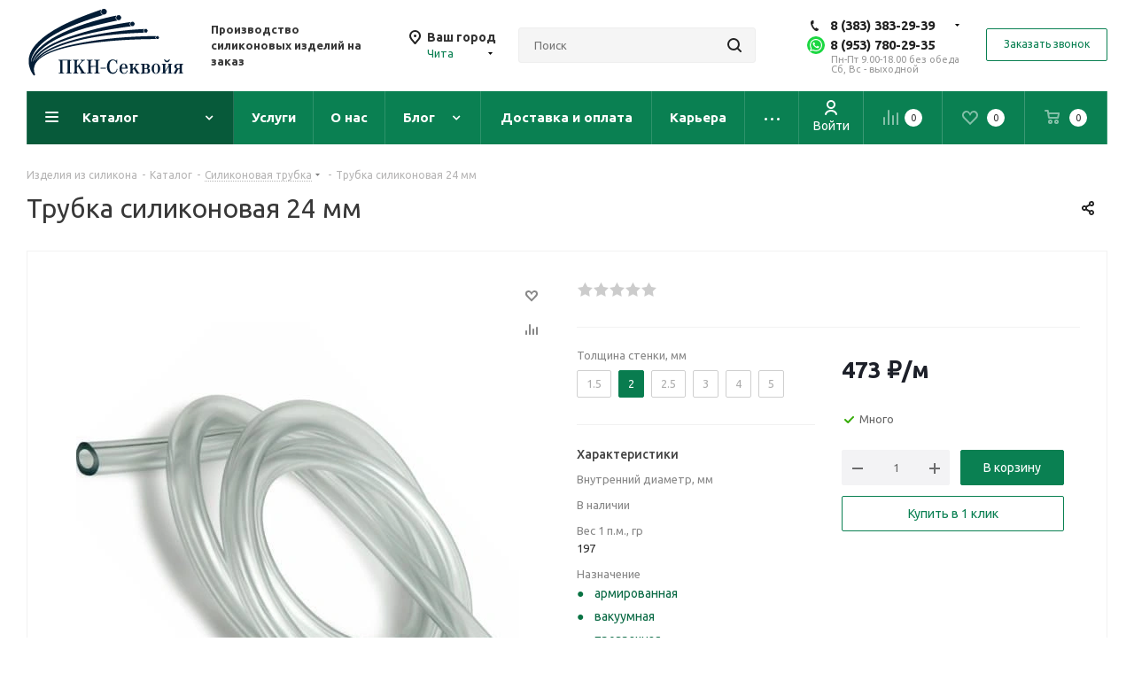

--- FILE ---
content_type: text/html; charset=UTF-8
request_url: https://chita.pkns.ru/catalog/silikonovaya_trubka/trubka_silikonovaya_24_mm/
body_size: 50190
content:
<!DOCTYPE html>
<html xmlns="http://www.w3.org/1999/xhtml" xml:lang="ru" lang="ru" >
<head><link rel="canonical" href="https://chita.pkns.ru/catalog/silikonovaya_trubka/trubka_silikonovaya_24_mm/" />
	<title>Купить Трубка силиконовая 24 мм по выгодной цене в компании ПКН-Секвойя</title>
	<meta name="viewport" content="initial-scale=1.0, width=device-width" />
	<meta name="HandheldFriendly" content="true" />
	<meta name="yes" content="yes" />
	<meta name="apple-mobile-web-app-status-bar-style" content="black" />
	<meta name="SKYPE_TOOLBAR" content="SKYPE_TOOLBAR_PARSER_COMPATIBLE" />
	<meta http-equiv="Content-Type" content="text/html; charset=UTF-8" />
<meta name="description" content="⭐️⭐️⭐️⭐️⭐Купить трубка силиконовая 24 мм по цене 2руб. с доставкой по России. Высокое качество, гарантия, отзывы и характеристики на сайте производственной компании “ПКН-Секвойя”." />

<link href="https://fonts.googleapis.com/css?family=Ubuntu:300italic,400italic,500italic,700italic,400,300,500,700subset=latin,cyrillic-ext"  rel="stylesheet" />
<link href="/bitrix/cache/css/s1/aspro_next/page_801edc356bc3805205e16a01cfc93377/page_801edc356bc3805205e16a01cfc93377_v1.css?176112677110629"  rel="stylesheet" />
<link href="/bitrix/cache/css/s1/aspro_next/template_a615d5479b8f105b7645c0394af0d469/template_a615d5479b8f105b7645c0394af0d469_v1.css?17611267711114109"  data-template-style="true" rel="stylesheet" />


<script type="extension/settings" data-extension="currency.currency-core">{"region":"ru"}</script>

<script data-skip-moving='true'>window['asproRecaptcha'] = {params: {'recaptchaColor':'','recaptchaLogoShow':'','recaptchaSize':'','recaptchaBadge':'','recaptchaLang':'ru'},key: '6LftIuMpAAAAAJ7J6pnmMK4VxmQ1_-_0ox8T88fh',ver: '3'};</script>
<script data-skip-moving='true'>!function(c,t,n,p){function s(e){var a=t.getElementById(e);if(a&&!(a.className.indexOf("g-recaptcha")<0)&&c.grecaptcha)if("3"==c[p].ver)a.innerHTML='<textarea class="g-recaptcha-response" style="display:none;resize:0;" name="g-recaptcha-response"></textarea>',grecaptcha.ready(function(){grecaptcha.execute(c[p].key,{action:"maxscore"}).then(function(e){a.innerHTML='<textarea class="g-recaptcha-response" style="display:none;resize:0;" name="g-recaptcha-response">'+e+"</textarea>"})});else{if(a.children.length)return;var r=grecaptcha.render(e,{sitekey:c[p].key+"",theme:c[p].params.recaptchaColor+"",size:c[p].params.recaptchaSize+"",callback:"onCaptchaVerify"+c[p].params.recaptchaSize,badge:c[p].params.recaptchaBadge});$(a).attr("data-widgetid",r)}}c.onLoadRenderRecaptcha=function(){var e=[];for(var a in c[n].args)if(c[n].args.hasOwnProperty(a)){var r=c[n].args[a][0];-1==e.indexOf(r)&&(e.push(r),s(r))}c[n]=function(e){s(e)}},c[n]=c[n]||function(){var e,a,r;c[n].args=c[n].args||[],c[n].args.push(arguments),a="recaptchaApiLoader",(e=t).getElementById(a)||((r=e.createElement("script")).id=a,r.src="//www.google.com/recaptcha/api.js?hl="+c[p].params.recaptchaLang+"&onload=onLoadRenderRecaptcha&render="+("3"==c[p].ver?c[p].key:"explicit"),e.head.appendChild(r))}}(window,document,"renderRecaptchaById","asproRecaptcha");</script>
<script data-skip-moving='true'>!function(){function d(a){for(var e=a;e;)if("form"===(e=e.parentNode).nodeName.toLowerCase())return e;return null}function i(a){var e=[],t=null,n=!1;void 0!==a&&(n=null!==a),t=n?a.getElementsByTagName("input"):document.getElementsByName("captcha_word");for(var r=0;r<t.length;r++)"captcha_word"===t[r].name&&e.push(t[r]);return e}function l(a){for(var e=[],t=a.getElementsByTagName("img"),n=0;n<t.length;n++)!/\/bitrix\/tools\/captcha.php\?(captcha_code|captcha_sid)=[^>]*?/i.test(t[n].src)&&"captcha"!==t[n].id||e.push(t[n]);return e}function h(a){var e="recaptcha-dynamic-"+(new Date).getTime();if(null!==document.getElementById(e)){for(var t=null;t=Math.floor(65535*Math.random()),null!==document.getElementById(e+t););e+=t}var n=document.createElement("div");n.id=e,n.className="g-recaptcha",n.attributes["data-sitekey"]=window.asproRecaptcha.key,a.parentNode&&(a.parentNode.className+=" recaptcha_text",a.parentNode.replaceChild(n,a)),"3"==window.asproRecaptcha.ver&&(a.closest(".captcha-row").style.display="none"),renderRecaptchaById(e)}function a(){for(var a,e,t,n,r=function(){var a=i(null);if(0===a.length)return[];for(var e=[],t=0;t<a.length;t++){var n=d(a[t]);null!==n&&e.push(n)}return e}(),c=0;c<r.length;c++){var o=r[c],p=i(o);if(0!==p.length){var s=l(o);if(0!==s.length){for(a=0;a<p.length;a++)h(p[a]);for(a=0;a<s.length;a++)t=s[a],n="[data-uri]",t.attributes.src=n,t.style.display="none","src"in t&&(t.parentNode&&-1===t.parentNode.className.indexOf("recaptcha_tmp_img")&&(t.parentNode.className+=" recaptcha_tmp_img"),t.src=n);e=o,"function"==typeof $&&$(e).find(".captcha-row label > span").length&&$(e).find(".captcha-row label > span").html(BX.message("RECAPTCHA_TEXT")+' <span class="star">*</span>')}}}}document.addEventListener?document.addEventListener("DOMNodeInserted",function(){try{return(function(){if("undefined"!=typeof renderRecaptchaById)for(var a=document.getElementsByClassName("g-recaptcha"),e=0;e<a.length;e++){var t=a[e];if(0===t.innerHTML.length){var n=t.id;if("string"==typeof n&&0!==n.length){if("3"==window.asproRecaptcha.ver)t.closest(".captcha-row").style.display="none";else if("function"==typeof $){var r=$(t).closest(".captcha-row");r.length&&(r.addClass(window.asproRecaptcha.params.recaptchaSize+" logo_captcha_"+window.asproRecaptcha.params.recaptchaLogoShow+" "+window.asproRecaptcha.params.recaptchaBadge),r.find(".captcha_image").addClass("recaptcha_tmp_img"),r.find(".captcha_input").addClass("recaptcha_text"),"invisible"!==window.asproRecaptcha.params.recaptchaSize&&(r.find("input.recaptcha").length||$('<input type="text" class="recaptcha" value="" />').appendTo(r)))}renderRecaptchaById(n)}}}}(),window.renderRecaptchaById&&window.asproRecaptcha&&window.asproRecaptcha.key)?(a(),!0):(console.error("Bad captcha keys or module error"),!0)}catch(a){return console.error(a),!0}},!1):console.warn("Your browser does not support dynamic ReCaptcha replacement")}();</script>
<link rel="shortcut icon" href="/favicon.ico" type="image/x-icon" />
<link rel="apple-touch-icon" sizes="180x180" href="/upload/dev2fun.imagecompress/webp/include/apple-touch-icon.webp" />
<meta property="og:site_name" content="ПКН-Секвойя">
<meta property="og:description" content="⭐️⭐️⭐️⭐️⭐Купить трубка силиконовая 24 мм по цене 2руб. с доставкой по России. Высокое качество, гарантия, отзывы и характеристики на сайте производственной компании “ПКН-Секвойя”." />
<meta property="og:image" content="https://chita.pkns.ru:443/upload/dev2fun.imagecompress/webp/iblock/b98/b98631ade903b171a2fef6cbb7e4f45f.webp" />
<link rel="image_src" href="https://chita.pkns.ru:443/upload/dev2fun.imagecompress/webp/iblock/b98/b98631ade903b171a2fef6cbb7e4f45f.webp"  />
<meta property="og:title" content="Купить Трубка силиконовая 24 мм по выгодной цене в компании ПКН-Секвойя" />
<meta property="og:type" content="website" />
<meta property="og:url" content="https://chita.pkns.ru:443/catalog/silikonovaya_trubka/trubka_silikonovaya_24_mm/" />
		
	<!-- Global site tag (gtag.js) - Google Analytics -->
	<script data-skip-moving="true" async src="https://www.googletagmanager.com/gtag/js?id=UA-86985240-1"></script>
		<meta name="yandex-verification" content="d72fca299a25f768" />
</head>
<body class="site_s1 fill_bg_n " id="main">
	<div id="panel"></div>
	
	
				<!--'start_frame_cache_basketitems-component-block'-->												<div id="ajax_basket"></div>
					<!--'end_frame_cache_basketitems-component-block'-->				
		
					
	<div class="wrapper1  catalog_page basket_normal basket_fill_DARK side_LEFT catalog_icons_Y banner_auto with_fast_view mheader-v1 header-v8 regions_Y fill_N footer-v5 front-vindex1 mfixed_Y mfixed_view_always title-v1 with_phones ce_cmp store_LIST_AMOUNT">
		
		<div class="header_wrap visible-lg visible-md title-v1">
			<header id="header">
				<div class="header-v8 header-wrapper">
	<div class="logo_and_menu-row">
		<div class="logo-row">
			<div class="maxwidth-theme">
				<div class="row">
					<div class="logo-block col-md-2 col-sm-3">
						<div class="logo">
							<a href="/"><img src="/upload/CNext/98e/logo.svg" alt="ПКН-Секвойя" title="ПКН-Секвойя" data-src="" /></a>						</div>
					</div>
					<div class="col-md-2 visible-lg">
						<div class="top-description">
							<b>Производство силиконовых изделий на заказ</b><br>						</div>
					</div>
											<div class="inline-block pull-left">
							<div class="top-description">
								<!--'start_frame_cache_header-regionality-block'-->
			<div class="region_wrapper">
			<div class="city_title">Ваш город</div>
			<div class="js_city_chooser colored" data-event="jqm" data-name="city_chooser_small" data-param-url="%2Fcatalog%2Fsilikonovaya_trubka%2Ftrubka_silikonovaya_24_mm%2F" data-param-form_id="city_chooser">
				<span>Чита</span><span class="arrow"><i></i></span>
							</div>
					</div>
	<!--'end_frame_cache_header-regionality-block'-->							</div>
						</div>
										<div class="col-md-3 search_wrap">
						<div class="search-block inner-table-block">
											<div class="search-wrapper">
				<div id="title-search_fixed">
					<form action="/catalog/" class="search">
						<div class="search-input-div">
							<input class="search-input" id="title-search-input_fixed" type="text" name="q" value="" placeholder="Поиск" size="20" maxlength="50" autocomplete="off" />
						</div>
						<div class="search-button-div">
							<button class="btn btn-search" type="submit" name="s" value="Найти"><i class="svg svg-search svg-black"></i></button>
							<span class="close-block inline-search-hide"><span class="svg svg-close close-icons"></span></span>
						</div>
					</form>
				</div>
			</div>
							</div>
					</div>
					<div class="right-icons pull-right" itemscope="" itemtype="http://schema.org/Organization">
												<div class="hidden">
														<span itemprop="name">ПКН-Секвойя</span>
															<!--'start_frame_cache_header-allcaddr-block1'-->											<table>
							<tr>
					<td class="icon"><i class="fa big-icon s45  fa-map-marker"></i></td>
					<td>
						<span class="dark_table">Адрес</span>
													<div itemprop="address" class="">
								Новосибирск, ул. Декабристов, д. 269 <br>
Москва, ул. Краснобогатырская, дом 2, строение 23, подъезд 2							</div>
											</td>
				</tr>
							</table>
										<!--'end_frame_cache_header-allcaddr-block1'-->										</div>
						<div class="phone-block with_btn">
															<div class="inner-table-block">
									<!--'start_frame_cache_header-allphones-block1'-->											<div class="phone with_dropdown">
				<i class="svg svg-phone"></i>
				<a rel="nofollow" itemprop="telephone" href="tel:83833832939">8 (383) 383-29-39</a>
									<div class="dropdown scrollbar">
						<div class="wrap">
																							<div class="more_phone">
									<a itemprop="telephone"  rel="nofollow" href="tel:84995530200">8 (499) 553-02-00<span>Москва</span></a>
								</div>
													</div>
					</div>
							</div>
							<!--'end_frame_cache_header-allphones-block1'-->
																			<a href="https://api.whatsapp.com/send/?phone=79537802935&amp;text&amp;app_absent=0" target="_blank" class="header-whatsapp-link">8 (953) 780-29-35</a>
										
									<div class="schedule">
										Пн-Пт 9.00-18.00 без обеда<br>
Сб, Вс - выходной									</div>
								</div>
																						<div class="inner-table-block">
									<span class="callback-block animate-load twosmallfont colored  white btn-default btn" data-event="jqm" data-param-form_id="CALLBACK" data-name="callback">Заказать звонок</span>
								</div>
													</div>
					</div>
				</div>
			</div>
		</div>	</div>
	<div class="menu-row middle-block bgcolored sliced">
		<div class="maxwidth-theme">
			<div class="row">
				<div class="col-md-12">
					<div class="right-icons pull-right">
						<div class="pull-right">
														<!--'start_frame_cache_header-basket-with-compare-block1'-->															<div class="wrap_icon inner-table-block">
										<!--noindex-->
			<a class="basket-link compare    " href="/catalog/compare/" title="Список сравниваемых элементов">
		<span class="js-basket-block"><i class="svg inline  svg-inline-compare " aria-hidden="true" ><svg xmlns="http://www.w3.org/2000/svg" width="17" height="17" viewBox="0 0 17 17">
  <defs>
    <style>
      .comcls-1 {
        fill: #222;
        fill-rule: evenodd;
      }
    </style>
  </defs>
  <path class="comcls-1" d="M16,3h0a1,1,0,0,1,1,1V17H15V4A1,1,0,0,1,16,3ZM11,6a1,1,0,0,1,1,1V17H10V7A1,1,0,0,1,11,6ZM6,0A1,1,0,0,1,7,1V17H5V1A1,1,0,0,1,6,0ZM1,8A1,1,0,0,1,2,9v8H0V9A1,1,0,0,1,1,8Z"/>
</svg>
</i><span class="title dark_link">Сравнение</span><span class="count">0</span></span>
	</a>
	<!--/noindex-->											</div>
																		<!-- noindex -->
											<div class="wrap_icon inner-table-block">
											<a rel="nofollow" class="basket-link delay   " href="/basket/#delayed" title="Список отложенных товаров пуст">
							<span class="js-basket-block">
								<i class="svg inline  svg-inline-wish " aria-hidden="true" ><svg xmlns="http://www.w3.org/2000/svg" width="18" height="15.906" viewBox="0 0 18 15.906">
  <defs>
    <style>
      .whcls-1 {
        fill: #222;
        fill-rule: evenodd;
      }
    </style>
  </defs>
  <path class="whcls-1" d="M16.2,8.884L9.135,15.912h-0.3L1.263,8.468l0.01-.005a5.127,5.127,0,0,1-1.3-3.421A4.931,4.931,0,0,1,4.792.007,4.776,4.776,0,0,1,9.01,2.653,4.745,4.745,0,0,1,13.212,0,4.9,4.9,0,0,1,18,5,5.054,5.054,0,0,1,16.2,8.884Zm-1.277-1.6L9.1,13.208H8.855L2.744,7,2.762,6.98A2.989,2.989,0,1,1,7.383,3.2l0.008-.007L7.428,3.251a2.99,2.99,0,0,1,.216.36L9.036,5.934l1.274-2.239a2.992,2.992,0,0,1,.233-0.41h0A2.993,2.993,0,1,1,14.919,7.288Z"/>
</svg>
</i>								<span class="title dark_link">Отложенные</span>
								<span class="count">0</span>
							</span>
						</a>
											</div>
																<div class="wrap_icon inner-table-block">
											<a rel="nofollow" class="basket-link basket    " href="/basket/" title="Корзина пуста">
							<span class="js-basket-block">
								<i class="svg inline  svg-inline-basket " aria-hidden="true" ><svg xmlns="http://www.w3.org/2000/svg" width="17" height="16" viewBox="0 0 17 16">
  <defs>
    <style>
      .cls-1 {
        fill: #222;
        fill-rule: evenodd;
      }
    </style>
  </defs>
  <path data-name="Ellipse 2 copy" class="cls-1" d="M1500,66.344l-0.63.656h-10.62l-0.75-.781L1486.85,59H1485a1,1,0,1,1,0-2h2c0.26,0,.52.006,0.52,0.006a1.048,1.048,0,0,1,1.15.763L1489.16,60h11.34l0.5,0.5V62ZM1489.37,62l0.41,3h8.5l0.72-3h-9.63Zm1.13,6a2.5,2.5,0,1,1-2.5,2.5A2.5,2.5,0,0,1,1490.5,68Zm-0.5,3h1V70h-1v1Zm7.5-3a2.5,2.5,0,1,1-2.5,2.5A2.5,2.5,0,0,1,1497.5,68Zm-0.5,3h1V70h-1v1Z" transform="translate(-1484 -57)"/>
</svg>
</i>																<span class="title dark_link">Корзина<span class="count">0</span></span>
																<span class="count">0</span>
							</span>
						</a>
											</div>
										<!-- /noindex -->
							<!--'end_frame_cache_header-basket-with-compare-block1'-->									</div>
						<div class="pull-right">
							<div class="wrap_icon inner-table-block login-image">
								
		<!--'start_frame_cache_header-auth-block1'-->			<!-- noindex --><a rel="nofollow" title="Мой кабинет" class="personal-link dark-color animate-load" data-event="jqm" data-param-type="auth" data-param-backurl="/catalog/silikonovaya_trubka/trubka_silikonovaya_24_mm/" data-name="auth" href="/personal/"><i class="svg inline  svg-inline-cabinet" aria-hidden="true" title="Мой кабинет"><svg xmlns="http://www.w3.org/2000/svg" width="16" height="17" viewBox="0 0 16 17">
  <defs>
    <style>
      .loccls-1 {
        fill: #222;
        fill-rule: evenodd;
      }
    </style>
  </defs>
  <path class="loccls-1" d="M14,17H2a2,2,0,0,1-2-2V8A2,2,0,0,1,2,6H3V4A4,4,0,0,1,7,0H9a4,4,0,0,1,4,4V6h1a2,2,0,0,1,2,2v7A2,2,0,0,1,14,17ZM11,4A2,2,0,0,0,9,2H7A2,2,0,0,0,5,4V6h6V4Zm3,4H2v7H14V8ZM8,9a1,1,0,0,1,1,1v2a1,1,0,0,1-2,0V10A1,1,0,0,1,8,9Z"/>
</svg>
</i></a><!-- /noindex -->		<!--'end_frame_cache_header-auth-block1'-->
								</div>
						</div>
					</div>
					<div class="menu-only">
						<nav class="mega-menu sliced">
										<div class="table-menu ">
		<table>
			<tr>
									
					<td class="menu-item unvisible dropdown catalog wide_menu  active">
						<div class="wrap">
							<a class="dropdown-toggle" href="/catalog/"  >
								<div>
																		Каталог									<div class="line-wrapper"><span class="line"></span></div>
								</div>
							</a>
															<span class="tail"></span>
								<div class="dropdown-menu ">
									
										<div class="customScrollbar scrollbar">
											<ul class="menu-wrapper " >
																																																			<li class="   has_img parent-items">
																																					<div class="menu_img"><img src="/upload/dev2fun.imagecompress/webp/resize_cache/iblock/b42/60_60_1/armirovannyy_silikonovyy_shlang-_2_.webp" alt="Армированные силиконовые шланги" title="Армированные силиконовые шланги" /></div>
													<a href="/catalog/armirovannye_silikonovye_shlangi/"  title="Армированные силиконовые шланги"><span class="name">Армированные силиконовые шланги</span></a>
																																														</li>
																																																			<li class="   has_img parent-items">
																																					<div class="menu_img"><img src="/upload/dev2fun.imagecompress/webp/resize_cache/iblock/4df/60_60_1/4df5d4ee47437565450b1338da70b964.webp" alt="Шланги ПВХ" title="Шланги ПВХ" /></div>
													<a href="/catalog/shlangi_pvkh/"  title="Шланги ПВХ"><span class="name">Шланги ПВХ</span></a>
																																														</li>
																																																			<li class="   has_img parent-items">
																																					<div class="menu_img"><img src="/upload/dev2fun.imagecompress/webp/resize_cache/iblock/a14/60_60_1/si_desky_vysek_01.webp" alt="Силиконовые пластины" title="Силиконовые пластины" /></div>
													<a href="/catalog/silikonovye_plastiny/"  title="Силиконовые пластины"><span class="name">Силиконовые пластины</span></a>
																																														</li>
																																																			<li class="   has_img parent-items">
																																					<div class="menu_img"><img src="/upload/dev2fun.imagecompress/webp/resize_cache/iblock/994/60_60_1/silikonovyy-shlng-2.webp" alt="Силиконовые шланги" title="Силиконовые шланги" /></div>
													<a href="/catalog/silikonovye_shlangi/"  title="Силиконовые шланги"><span class="name">Силиконовые шланги</span></a>
																																														</li>
																																																			<li class="   has_img parent-items">
																																					<div class="menu_img"><img src="/upload/dev2fun.imagecompress/webp/resize_cache/iblock/878/9eyncqddtdhewilhimwkn1jc4r2iuyvx/60_60_1/image3.webp" alt="Силиконовые прокладки" title="Силиконовые прокладки" /></div>
													<a href="/catalog/silikonovye_prokladki/"  title="Силиконовые прокладки"><span class="name">Силиконовые прокладки</span></a>
																																														</li>
																																																			<li class="   has_img parent-items">
																																					<div class="menu_img"><img src="/upload/dev2fun.imagecompress/webp/resize_cache/iblock/159/apvdtc7e37swq3o6zd3b37qaewsyykjm/60_60_1/image19.webp" alt="Силиконовые пробки" title="Силиконовые пробки" /></div>
													<a href="/catalog/silikonovye_probki/"  title="Силиконовые пробки"><span class="name">Силиконовые пробки</span></a>
																																														</li>
																																																			<li class="   has_img parent-items">
																																					<div class="menu_img"><img src="/upload/dev2fun.imagecompress/webp/resize_cache/iblock/47f/60_60_1/d3e75ab91ab6b18e30f934d941fee4fb.webp" alt="Силиконовая резина" title="Силиконовая резина" /></div>
													<a href="/catalog/silikonovaya_rezina/"  title="Силиконовая резина"><span class="name">Силиконовая резина</span></a>
																																														</li>
																																																			<li class="   has_img parent-items">
																																					<div class="menu_img"><img src="/upload/dev2fun.imagecompress/webp/resize_cache/iblock/5e1/60_60_1/silikonovaya_membranna.webp" alt="Силиконовая мембрана" title="Силиконовая мембрана" /></div>
													<a href="/catalog/silikonovaya_membrana/"  title="Силиконовая мембрана"><span class="name">Силиконовая мембрана</span></a>
																																														</li>
																																																			<li class="   has_img parent-items">
																																					<div class="menu_img"><img src="/upload/dev2fun.imagecompress/webp/resize_cache/iblock/5b3/60_60_1/5b34c965c10b546dec56e339ff8f350c.webp" alt="Силиконовая резиновая смесь" title="Силиконовая резиновая смесь" /></div>
													<a href="/catalog/silikonovaya_rezinovaya_smes/"  title="Силиконовая резиновая смесь"><span class="name">Силиконовая резиновая смесь</span></a>
																																														</li>
																																																			<li class="   has_img parent-items">
																																					<div class="menu_img"><img src="/upload/dev2fun.imagecompress/webp/resize_cache/iblock/5ef/60_60_1/5ef9c3ec68db1f3046b3335cdf658743.webp" alt="Шнур силиконовый" title="Шнур силиконовый" /></div>
													<a href="/catalog/shnur_silikonovyy/"  title="Шнур силиконовый"><span class="name">Шнур силиконовый</span></a>
																																														</li>
																																																			<li class="   has_img parent-items">
																																					<div class="menu_img"><img src="/upload/dev2fun.imagecompress/webp/resize_cache/iblock/333/60_60_1/333f6997d5fc975b55fa15ae3e3bfe9d.webp" alt="Силиконовый профиль" title="Силиконовый профиль" /></div>
													<a href="/catalog/silikonovyy_profil/"  title="Силиконовый профиль"><span class="name">Силиконовый профиль</span></a>
																																														</li>
																																																			<li class="   has_img parent-items">
																																					<div class="menu_img"><img src="/upload/dev2fun.imagecompress/webp/resize_cache/iblock/b4c/60_60_1/b4ca4cf3e1c5bc11e869861e319d8791.webp" alt="Силиконовые кольца" title="Силиконовые кольца" /></div>
													<a href="/catalog/silikonovye_koltsa/"  title="Силиконовые кольца"><span class="name">Силиконовые кольца</span></a>
																																														</li>
																																																			<li class="   has_img parent-items">
																																					<div class="menu_img"><img src="/upload/dev2fun.imagecompress/webp/resize_cache/iblock/e38/60_60_1/e38d3a363ed7ccfef3b4202f96aede90.webp" alt="Антипригарный силиконовый материал" title="Антипригарный силиконовый материал" /></div>
													<a href="/catalog/antiprigarnyy_silikonovyy_material/"  title="Антипригарный силиконовый материал"><span class="name">Антипригарный силиконовый материал</span></a>
																																														</li>
																																																			<li class="   has_img parent-items">
																																					<div class="menu_img"><img src="/upload/dev2fun.imagecompress/webp/resize_cache/iblock/571/60_60_1/12.webp" alt="Клей и герметики" title="Клей и герметики" /></div>
													<a href="/catalog/kley_i_germetiki/"  title="Клей и герметики"><span class="name">Клей и герметики</span></a>
																																														</li>
																																																			<li class="   has_img parent-items">
																																					<div class="menu_img"><img src="/upload/dev2fun.imagecompress/webp/resize_cache/iblock/4d0/60_60_1/2.webp" alt="Силиконовая смазка" title="Силиконовая смазка" /></div>
													<a href="/catalog/silikonovaya_smazka/"  title="Силиконовая смазка"><span class="name">Силиконовая смазка</span></a>
																																														</li>
																																																			<li class="   has_img parent-items">
																																					<div class="menu_img"><img src="/upload/dev2fun.imagecompress/webp/resize_cache/iblock/4d4/g1f9lryq0f43i6nwyqxshh33cp721pai/60_60_1/20230704_113328.webp" alt="Силиконовая резина пористая" title="Силиконовая резина пористая" /></div>
													<a href="/catalog/silikonovaya_rezina_poristaya/"  title="Силиконовая резина пористая"><span class="name">Силиконовая резина пористая</span></a>
																																														</li>
																																																			<li class="  active has_img parent-items">
																																					<div class="menu_img"><img src="/upload/dev2fun.imagecompress/webp/resize_cache/iblock/ccb/60_60_1/ccb30aa29413d2ccea839dc54847224a.webp" alt="Силиконовая трубка" title="Силиконовая трубка" /></div>
													<a href="/catalog/silikonovaya_trubka/"  title="Силиконовая трубка"><span class="name">Силиконовая трубка</span></a>
																																														</li>
																							</ul>
										</div>
									
								</div>
													</div>
					</td>
									
					<td class="menu-item unvisible    ">
						<div class="wrap">
							<a class="" href="/services/"  rel="nofollow">
								<div>
																		Услуги									<div class="line-wrapper"><span class="line"></span></div>
								</div>
							</a>
													</div>
					</td>
									
					<td class="menu-item unvisible    ">
						<div class="wrap">
							<a class="" href="/company/"  rel="nofollow">
								<div>
																		О нас									<div class="line-wrapper"><span class="line"></span></div>
								</div>
							</a>
													</div>
					</td>
									
					<td class="menu-item unvisible dropdown   ">
						<div class="wrap">
							<a class="dropdown-toggle" href="/blog/"  >
								<div>
																		Блог									<div class="line-wrapper"><span class="line"></span></div>
								</div>
							</a>
															<span class="tail"></span>
								<div class="dropdown-menu ">
									
										<div class="customScrollbar scrollbar">
											<ul class="menu-wrapper " >
																																																			<li class="    parent-items">
																																						<a href="/news/"  title="Новости"><span class="name">Новости</span></a>
																																														</li>
																																																			<li class="    parent-items">
																																						<a href="/video/"  title="Видео"><span class="name">Видео</span></a>
																																														</li>
																							</ul>
										</div>
									
								</div>
													</div>
					</td>
									
					<td class="menu-item unvisible    ">
						<div class="wrap">
							<a class="" href="/delivery_payment/"  rel="nofollow">
								<div>
																		Доставка и оплата									<div class="line-wrapper"><span class="line"></span></div>
								</div>
							</a>
													</div>
					</td>
									
					<td class="menu-item unvisible    ">
						<div class="wrap">
							<a class="" href="/career/"  rel="nofollow">
								<div>
																		Карьера									<div class="line-wrapper"><span class="line"></span></div>
								</div>
							</a>
													</div>
					</td>
									
					<td class="menu-item unvisible    ">
						<div class="wrap">
							<a class="" href="/contacts/"  rel="nofollow">
								<div>
																		Контакты									<div class="line-wrapper"><span class="line"></span></div>
								</div>
							</a>
													</div>
					</td>
				
				<td class="menu-item dropdown js-dropdown nosave unvisible">
					<div class="wrap">
						<a class="dropdown-toggle more-items" href="#">
							<span>Ещё</span>
						</a>
						<span class="tail"></span>
						<ul class="dropdown-menu"></ul>
					</div>
				</td>
			</tr>
		</table>
	</div>
						</nav>
					</div>
				</div>
			</div>
		</div>
	</div>
	<div class="line-row visible-xs"></div>
</div>
			</header>
		</div>
		
					<div id="headerfixed">
				<div class="maxwidth-theme">
	<div class="logo-row v2 row margin0 menu-row">
		<div class="inner-table-block nopadding logo-block">
			<div class="logo">
				<a href="/"><img src="/upload/CNext/98e/logo.svg" alt="ПКН-Секвойя" title="ПКН-Секвойя" data-src="" /></a>			</div>
		</div>
		<div class="inner-table-block menu-block">
			<div class="navs table-menu js-nav">
								<nav class="mega-menu sliced">
					<!-- noindex -->
							<div class="table-menu ">
		<table>
			<tr>
									
					<td class="menu-item unvisible dropdown catalog wide_menu  active">
						<div class="wrap">
							<a class="dropdown-toggle" href="/catalog/"  >
								<div>
																		Каталог									<div class="line-wrapper"><span class="line"></span></div>
								</div>
							</a>
															<span class="tail"></span>
								<div class="dropdown-menu ">
									
										<div class="customScrollbar scrollbar">
											<ul class="menu-wrapper " >
																																																			<li class="   has_img parent-items">
																																					<div class="menu_img"><img src="/upload/dev2fun.imagecompress/webp/resize_cache/iblock/b42/60_60_1/armirovannyy_silikonovyy_shlang-_2_.webp" alt="Армированные силиконовые шланги" title="Армированные силиконовые шланги" /></div>
													<a href="/catalog/armirovannye_silikonovye_shlangi/"  title="Армированные силиконовые шланги"><span class="name">Армированные силиконовые шланги</span></a>
																																														</li>
																																																			<li class="   has_img parent-items">
																																					<div class="menu_img"><img src="/upload/dev2fun.imagecompress/webp/resize_cache/iblock/4df/60_60_1/4df5d4ee47437565450b1338da70b964.webp" alt="Шланги ПВХ" title="Шланги ПВХ" /></div>
													<a href="/catalog/shlangi_pvkh/"  title="Шланги ПВХ"><span class="name">Шланги ПВХ</span></a>
																																														</li>
																																																			<li class="   has_img parent-items">
																																					<div class="menu_img"><img src="/upload/dev2fun.imagecompress/webp/resize_cache/iblock/a14/60_60_1/si_desky_vysek_01.webp" alt="Силиконовые пластины" title="Силиконовые пластины" /></div>
													<a href="/catalog/silikonovye_plastiny/"  title="Силиконовые пластины"><span class="name">Силиконовые пластины</span></a>
																																														</li>
																																																			<li class="   has_img parent-items">
																																					<div class="menu_img"><img src="/upload/dev2fun.imagecompress/webp/resize_cache/iblock/994/60_60_1/silikonovyy-shlng-2.webp" alt="Силиконовые шланги" title="Силиконовые шланги" /></div>
													<a href="/catalog/silikonovye_shlangi/"  title="Силиконовые шланги"><span class="name">Силиконовые шланги</span></a>
																																														</li>
																																																			<li class="   has_img parent-items">
																																					<div class="menu_img"><img src="/upload/dev2fun.imagecompress/webp/resize_cache/iblock/878/9eyncqddtdhewilhimwkn1jc4r2iuyvx/60_60_1/image3.webp" alt="Силиконовые прокладки" title="Силиконовые прокладки" /></div>
													<a href="/catalog/silikonovye_prokladki/"  title="Силиконовые прокладки"><span class="name">Силиконовые прокладки</span></a>
																																														</li>
																																																			<li class="   has_img parent-items">
																																					<div class="menu_img"><img src="/upload/dev2fun.imagecompress/webp/resize_cache/iblock/159/apvdtc7e37swq3o6zd3b37qaewsyykjm/60_60_1/image19.webp" alt="Силиконовые пробки" title="Силиконовые пробки" /></div>
													<a href="/catalog/silikonovye_probki/"  title="Силиконовые пробки"><span class="name">Силиконовые пробки</span></a>
																																														</li>
																																																			<li class="   has_img parent-items">
																																					<div class="menu_img"><img src="/upload/dev2fun.imagecompress/webp/resize_cache/iblock/47f/60_60_1/d3e75ab91ab6b18e30f934d941fee4fb.webp" alt="Силиконовая резина" title="Силиконовая резина" /></div>
													<a href="/catalog/silikonovaya_rezina/"  title="Силиконовая резина"><span class="name">Силиконовая резина</span></a>
																																														</li>
																																																			<li class="   has_img parent-items">
																																					<div class="menu_img"><img src="/upload/dev2fun.imagecompress/webp/resize_cache/iblock/5e1/60_60_1/silikonovaya_membranna.webp" alt="Силиконовая мембрана" title="Силиконовая мембрана" /></div>
													<a href="/catalog/silikonovaya_membrana/"  title="Силиконовая мембрана"><span class="name">Силиконовая мембрана</span></a>
																																														</li>
																																																			<li class="   has_img parent-items">
																																					<div class="menu_img"><img src="/upload/dev2fun.imagecompress/webp/resize_cache/iblock/5b3/60_60_1/5b34c965c10b546dec56e339ff8f350c.webp" alt="Силиконовая резиновая смесь" title="Силиконовая резиновая смесь" /></div>
													<a href="/catalog/silikonovaya_rezinovaya_smes/"  title="Силиконовая резиновая смесь"><span class="name">Силиконовая резиновая смесь</span></a>
																																														</li>
																																																			<li class="   has_img parent-items">
																																					<div class="menu_img"><img src="/upload/dev2fun.imagecompress/webp/resize_cache/iblock/5ef/60_60_1/5ef9c3ec68db1f3046b3335cdf658743.webp" alt="Шнур силиконовый" title="Шнур силиконовый" /></div>
													<a href="/catalog/shnur_silikonovyy/"  title="Шнур силиконовый"><span class="name">Шнур силиконовый</span></a>
																																														</li>
																																																			<li class="   has_img parent-items">
																																					<div class="menu_img"><img src="/upload/dev2fun.imagecompress/webp/resize_cache/iblock/333/60_60_1/333f6997d5fc975b55fa15ae3e3bfe9d.webp" alt="Силиконовый профиль" title="Силиконовый профиль" /></div>
													<a href="/catalog/silikonovyy_profil/"  title="Силиконовый профиль"><span class="name">Силиконовый профиль</span></a>
																																														</li>
																																																			<li class="   has_img parent-items">
																																					<div class="menu_img"><img src="/upload/dev2fun.imagecompress/webp/resize_cache/iblock/b4c/60_60_1/b4ca4cf3e1c5bc11e869861e319d8791.webp" alt="Силиконовые кольца" title="Силиконовые кольца" /></div>
													<a href="/catalog/silikonovye_koltsa/"  title="Силиконовые кольца"><span class="name">Силиконовые кольца</span></a>
																																														</li>
																																																			<li class="   has_img parent-items">
																																					<div class="menu_img"><img src="/upload/dev2fun.imagecompress/webp/resize_cache/iblock/e38/60_60_1/e38d3a363ed7ccfef3b4202f96aede90.webp" alt="Антипригарный силиконовый материал" title="Антипригарный силиконовый материал" /></div>
													<a href="/catalog/antiprigarnyy_silikonovyy_material/"  title="Антипригарный силиконовый материал"><span class="name">Антипригарный силиконовый материал</span></a>
																																														</li>
																																																			<li class="   has_img parent-items">
																																					<div class="menu_img"><img src="/upload/dev2fun.imagecompress/webp/resize_cache/iblock/571/60_60_1/12.webp" alt="Клей и герметики" title="Клей и герметики" /></div>
													<a href="/catalog/kley_i_germetiki/"  title="Клей и герметики"><span class="name">Клей и герметики</span></a>
																																														</li>
																																																			<li class="   has_img parent-items">
																																					<div class="menu_img"><img src="/upload/dev2fun.imagecompress/webp/resize_cache/iblock/4d0/60_60_1/2.webp" alt="Силиконовая смазка" title="Силиконовая смазка" /></div>
													<a href="/catalog/silikonovaya_smazka/"  title="Силиконовая смазка"><span class="name">Силиконовая смазка</span></a>
																																														</li>
																																																			<li class="   has_img parent-items">
																																					<div class="menu_img"><img src="/upload/dev2fun.imagecompress/webp/resize_cache/iblock/4d4/g1f9lryq0f43i6nwyqxshh33cp721pai/60_60_1/20230704_113328.webp" alt="Силиконовая резина пористая" title="Силиконовая резина пористая" /></div>
													<a href="/catalog/silikonovaya_rezina_poristaya/"  title="Силиконовая резина пористая"><span class="name">Силиконовая резина пористая</span></a>
																																														</li>
																																																			<li class="  active has_img parent-items">
																																					<div class="menu_img"><img src="/upload/dev2fun.imagecompress/webp/resize_cache/iblock/ccb/60_60_1/ccb30aa29413d2ccea839dc54847224a.webp" alt="Силиконовая трубка" title="Силиконовая трубка" /></div>
													<a href="/catalog/silikonovaya_trubka/"  title="Силиконовая трубка"><span class="name">Силиконовая трубка</span></a>
																																														</li>
																							</ul>
										</div>
									
								</div>
													</div>
					</td>
									
					<td class="menu-item unvisible    ">
						<div class="wrap">
							<a class="" href="/services/"  rel="nofollow">
								<div>
																		Услуги									<div class="line-wrapper"><span class="line"></span></div>
								</div>
							</a>
													</div>
					</td>
									
					<td class="menu-item unvisible    ">
						<div class="wrap">
							<a class="" href="/company/"  rel="nofollow">
								<div>
																		О нас									<div class="line-wrapper"><span class="line"></span></div>
								</div>
							</a>
													</div>
					</td>
									
					<td class="menu-item unvisible dropdown   ">
						<div class="wrap">
							<a class="dropdown-toggle" href="/blog/"  >
								<div>
																		Блог									<div class="line-wrapper"><span class="line"></span></div>
								</div>
							</a>
															<span class="tail"></span>
								<div class="dropdown-menu ">
									
										<div class="customScrollbar scrollbar">
											<ul class="menu-wrapper " >
																																																			<li class="    parent-items">
																																						<a href="/news/"  title="Новости"><span class="name">Новости</span></a>
																																														</li>
																																																			<li class="    parent-items">
																																						<a href="/video/"  title="Видео"><span class="name">Видео</span></a>
																																														</li>
																							</ul>
										</div>
									
								</div>
													</div>
					</td>
									
					<td class="menu-item unvisible    ">
						<div class="wrap">
							<a class="" href="/delivery_payment/"  rel="nofollow">
								<div>
																		Доставка и оплата									<div class="line-wrapper"><span class="line"></span></div>
								</div>
							</a>
													</div>
					</td>
									
					<td class="menu-item unvisible    ">
						<div class="wrap">
							<a class="" href="/career/"  rel="nofollow">
								<div>
																		Карьера									<div class="line-wrapper"><span class="line"></span></div>
								</div>
							</a>
													</div>
					</td>
									
					<td class="menu-item unvisible    ">
						<div class="wrap">
							<a class="" href="/contacts/"  rel="nofollow">
								<div>
																		Контакты									<div class="line-wrapper"><span class="line"></span></div>
								</div>
							</a>
													</div>
					</td>
				
				<td class="menu-item dropdown js-dropdown nosave unvisible">
					<div class="wrap">
						<a class="dropdown-toggle more-items" href="#">
							<span>Ещё</span>
						</a>
						<span class="tail"></span>
						<ul class="dropdown-menu"></ul>
					</div>
				</td>
			</tr>
		</table>
	</div>
					<!-- /noindex -->
				</nav>
											</div>
		</div>
		<!-- <div class="inner-table-block nopadding small-block">
			<div class="wrap_icon wrap_cabinet">
							</div>
		</div> -->
									<!--'start_frame_cache_header-basket-with-compare-block2'-->														<!--noindex-->
			<a class="basket-link compare  inner-table-block nopadding big " href="/catalog/compare/" title="Список сравниваемых элементов">
		<span class="js-basket-block"><i class="svg inline  svg-inline-compare big" aria-hidden="true" ><svg xmlns="http://www.w3.org/2000/svg" width="21" height="21" viewBox="0 0 21 21">
  <defs>
    <style>
      .comcls-1 {
        fill: #222;
        fill-rule: evenodd;
      }
    </style>
  </defs>
  <path class="comcls-1" d="M20,4h0a1,1,0,0,1,1,1V21H19V5A1,1,0,0,1,20,4ZM14,7h0a1,1,0,0,1,1,1V21H13V8A1,1,0,0,1,14,7ZM8,1A1,1,0,0,1,9,2V21H7V2A1,1,0,0,1,8,1ZM2,9H2a1,1,0,0,1,1,1V21H1V10A1,1,0,0,1,2,9ZM0,0H1V1H0V0ZM0,0H1V1H0V0Z"/>
</svg>
</i><span class="title dark_link">Сравнение</span><span class="count">0</span></span>
	</a>
	<!--/noindex-->																		<!-- noindex -->
											<a rel="nofollow" class="basket-link delay inner-table-block nopadding big " href="/basket/#delayed" title="Список отложенных товаров пуст">
							<span class="js-basket-block">
								<i class="svg inline  svg-inline-wish big" aria-hidden="true" ><svg xmlns="http://www.w3.org/2000/svg" width="22.969" height="21" viewBox="0 0 22.969 21">
  <defs>
    <style>
      .whcls-1 {
        fill: #222;
        fill-rule: evenodd;
      }
    </style>
  </defs>
  <path class="whcls-1" d="M21.028,10.68L11.721,20H11.339L2.081,10.79A6.19,6.19,0,0,1,6.178,0a6.118,6.118,0,0,1,5.383,3.259A6.081,6.081,0,0,1,23.032,6.147,6.142,6.142,0,0,1,21.028,10.68ZM19.861,9.172h0l-8.176,8.163H11.369L3.278,9.29l0.01-.009A4.276,4.276,0,0,1,6.277,1.986,4.2,4.2,0,0,1,9.632,3.676l0.012-.01,0.064,0.1c0.077,0.107.142,0.22,0.208,0.334l1.692,2.716,1.479-2.462a4.23,4.23,0,0,1,.39-0.65l0.036-.06L13.52,3.653a4.173,4.173,0,0,1,3.326-1.672A4.243,4.243,0,0,1,19.861,9.172ZM22,20h1v1H22V20Zm0,0h1v1H22V20Z" transform="translate(-0.031)"/>
</svg>
</i>								<span class="title dark_link">Отложенные</span>
								<span class="count">0</span>
							</span>
						</a>
																<a rel="nofollow" class="basket-link basket  inner-table-block nopadding big " href="/basket/" title="Корзина пуста">
							<span class="js-basket-block">
								<i class="svg inline  svg-inline-basket big" aria-hidden="true" ><svg xmlns="http://www.w3.org/2000/svg" width="22" height="21" viewBox="0 0 22 21">
  <defs>
    <style>
      .ba_bb_cls-1 {
        fill: #222;
        fill-rule: evenodd;
      }
    </style>
  </defs>
  <path data-name="Ellipse 2 copy 6" class="ba_bb_cls-1" d="M1507,122l-0.99,1.009L1492,123l-1-1-1-9h-3a0.88,0.88,0,0,1-1-1,1.059,1.059,0,0,1,1.22-1h2.45c0.31,0,.63.006,0.63,0.006a1.272,1.272,0,0,1,1.4.917l0.41,3.077H1507l1,1v1ZM1492.24,117l0.43,3.995h12.69l0.82-4Zm2.27,7.989a3.5,3.5,0,1,1-3.5,3.5A3.495,3.495,0,0,1,1494.51,124.993Zm8.99,0a3.5,3.5,0,1,1-3.49,3.5A3.5,3.5,0,0,1,1503.5,124.993Zm-9,2.006a1.5,1.5,0,1,1-1.5,1.5A1.5,1.5,0,0,1,1494.5,127Zm9,0a1.5,1.5,0,1,1-1.5,1.5A1.5,1.5,0,0,1,1503.5,127Z" transform="translate(-1486 -111)"/>
</svg>
</i>																<span class="title dark_link">Корзина<span class="count">0</span></span>
																<span class="count">0</span>
							</span>
						</a>
										<!-- /noindex -->
							<!--'end_frame_cache_header-basket-with-compare-block2'-->					<div class="inner-table-block small-block nopadding inline-search-show" data-type_search="fixed">
			<div class="search-block top-btn"><i class="svg svg-search lg"></i></div>
		</div>
	</div>
</div>			</div>
		
		<div id="mobileheader" class="visible-xs visible-sm">
			<div class="mobileheader-v1">
	<div class="burger pull-left">
		<i class="svg inline  svg-inline-burger dark" aria-hidden="true" ><svg xmlns="http://www.w3.org/2000/svg" width="18" height="16" viewBox="0 0 18 16">
  <defs>
    <style>
      .bu_bw_cls-1 {
        fill: #222;
        fill-rule: evenodd;
      }
    </style>
  </defs>
  <path data-name="Rounded Rectangle 81 copy 2" class="bu_bw_cls-1" d="M330,114h16a1,1,0,0,1,1,1h0a1,1,0,0,1-1,1H330a1,1,0,0,1-1-1h0A1,1,0,0,1,330,114Zm0,7h16a1,1,0,0,1,1,1h0a1,1,0,0,1-1,1H330a1,1,0,0,1-1-1h0A1,1,0,0,1,330,121Zm0,7h16a1,1,0,0,1,1,1h0a1,1,0,0,1-1,1H330a1,1,0,0,1-1-1h0A1,1,0,0,1,330,128Z" transform="translate(-329 -114)"/>
</svg>
</i>		<i class="svg inline  svg-inline-close dark" aria-hidden="true" ><svg xmlns="http://www.w3.org/2000/svg" width="16" height="16" viewBox="0 0 16 16">
  <defs>
    <style>
      .cccls-1 {
        fill: #222;
        fill-rule: evenodd;
      }
    </style>
  </defs>
  <path data-name="Rounded Rectangle 114 copy 3" class="cccls-1" d="M334.411,138l6.3,6.3a1,1,0,0,1,0,1.414,0.992,0.992,0,0,1-1.408,0l-6.3-6.306-6.3,6.306a1,1,0,0,1-1.409-1.414l6.3-6.3-6.293-6.3a1,1,0,0,1,1.409-1.414l6.3,6.3,6.3-6.3A1,1,0,0,1,340.7,131.7Z" transform="translate(-325 -130)"/>
</svg>
</i>	</div>
	<div class="logo-block pull-left">
		<div class="logo">
			<a href="/"><img src="/upload/CNext/98e/logo.svg" alt="ПКН-Секвойя" title="ПКН-Секвойя" data-src="" /></a>		</div>
	</div>
	<div class="right-icons pull-right">
		<div class="social-block">
			<div class="social-icons">
		<!-- noindex -->
	<ul>
																												<li class="whats">
				<a href="https://wa.me/79537802935" class="dark-color" target="_blank" rel="nofollow" title="WhatsApp">
					WhatsApp				</a>
			</li>
													</ul>
	<!-- /noindex -->
</div>		</div>
		<div class="pull-right">
			<div class="wrap_icon">
				<button class="top-btn inline-search-show twosmallfont">
					<i class="svg inline  svg-inline-search big" aria-hidden="true" ><svg xmlns="http://www.w3.org/2000/svg" width="21" height="21" viewBox="0 0 21 21">
  <defs>
    <style>
      .sscls-1 {
        fill: #222;
        fill-rule: evenodd;
      }
    </style>
  </defs>
  <path data-name="Rounded Rectangle 106" class="sscls-1" d="M1590.71,131.709a1,1,0,0,1-1.42,0l-4.68-4.677a9.069,9.069,0,1,1,1.42-1.427l4.68,4.678A1,1,0,0,1,1590.71,131.709ZM1579,113a7,7,0,1,0,7,7A7,7,0,0,0,1579,113Z" transform="translate(-1570 -111)"/>
</svg>
</i>				</button>
			</div>
		</div>
		<div class="pull-right">
			<div class="wrap_icon wrap_basket">
											<!--'start_frame_cache_header-basket-with-compare-block3'-->														<!--noindex-->
			<a class="basket-link compare   big " href="/catalog/compare/" title="Список сравниваемых элементов">
		<span class="js-basket-block"><i class="svg inline  svg-inline-compare big" aria-hidden="true" ><svg xmlns="http://www.w3.org/2000/svg" width="21" height="21" viewBox="0 0 21 21">
  <defs>
    <style>
      .comcls-1 {
        fill: #222;
        fill-rule: evenodd;
      }
    </style>
  </defs>
  <path class="comcls-1" d="M20,4h0a1,1,0,0,1,1,1V21H19V5A1,1,0,0,1,20,4ZM14,7h0a1,1,0,0,1,1,1V21H13V8A1,1,0,0,1,14,7ZM8,1A1,1,0,0,1,9,2V21H7V2A1,1,0,0,1,8,1ZM2,9H2a1,1,0,0,1,1,1V21H1V10A1,1,0,0,1,2,9ZM0,0H1V1H0V0ZM0,0H1V1H0V0Z"/>
</svg>
</i><span class="title dark_link">Сравнение</span><span class="count">0</span></span>
	</a>
	<!--/noindex-->																		<!-- noindex -->
											<a rel="nofollow" class="basket-link delay  big " href="/basket/#delayed" title="Список отложенных товаров пуст">
							<span class="js-basket-block">
								<i class="svg inline  svg-inline-wish big" aria-hidden="true" ><svg xmlns="http://www.w3.org/2000/svg" width="22.969" height="21" viewBox="0 0 22.969 21">
  <defs>
    <style>
      .whcls-1 {
        fill: #222;
        fill-rule: evenodd;
      }
    </style>
  </defs>
  <path class="whcls-1" d="M21.028,10.68L11.721,20H11.339L2.081,10.79A6.19,6.19,0,0,1,6.178,0a6.118,6.118,0,0,1,5.383,3.259A6.081,6.081,0,0,1,23.032,6.147,6.142,6.142,0,0,1,21.028,10.68ZM19.861,9.172h0l-8.176,8.163H11.369L3.278,9.29l0.01-.009A4.276,4.276,0,0,1,6.277,1.986,4.2,4.2,0,0,1,9.632,3.676l0.012-.01,0.064,0.1c0.077,0.107.142,0.22,0.208,0.334l1.692,2.716,1.479-2.462a4.23,4.23,0,0,1,.39-0.65l0.036-.06L13.52,3.653a4.173,4.173,0,0,1,3.326-1.672A4.243,4.243,0,0,1,19.861,9.172ZM22,20h1v1H22V20Zm0,0h1v1H22V20Z" transform="translate(-0.031)"/>
</svg>
</i>								<span class="title dark_link">Отложенные</span>
								<span class="count">0</span>
							</span>
						</a>
																<a rel="nofollow" class="basket-link basket   big " href="/basket/" title="Корзина пуста">
							<span class="js-basket-block">
								<i class="svg inline  svg-inline-basket big" aria-hidden="true" ><svg xmlns="http://www.w3.org/2000/svg" width="22" height="21" viewBox="0 0 22 21">
  <defs>
    <style>
      .ba_bb_cls-1 {
        fill: #222;
        fill-rule: evenodd;
      }
    </style>
  </defs>
  <path data-name="Ellipse 2 copy 6" class="ba_bb_cls-1" d="M1507,122l-0.99,1.009L1492,123l-1-1-1-9h-3a0.88,0.88,0,0,1-1-1,1.059,1.059,0,0,1,1.22-1h2.45c0.31,0,.63.006,0.63,0.006a1.272,1.272,0,0,1,1.4.917l0.41,3.077H1507l1,1v1ZM1492.24,117l0.43,3.995h12.69l0.82-4Zm2.27,7.989a3.5,3.5,0,1,1-3.5,3.5A3.495,3.495,0,0,1,1494.51,124.993Zm8.99,0a3.5,3.5,0,1,1-3.49,3.5A3.5,3.5,0,0,1,1503.5,124.993Zm-9,2.006a1.5,1.5,0,1,1-1.5,1.5A1.5,1.5,0,0,1,1494.5,127Zm9,0a1.5,1.5,0,1,1-1.5,1.5A1.5,1.5,0,0,1,1503.5,127Z" transform="translate(-1486 -111)"/>
</svg>
</i>																<span class="title dark_link">Корзина<span class="count">0</span></span>
																<span class="count">0</span>
							</span>
						</a>
										<!-- /noindex -->
							<!--'end_frame_cache_header-basket-with-compare-block3'-->						</div>
		</div>
		<div class="pull-right">
			<div class="wrap_icon wrap_cabinet">
				
		<!--'start_frame_cache_header-auth-block2'-->			<!-- noindex --><a rel="nofollow" title="Мой кабинет" class="personal-link dark-color animate-load" data-event="jqm" data-param-type="auth" data-param-backurl="/catalog/silikonovaya_trubka/trubka_silikonovaya_24_mm/" data-name="auth" href="/personal/"><i class="svg inline big svg-inline-cabinet" aria-hidden="true" title="Мой кабинет"><svg xmlns="http://www.w3.org/2000/svg" width="21" height="21" viewBox="0 0 21 21">
  <defs>
    <style>
      .loccls-1 {
        fill: #222;
        fill-rule: evenodd;
      }
    </style>
  </defs>
  <path data-name="Rounded Rectangle 110" class="loccls-1" d="M1433,132h-15a3,3,0,0,1-3-3v-7a3,3,0,0,1,3-3h1v-2a6,6,0,0,1,6-6h1a6,6,0,0,1,6,6v2h1a3,3,0,0,1,3,3v7A3,3,0,0,1,1433,132Zm-3-15a4,4,0,0,0-4-4h-1a4,4,0,0,0-4,4v2h9v-2Zm4,5a1,1,0,0,0-1-1h-15a1,1,0,0,0-1,1v7a1,1,0,0,0,1,1h15a1,1,0,0,0,1-1v-7Zm-8,3.9v1.6a0.5,0.5,0,1,1-1,0v-1.6A1.5,1.5,0,1,1,1426,125.9Z" transform="translate(-1415 -111)"/>
</svg>
</i></a><!-- /noindex -->		<!--'end_frame_cache_header-auth-block2'-->
				</div>
		</div>
		<div class="pull-right">
			<div class="wrap_icon wrap_phones">
			    					<i class="svg inline big svg-inline-phone" aria-hidden="true" ><svg width="21" height="21" viewBox="0 0 21 21" fill="none" xmlns="http://www.w3.org/2000/svg">
<path fill-rule="evenodd" clip-rule="evenodd" d="M18.9562 15.97L18.9893 16.3282C19.0225 16.688 18.9784 17.0504 18.8603 17.3911C18.6223 18.086 18.2725 18.7374 17.8248 19.3198L17.7228 19.4524L17.6003 19.5662C16.8841 20.2314 15.9875 20.6686 15.0247 20.8243C14.0374 21.0619 13.0068 21.0586 12.0201 20.814L11.9327 20.7924L11.8476 20.763C10.712 20.3703 9.65189 19.7871 8.71296 19.0385C8.03805 18.582 7.41051 18.0593 6.83973 17.4779L6.81497 17.4527L6.79112 17.4267C4.93379 15.3963 3.51439 13.0063 2.62127 10.4052L2.6087 10.3686L2.59756 10.3315C2.36555 9.5598 2.21268 8.76667 2.14121 7.9643C1.94289 6.79241 1.95348 5.59444 2.17289 4.42568L2.19092 4.32964L2.21822 4.23581C2.50215 3.26018 3.0258 2.37193 3.7404 1.65124C4.37452 0.908181 5.21642 0.370416 6.15867 0.107283L6.31009 0.0649959L6.46626 0.0468886C7.19658 -0.0377903 7.93564 -0.00763772 8.65659 0.136237C9.00082 0.203673 9.32799 0.34095 9.61768 0.540011L9.90227 0.735566L10.1048 1.01522C10.4774 1.52971 10.7173 2.12711 10.8045 2.75455C10.8555 2.95106 10.9033 3.13929 10.9499 3.32228C11.0504 3.71718 11.1446 4.08764 11.2499 4.46408C11.5034 5.03517 11.6255 5.65688 11.6059 6.28327L11.5984 6.52137L11.5353 6.75107C11.3812 7.31112 11.0546 7.68722 10.8349 7.8966C10.6059 8.11479 10.3642 8.2737 10.18 8.38262C9.89673 8.55014 9.57964 8.69619 9.32537 8.8079C9.74253 10.2012 10.5059 11.4681 11.5455 12.4901C11.7801 12.3252 12.0949 12.1097 12.412 11.941C12.6018 11.8401 12.8614 11.7177 13.1641 11.6357C13.4565 11.5565 13.9301 11.4761 14.4706 11.6169L14.6882 11.6736L14.8878 11.7772C15.4419 12.0649 15.9251 12.4708 16.3035 12.9654C16.5807 13.236 16.856 13.4937 17.1476 13.7666C17.2974 13.9068 17.4515 14.0511 17.6124 14.2032C18.118 14.5805 18.5261 15.0751 18.8003 15.6458L18.9562 15.97ZM16.3372 15.7502C16.6216 15.9408 16.8496 16.2039 16.9977 16.5121C17.0048 16.5888 16.9952 16.6661 16.9697 16.7388C16.8021 17.2295 16.5553 17.6895 16.2391 18.1009C15.795 18.5134 15.234 18.7788 14.6329 18.8608C13.9345 19.0423 13.2016 19.0464 12.5012 18.8728C11.5558 18.5459 10.675 18.0561 9.8991 17.4258C9.30961 17.0338 8.76259 16.5817 8.26682 16.0767C6.59456 14.2487 5.31682 12.0971 4.51287 9.75567C4.31227 9.08842 4.18279 8.40192 4.12658 7.70756C3.95389 6.74387 3.95792 5.75691 4.13855 4.79468C4.33628 4.11526 4.70731 3.49868 5.21539 3.00521C5.59617 2.53588 6.11383 2.19633 6.69661 2.03358C7.22119 1.97276 7.75206 1.99466 8.26981 2.09849C8.34699 2.11328 8.42029 2.14388 8.48501 2.18836C8.68416 2.46334 8.80487 2.78705 8.83429 3.12504C8.89113 3.34235 8.94665 3.56048 9.00218 3.77864C9.12067 4.24418 9.2392 4.70987 9.37072 5.16815C9.5371 5.49352 9.61831 5.85557 9.60687 6.22066C9.51714 6.54689 8.89276 6.81665 8.28746 7.07816C7.71809 7.32415 7.16561 7.56284 7.0909 7.83438C7.07157 8.17578 7.12971 8.51712 7.26102 8.83297C7.76313 10.9079 8.87896 12.7843 10.4636 14.2184C10.6814 14.4902 10.9569 14.7105 11.2702 14.8634C11.5497 14.9366 12.0388 14.5907 12.5428 14.2342C13.0783 13.8555 13.6307 13.4648 13.9663 13.5523C14.295 13.7229 14.5762 13.9719 14.785 14.2773C15.1184 14.6066 15.4631 14.9294 15.808 15.2523C15.9849 15.418 16.1618 15.5836 16.3372 15.7502Z" fill="#222222"/>
</svg>
</i>			<div id="mobilePhone" class="dropdown-mobile-phone">
				<div class="wrap">
					<div class="more_phone title"><span class="no-decript dark-color ">Телефоны <i class="svg inline  svg-inline-close dark dark-i" aria-hidden="true" ><svg xmlns="http://www.w3.org/2000/svg" width="16" height="16" viewBox="0 0 16 16">
  <defs>
    <style>
      .cccls-1 {
        fill: #222;
        fill-rule: evenodd;
      }
    </style>
  </defs>
  <path data-name="Rounded Rectangle 114 copy 3" class="cccls-1" d="M334.411,138l6.3,6.3a1,1,0,0,1,0,1.414,0.992,0.992,0,0,1-1.408,0l-6.3-6.306-6.3,6.306a1,1,0,0,1-1.409-1.414l6.3-6.3-6.293-6.3a1,1,0,0,1,1.409-1.414l6.3,6.3,6.3-6.3A1,1,0,0,1,340.7,131.7Z" transform="translate(-325 -130)"/>
</svg>
</i></span></div>
																	<div class="more_phone">
						    <a class="dark-color " rel="nofollow" href="tel:83833832939">8 (383) 383-29-39<span>Новосибирск</span></a>
						</div>
																	<div class="more_phone">
						    <a class="dark-color " rel="nofollow" href="tel:84995530200">8 (499) 553-02-00<span>Москва</span></a>
						</div>
																<div class="more_phone"><a rel="nofollow" class="dark-color no-decript callback" href="" data-event="jqm" data-param-form_id="CALLBACK" data-name="callback">Заказать звонок</a></div>
									</div>
			</div>
							    
			</div>
		</div>
	</div>
</div>			<div id="mobilemenu" class="leftside ">
				<div class="mobilemenu-v1 scroller">
	<div class="wrap">
					<!--'start_frame_cache_mobile-region-block1'-->			<!-- noindex -->
			<div class="menu middle mobile_regions">
				<ul>
					<li>
													<a rel="nofollow" href="" class="dark-color parent">
													<i class="svg svg-address black"></i>
							<span>Чита</span>
															<span class="arrow"><i class="svg svg_triangle_right"></i></span>
													</a>
																													<ul class="dropdown">
									<li class="menu_back"><a href="" class="dark-color" rel="nofollow"><i class="svg svg-arrow-right"></i>Назад</a></li>
									<li class="menu_title">Города</li>
																													<li><a rel="nofollow" href="https://pkns.ru/catalog/silikonovaya_trubka/trubka_silikonovaya_24_mm/" class="dark-color city_item" data-id="2224">Выберите город</a></li>
																													<li><a rel="nofollow" href="https://abakan.pkns.ru/catalog/silikonovaya_trubka/trubka_silikonovaya_24_mm/" class="dark-color city_item" data-id="2052">Абакан</a></li>
																													<li><a rel="nofollow" href="https://abakan.pkns.ru/catalog/silikonovaya_trubka/trubka_silikonovaya_24_mm/" class="dark-color city_item" data-id="2243">Абакан</a></li>
																													<li><a rel="nofollow" href="https://angarsk.pkns.ru/catalog/silikonovaya_trubka/trubka_silikonovaya_24_mm/" class="dark-color city_item" data-id="2084">Ангарск</a></li>
																													<li><a rel="nofollow" href="https://anzhero-sudzhensk.pkns.ru/catalog/silikonovaya_trubka/trubka_silikonovaya_24_mm/" class="dark-color city_item" data-id="2085">Анжеро-Судженск</a></li>
																													<li><a rel="nofollow" href="https://arhangelsk.pkns.ru/catalog/silikonovaya_trubka/trubka_silikonovaya_24_mm/" class="dark-color city_item" data-id="2086">Архангельск</a></li>
																													<li><a rel="nofollow" href="https://astrahan.pkns.ru/catalog/silikonovaya_trubka/trubka_silikonovaya_24_mm/" class="dark-color city_item" data-id="2087">Астрахань</a></li>
																													<li><a rel="nofollow" href="https://achinsk.pkns.ru/catalog/silikonovaya_trubka/trubka_silikonovaya_24_mm/" class="dark-color city_item" data-id="2088">Ачинск</a></li>
																													<li><a rel="nofollow" href="https://balashiha.pkns.ru/catalog/silikonovaya_trubka/trubka_silikonovaya_24_mm/" class="dark-color city_item" data-id="2089">Балашиха</a></li>
																													<li><a rel="nofollow" href="https://barnaul.pkns.ru/catalog/silikonovaya_trubka/trubka_silikonovaya_24_mm/" class="dark-color city_item" data-id="2091">Барнаул</a></li>
																													<li><a rel="nofollow" href="https://belgorod.pkns.ru/catalog/silikonovaya_trubka/trubka_silikonovaya_24_mm/" class="dark-color city_item" data-id="2092">Белгород</a></li>
																													<li><a rel="nofollow" href="https://belovo.pkns.ru/catalog/silikonovaya_trubka/trubka_silikonovaya_24_mm/" class="dark-color city_item" data-id="2093">Белово</a></li>
																													<li><a rel="nofollow" href="https://berdsk.pkns.ru/catalog/silikonovaya_trubka/trubka_silikonovaya_24_mm/" class="dark-color city_item" data-id="2094">Бердск</a></li>
																													<li><a rel="nofollow" href="https://bijsk.pkns.ru/catalog/silikonovaya_trubka/trubka_silikonovaya_24_mm/" class="dark-color city_item" data-id="2095">Бийск</a></li>
																													<li><a rel="nofollow" href="https://birobidzhan.pkns.ru/catalog/silikonovaya_trubka/trubka_silikonovaya_24_mm/" class="dark-color city_item" data-id="2090">Биробиджан</a></li>
																													<li><a rel="nofollow" href="https://blagoveshchensk.pkns.ru/catalog/silikonovaya_trubka/trubka_silikonovaya_24_mm/" class="dark-color city_item" data-id="2096">Благовещенск</a></li>
																													<li><a rel="nofollow" href="https://bratsk.pkns.ru/catalog/silikonovaya_trubka/trubka_silikonovaya_24_mm/" class="dark-color city_item" data-id="2097">Братск</a></li>
																													<li><a rel="nofollow" href="https://bryansk.pkns.ru/catalog/silikonovaya_trubka/trubka_silikonovaya_24_mm/" class="dark-color city_item" data-id="2098">Брянск</a></li>
																													<li><a rel="nofollow" href="https://velikij-novgorod.pkns.ru/catalog/silikonovaya_trubka/trubka_silikonovaya_24_mm/" class="dark-color city_item" data-id="2099">Великий Новгород</a></li>
																													<li><a rel="nofollow" href="https://vladivostok.pkns.ru/catalog/silikonovaya_trubka/trubka_silikonovaya_24_mm/" class="dark-color city_item" data-id="2100">Владивосток</a></li>
																													<li><a rel="nofollow" href="https://vladikavkaz.pkns.ru/catalog/silikonovaya_trubka/trubka_silikonovaya_24_mm/" class="dark-color city_item" data-id="2101">Владикавказ</a></li>
																													<li><a rel="nofollow" href="https://vladimir.pkns.ru/catalog/silikonovaya_trubka/trubka_silikonovaya_24_mm/" class="dark-color city_item" data-id="2102">Владимир</a></li>
																													<li><a rel="nofollow" href="https://volgograd.pkns.ru/catalog/silikonovaya_trubka/trubka_silikonovaya_24_mm/" class="dark-color city_item" data-id="2103">Волгоград</a></li>
																													<li><a rel="nofollow" href="https://volzhskij.pkns.ru/catalog/silikonovaya_trubka/trubka_silikonovaya_24_mm/" class="dark-color city_item" data-id="2104">Волжский</a></li>
																													<li><a rel="nofollow" href="https://vologda.pkns.ru/catalog/silikonovaya_trubka/trubka_silikonovaya_24_mm/" class="dark-color city_item" data-id="2105">Вологда</a></li>
																													<li><a rel="nofollow" href="https://voronezh.pkns.ru/catalog/silikonovaya_trubka/trubka_silikonovaya_24_mm/" class="dark-color city_item" data-id="2106">Воронеж</a></li>
																													<li><a rel="nofollow" href="https://gorno-altajsk.pkns.ru/catalog/silikonovaya_trubka/trubka_silikonovaya_24_mm/" class="dark-color city_item" data-id="2108">Горно-Алтайск</a></li>
																													<li><a rel="nofollow" href="https://groznyj.pkns.ru/catalog/silikonovaya_trubka/trubka_silikonovaya_24_mm/" class="dark-color city_item" data-id="2107">Грозный</a></li>
																													<li><a rel="nofollow" href="https://dzerzhinsk.pkns.ru/catalog/silikonovaya_trubka/trubka_silikonovaya_24_mm/" class="dark-color city_item" data-id="2109">Дзержинск</a></li>
																													<li><a rel="nofollow" href="https://domodedovo.pkns.ru/catalog/silikonovaya_trubka/trubka_silikonovaya_24_mm/" class="dark-color city_item" data-id="2110">Домодедово</a></li>
																													<li><a rel="nofollow" href="https://ekaterinburg.pkns.ru/catalog/silikonovaya_trubka/trubka_silikonovaya_24_mm/" class="dark-color city_item" data-id="2111">Екатеринбург</a></li>
																													<li><a rel="nofollow" href="https://zheleznogorsk.pkns.ru/catalog/silikonovaya_trubka/trubka_silikonovaya_24_mm/" class="dark-color city_item" data-id="2112">Железногорск</a></li>
																													<li><a rel="nofollow" href="https://zelenograd.pkns.ru/catalog/silikonovaya_trubka/trubka_silikonovaya_24_mm/" class="dark-color city_item" data-id="2113">Зеленоград</a></li>
																													<li><a rel="nofollow" href="https://ivanovo.pkns.ru/catalog/silikonovaya_trubka/trubka_silikonovaya_24_mm/" class="dark-color city_item" data-id="2114">Иваново</a></li>
																													<li><a rel="nofollow" href="https://izhevsk.pkns.ru/catalog/silikonovaya_trubka/trubka_silikonovaya_24_mm/" class="dark-color city_item" data-id="2115">Ижевск</a></li>
																													<li><a rel="nofollow" href="https://irkutsk.pkns.ru/catalog/silikonovaya_trubka/trubka_silikonovaya_24_mm/" class="dark-color city_item" data-id="2116">Иркутск</a></li>
																													<li><a rel="nofollow" href="https://iskitim.pkns.ru/catalog/silikonovaya_trubka/trubka_silikonovaya_24_mm/" class="dark-color city_item" data-id="2117">Искитим</a></li>
																													<li><a rel="nofollow" href="https://joshkar-ola.pkns.ru/catalog/silikonovaya_trubka/trubka_silikonovaya_24_mm/" class="dark-color city_item" data-id="2118">Йошкар-Ола</a></li>
																													<li><a rel="nofollow" href="https://kazan.pkns.ru/catalog/silikonovaya_trubka/trubka_silikonovaya_24_mm/" class="dark-color city_item" data-id="2119">Казань</a></li>
																													<li><a rel="nofollow" href="https://kaliningrad.pkns.ru/catalog/silikonovaya_trubka/trubka_silikonovaya_24_mm/" class="dark-color city_item" data-id="2120">Калининград</a></li>
																													<li><a rel="nofollow" href="https://kaluga.pkns.ru/catalog/silikonovaya_trubka/trubka_silikonovaya_24_mm/" class="dark-color city_item" data-id="2121">Калуга</a></li>
																													<li><a rel="nofollow" href="https://kamensk-uralskij.pkns.ru/catalog/silikonovaya_trubka/trubka_silikonovaya_24_mm/" class="dark-color city_item" data-id="2122">Каменск-Уральский</a></li>
																													<li><a rel="nofollow" href="https://kansk.pkns.ru/catalog/silikonovaya_trubka/trubka_silikonovaya_24_mm/" class="dark-color city_item" data-id="2123">Канск</a></li>
																													<li><a rel="nofollow" href="https://kemerovo.pkns.ru/catalog/silikonovaya_trubka/trubka_silikonovaya_24_mm/" class="dark-color city_item" data-id="2124">Кемерово</a></li>
																													<li><a rel="nofollow" href="https://kirov.pkns.ru/catalog/silikonovaya_trubka/trubka_silikonovaya_24_mm/" class="dark-color city_item" data-id="2125">Киров</a></li>
																													<li><a rel="nofollow" href="https://kiselyovsk.pkns.ru/catalog/silikonovaya_trubka/trubka_silikonovaya_24_mm/" class="dark-color city_item" data-id="2126">Киселёвск</a></li>
																													<li><a rel="nofollow" href="https://kolomna.pkns.ru/catalog/silikonovaya_trubka/trubka_silikonovaya_24_mm/" class="dark-color city_item" data-id="2127">Коломна</a></li>
																													<li><a rel="nofollow" href="https://komsomolsk-na-amure.pkns.ru/catalog/silikonovaya_trubka/trubka_silikonovaya_24_mm/" class="dark-color city_item" data-id="2128">Комсомольск-на-Амуре</a></li>
																													<li><a rel="nofollow" href="https://korolyov.pkns.ru/catalog/silikonovaya_trubka/trubka_silikonovaya_24_mm/" class="dark-color city_item" data-id="2129">Королёв</a></li>
																													<li><a rel="nofollow" href="https://kostroma.pkns.ru/catalog/silikonovaya_trubka/trubka_silikonovaya_24_mm/" class="dark-color city_item" data-id="2130">Кострома</a></li>
																													<li><a rel="nofollow" href="https://krasnogorsk.pkns.ru/catalog/silikonovaya_trubka/trubka_silikonovaya_24_mm/" class="dark-color city_item" data-id="2131">Красногорск</a></li>
																													<li><a rel="nofollow" href="https://krasnodar.pkns.ru/catalog/silikonovaya_trubka/trubka_silikonovaya_24_mm/" class="dark-color city_item" data-id="2132">Краснодар</a></li>
																													<li><a rel="nofollow" href="https://krasnoyarsk.pkns.ru/catalog/silikonovaya_trubka/trubka_silikonovaya_24_mm/" class="dark-color city_item" data-id="2133">Красноярск</a></li>
																													<li><a rel="nofollow" href="https://kurgan.pkns.ru/catalog/silikonovaya_trubka/trubka_silikonovaya_24_mm/" class="dark-color city_item" data-id="2134">Курган</a></li>
																													<li><a rel="nofollow" href="https://kursk.pkns.ru/catalog/silikonovaya_trubka/trubka_silikonovaya_24_mm/" class="dark-color city_item" data-id="2135">Курск</a></li>
																													<li><a rel="nofollow" href="https://kyzyl.pkns.ru/catalog/silikonovaya_trubka/trubka_silikonovaya_24_mm/" class="dark-color city_item" data-id="2136">Кызыл</a></li>
																													<li><a rel="nofollow" href="https://leninsk-kuzneckij.pkns.ru/catalog/silikonovaya_trubka/trubka_silikonovaya_24_mm/" class="dark-color city_item" data-id="2137">Ленинск-Кузнецкий</a></li>
																													<li><a rel="nofollow" href="https://lipeck.pkns.ru/catalog/silikonovaya_trubka/trubka_silikonovaya_24_mm/" class="dark-color city_item" data-id="2138">Липецк</a></li>
																													<li><a rel="nofollow" href="https://lyubercy.pkns.ru/catalog/silikonovaya_trubka/trubka_silikonovaya_24_mm/" class="dark-color city_item" data-id="2139">Люберцы</a></li>
																													<li><a rel="nofollow" href="https://magadan.pkns.ru/catalog/silikonovaya_trubka/trubka_silikonovaya_24_mm/" class="dark-color city_item" data-id="2140">Магадан</a></li>
																													<li><a rel="nofollow" href="https://magnitogorsk.pkns.ru/catalog/silikonovaya_trubka/trubka_silikonovaya_24_mm/" class="dark-color city_item" data-id="2141">Магнитогорск</a></li>
																													<li><a rel="nofollow" href="https://mahachkala.pkns.ru/catalog/silikonovaya_trubka/trubka_silikonovaya_24_mm/" class="dark-color city_item" data-id="2142">Махачкала</a></li>
																													<li><a rel="nofollow" href="https://mezhdurechensk.pkns.ru/catalog/silikonovaya_trubka/trubka_silikonovaya_24_mm/" class="dark-color city_item" data-id="2143">Междуреченск</a></li>
																													<li><a rel="nofollow" href="https://minusinsk.pkns.ru/catalog/silikonovaya_trubka/trubka_silikonovaya_24_mm/" class="dark-color city_item" data-id="2144">Минусинск</a></li>
																													<li><a rel="nofollow" href="https://mirnyj.pkns.ru/catalog/silikonovaya_trubka/trubka_silikonovaya_24_mm/" class="dark-color city_item" data-id="2145">Мирный</a></li>
																													<li><a rel="nofollow" href="https://moskva.pkns.ru/catalog/silikonovaya_trubka/trubka_silikonovaya_24_mm/" class="dark-color city_item" data-id="8">Москва</a></li>
																													<li><a rel="nofollow" href="https://murmansk.pkns.ru/catalog/silikonovaya_trubka/trubka_silikonovaya_24_mm/" class="dark-color city_item" data-id="2146">Мурманск</a></li>
																													<li><a rel="nofollow" href="https://mytishchi.pkns.ru/catalog/silikonovaya_trubka/trubka_silikonovaya_24_mm/" class="dark-color city_item" data-id="2147">Мытищи</a></li>
																													<li><a rel="nofollow" href="https://naberezhnye-chelny.pkns.ru/catalog/silikonovaya_trubka/trubka_silikonovaya_24_mm/" class="dark-color city_item" data-id="2148">Набережные Челны</a></li>
																													<li><a rel="nofollow" href="https://nalchik.pkns.ru/catalog/silikonovaya_trubka/trubka_silikonovaya_24_mm/" class="dark-color city_item" data-id="2151">Нальчик</a></li>
																													<li><a rel="nofollow" href="https://nahodka.pkns.ru/catalog/silikonovaya_trubka/trubka_silikonovaya_24_mm/" class="dark-color city_item" data-id="2149">Находка</a></li>
																													<li><a rel="nofollow" href="https://neryungri.pkns.ru/catalog/silikonovaya_trubka/trubka_silikonovaya_24_mm/" class="dark-color city_item" data-id="2150">Нерюнгри</a></li>
																													<li><a rel="nofollow" href="https://nizhnevartovsk.pkns.ru/catalog/silikonovaya_trubka/trubka_silikonovaya_24_mm/" class="dark-color city_item" data-id="2152">Нижневартовск</a></li>
																													<li><a rel="nofollow" href="https://nizhneudinsk.pkns.ru/catalog/silikonovaya_trubka/trubka_silikonovaya_24_mm/" class="dark-color city_item" data-id="2153">Нижнеудинск</a></li>
																													<li><a rel="nofollow" href="https://nizhnij-novgorod.pkns.ru/catalog/silikonovaya_trubka/trubka_silikonovaya_24_mm/" class="dark-color city_item" data-id="2154">Нижний Новгород</a></li>
																													<li><a rel="nofollow" href="https://nizhnij-tagil.pkns.ru/catalog/silikonovaya_trubka/trubka_silikonovaya_24_mm/" class="dark-color city_item" data-id="2155">Нижний Тагил</a></li>
																													<li><a rel="nofollow" href="https://novokuzneck.pkns.ru/catalog/silikonovaya_trubka/trubka_silikonovaya_24_mm/" class="dark-color city_item" data-id="2156">Новокузнецк</a></li>
																													<li><a rel="nofollow" href="https://novosibirsk.pkns.ru/catalog/silikonovaya_trubka/trubka_silikonovaya_24_mm/" class="dark-color city_item" data-id="2058">Новосибирск</a></li>
																													<li><a rel="nofollow" href="https://noginsk.pkns.ru/catalog/silikonovaya_trubka/trubka_silikonovaya_24_mm/" class="dark-color city_item" data-id="2157">Ногинск</a></li>
																													<li><a rel="nofollow" href="https://norilsk.pkns.ru/catalog/silikonovaya_trubka/trubka_silikonovaya_24_mm/" class="dark-color city_item" data-id="2158">Норильск</a></li>
																													<li><a rel="nofollow" href="https://odincovo.pkns.ru/catalog/silikonovaya_trubka/trubka_silikonovaya_24_mm/" class="dark-color city_item" data-id="2159">Одинцово</a></li>
																													<li><a rel="nofollow" href="https://omsk.pkns.ru/catalog/silikonovaya_trubka/trubka_silikonovaya_24_mm/" class="dark-color city_item" data-id="2160">Омск</a></li>
																													<li><a rel="nofollow" href="https://oryol.pkns.ru/catalog/silikonovaya_trubka/trubka_silikonovaya_24_mm/" class="dark-color city_item" data-id="2161">Орёл</a></li>
																													<li><a rel="nofollow" href="https://orenburg.pkns.ru/catalog/silikonovaya_trubka/trubka_silikonovaya_24_mm/" class="dark-color city_item" data-id="2162">Оренбург</a></li>
																													<li><a rel="nofollow" href="https://penza.pkns.ru/catalog/silikonovaya_trubka/trubka_silikonovaya_24_mm/" class="dark-color city_item" data-id="2163">Пенза</a></li>
																													<li><a rel="nofollow" href="https://perm.pkns.ru/catalog/silikonovaya_trubka/trubka_silikonovaya_24_mm/" class="dark-color city_item" data-id="2164">Пермь</a></li>
																													<li><a rel="nofollow" href="https://petrozavodsk.pkns.ru/catalog/silikonovaya_trubka/trubka_silikonovaya_24_mm/" class="dark-color city_item" data-id="2165">Петрозаводск</a></li>
																													<li><a rel="nofollow" href="https://petropavlovsk.pkns.ru/catalog/silikonovaya_trubka/trubka_silikonovaya_24_mm/" class="dark-color city_item" data-id="2166">Петропавловск-Камчатский</a></li>
																													<li><a rel="nofollow" href="https://podolsk.pkns.ru/catalog/silikonovaya_trubka/trubka_silikonovaya_24_mm/" class="dark-color city_item" data-id="2167">Подольск</a></li>
																													<li><a rel="nofollow" href="https://prokopevsk.pkns.ru/catalog/silikonovaya_trubka/trubka_silikonovaya_24_mm/" class="dark-color city_item" data-id="2168">Прокопьевск</a></li>
																													<li><a rel="nofollow" href="https://pskov.pkns.ru/catalog/silikonovaya_trubka/trubka_silikonovaya_24_mm/" class="dark-color city_item" data-id="2169">Псков</a></li>
																													<li><a rel="nofollow" href="https://pushkino.pkns.ru/catalog/silikonovaya_trubka/trubka_silikonovaya_24_mm/" class="dark-color city_item" data-id="2170">Пушкино</a></li>
																													<li><a rel="nofollow" href="https://ramenskoe.pkns.ru/catalog/silikonovaya_trubka/trubka_silikonovaya_24_mm/" class="dark-color city_item" data-id="2171">Раменское</a></li>
																													<li><a rel="nofollow" href="https://rostov-na-donu.pkns.ru/catalog/silikonovaya_trubka/trubka_silikonovaya_24_mm/" class="dark-color city_item" data-id="2172">Ростов-на-Дону</a></li>
																													<li><a rel="nofollow" href="https://rubcovsk.pkns.ru/catalog/silikonovaya_trubka/trubka_silikonovaya_24_mm/" class="dark-color city_item" data-id="2173">Рубцовск</a></li>
																													<li><a rel="nofollow" href="https://ryazan.pkns.ru/catalog/silikonovaya_trubka/trubka_silikonovaya_24_mm/" class="dark-color city_item" data-id="2174">Рязань</a></li>
																													<li><a rel="nofollow" href="https://samara.pkns.ru/catalog/silikonovaya_trubka/trubka_silikonovaya_24_mm/" class="dark-color city_item" data-id="2175">Самара</a></li>
																													<li><a rel="nofollow" href="https://sankt-peterburg.pkns.ru/catalog/silikonovaya_trubka/trubka_silikonovaya_24_mm/" class="dark-color city_item" data-id="2176">Санкт-Петербург</a></li>
																													<li><a rel="nofollow" href="https://saransk.pkns.ru/catalog/silikonovaya_trubka/trubka_silikonovaya_24_mm/" class="dark-color city_item" data-id="2177">Саранск</a></li>
																													<li><a rel="nofollow" href="https://saratov.pkns.ru/catalog/silikonovaya_trubka/trubka_silikonovaya_24_mm/" class="dark-color city_item" data-id="2178">Саратов</a></li>
																													<li><a rel="nofollow" href="https://sevastopol.pkns.ru/catalog/silikonovaya_trubka/trubka_silikonovaya_24_mm/" class="dark-color city_item" data-id="2179">Севастополь</a></li>
																													<li><a rel="nofollow" href="https://severobajkalsk.pkns.ru/catalog/silikonovaya_trubka/trubka_silikonovaya_24_mm/" class="dark-color city_item" data-id="2180">Северобайкальск</a></li>
																													<li><a rel="nofollow" href="https://severodvinsk.pkns.ru/catalog/silikonovaya_trubka/trubka_silikonovaya_24_mm/" class="dark-color city_item" data-id="2181">Северодвинск</a></li>
																													<li><a rel="nofollow" href="https://seversk.pkns.ru/catalog/silikonovaya_trubka/trubka_silikonovaya_24_mm/" class="dark-color city_item" data-id="2182">Северск</a></li>
																													<li><a rel="nofollow" href="https://sergiev-posad.pkns.ru/catalog/silikonovaya_trubka/trubka_silikonovaya_24_mm/" class="dark-color city_item" data-id="2183">Сергиев Посад</a></li>
																													<li><a rel="nofollow" href="https://simferopol.pkns.ru/catalog/silikonovaya_trubka/trubka_silikonovaya_24_mm/" class="dark-color city_item" data-id="2184">Симферополь</a></li>
																													<li><a rel="nofollow" href="https://smolensk.pkns.ru/catalog/silikonovaya_trubka/trubka_silikonovaya_24_mm/" class="dark-color city_item" data-id="2185">Смоленск</a></li>
																													<li><a rel="nofollow" href="https://sochi.pkns.ru/catalog/silikonovaya_trubka/trubka_silikonovaya_24_mm/" class="dark-color city_item" data-id="2186">Сочи</a></li>
																													<li><a rel="nofollow" href="https://stavropol.pkns.ru/catalog/silikonovaya_trubka/trubka_silikonovaya_24_mm/" class="dark-color city_item" data-id="2187">Ставрополь</a></li>
																													<li><a rel="nofollow" href="https://staryj-oskol.pkns.ru/catalog/silikonovaya_trubka/trubka_silikonovaya_24_mm/" class="dark-color city_item" data-id="2188">Старый Оскол</a></li>
																													<li><a rel="nofollow" href="https://sterlitamak.pkns.ru/catalog/silikonovaya_trubka/trubka_silikonovaya_24_mm/" class="dark-color city_item" data-id="2189">Стерлитамак</a></li>
																													<li><a rel="nofollow" href="https://surgut.pkns.ru/catalog/silikonovaya_trubka/trubka_silikonovaya_24_mm/" class="dark-color city_item" data-id="2190">Сургут</a></li>
																													<li><a rel="nofollow" href="https://syktyvkar.pkns.ru/catalog/silikonovaya_trubka/trubka_silikonovaya_24_mm/" class="dark-color city_item" data-id="2191">Сыктывкар</a></li>
																													<li><a rel="nofollow" href="https://taganrog.pkns.ru/catalog/silikonovaya_trubka/trubka_silikonovaya_24_mm/" class="dark-color city_item" data-id="2192">Таганрог</a></li>
																													<li><a rel="nofollow" href="https://tambov.pkns.ru/catalog/silikonovaya_trubka/trubka_silikonovaya_24_mm/" class="dark-color city_item" data-id="2193">Тамбов</a></li>
																													<li><a rel="nofollow" href="https://tver.pkns.ru/catalog/silikonovaya_trubka/trubka_silikonovaya_24_mm/" class="dark-color city_item" data-id="2194">Тверь</a></li>
																													<li><a rel="nofollow" href="https://tolyatti.pkns.ru/catalog/silikonovaya_trubka/trubka_silikonovaya_24_mm/" class="dark-color city_item" data-id="2195">Тольятти</a></li>
																													<li><a rel="nofollow" href="https://tomsk.pkns.ru/catalog/silikonovaya_trubka/trubka_silikonovaya_24_mm/" class="dark-color city_item" data-id="2196">Томск</a></li>
																													<li><a rel="nofollow" href="https://tula.pkns.ru/catalog/silikonovaya_trubka/trubka_silikonovaya_24_mm/" class="dark-color city_item" data-id="2197">Тула</a></li>
																													<li><a rel="nofollow" href="https://tynda.pkns.ru/catalog/silikonovaya_trubka/trubka_silikonovaya_24_mm/" class="dark-color city_item" data-id="2198">Тында</a></li>
																													<li><a rel="nofollow" href="https://tyumen.pkns.ru/catalog/silikonovaya_trubka/trubka_silikonovaya_24_mm/" class="dark-color city_item" data-id="2199">Тюмень</a></li>
																													<li><a rel="nofollow" href="https://ulan-udeh.pkns.ru/catalog/silikonovaya_trubka/trubka_silikonovaya_24_mm/" class="dark-color city_item" data-id="2200">Улан-Удэ</a></li>
																													<li><a rel="nofollow" href="https://ulyanovsk.pkns.ru/catalog/silikonovaya_trubka/trubka_silikonovaya_24_mm/" class="dark-color city_item" data-id="2201">Ульяновск</a></li>
																													<li><a rel="nofollow" href="https://ussurijsk.pkns.ru/catalog/silikonovaya_trubka/trubka_silikonovaya_24_mm/" class="dark-color city_item" data-id="2202">Уссурийск</a></li>
																													<li><a rel="nofollow" href="https://ust-ilimsk.pkns.ru/catalog/silikonovaya_trubka/trubka_silikonovaya_24_mm/" class="dark-color city_item" data-id="2203">Усть-Илимск</a></li>
																													<li><a rel="nofollow" href="https://ust-kut.pkns.ru/catalog/silikonovaya_trubka/trubka_silikonovaya_24_mm/" class="dark-color city_item" data-id="2204">Усть-Кут</a></li>
																													<li><a rel="nofollow" href="https://ufa.pkns.ru/catalog/silikonovaya_trubka/trubka_silikonovaya_24_mm/" class="dark-color city_item" data-id="2205">Уфа</a></li>
																													<li><a rel="nofollow" href="https://habarovsk.pkns.ru/catalog/silikonovaya_trubka/trubka_silikonovaya_24_mm/" class="dark-color city_item" data-id="2206">Хабаровск</a></li>
																													<li><a rel="nofollow" href="https://hanty-mansijsk.pkns.ru/catalog/silikonovaya_trubka/trubka_silikonovaya_24_mm/" class="dark-color city_item" data-id="2207">Ханты-Мансийск</a></li>
																													<li><a rel="nofollow" href="https://himki.pkns.ru/catalog/silikonovaya_trubka/trubka_silikonovaya_24_mm/" class="dark-color city_item" data-id="2208">Химки</a></li>
																													<li><a rel="nofollow" href="https://cheboksary.pkns.ru/catalog/silikonovaya_trubka/trubka_silikonovaya_24_mm/" class="dark-color city_item" data-id="2209">Чебоксары</a></li>
																													<li><a rel="nofollow" href="https://chelyabinsk.pkns.ru/catalog/silikonovaya_trubka/trubka_silikonovaya_24_mm/" class="dark-color city_item" data-id="2210">Челябинск</a></li>
																													<li><a rel="nofollow" href="https://cherepovec.pkns.ru/catalog/silikonovaya_trubka/trubka_silikonovaya_24_mm/" class="dark-color city_item" data-id="2211">Череповец</a></li>
																													<li><a rel="nofollow" href="https://cherkessk.pkns.ru/catalog/silikonovaya_trubka/trubka_silikonovaya_24_mm/" class="dark-color city_item" data-id="2213">Черкесск</a></li>
																													<li><a rel="nofollow" href="https://chita.pkns.ru/catalog/silikonovaya_trubka/trubka_silikonovaya_24_mm/" class="dark-color city_item" data-id="2212">Чита</a></li>
																													<li><a rel="nofollow" href="https://shchelkovo.pkns.ru/catalog/silikonovaya_trubka/trubka_silikonovaya_24_mm/" class="dark-color city_item" data-id="2214">Щелково</a></li>
																													<li><a rel="nofollow" href="https://ehlista.pkns.ru/catalog/silikonovaya_trubka/trubka_silikonovaya_24_mm/" class="dark-color city_item" data-id="2215">Элиста</a></li>
																													<li><a rel="nofollow" href="https://yuzhno-sahalinsk.pkns.ru/catalog/silikonovaya_trubka/trubka_silikonovaya_24_mm/" class="dark-color city_item" data-id="2216">Южно-Сахалинск</a></li>
																													<li><a rel="nofollow" href="https://yurga.pkns.ru/catalog/silikonovaya_trubka/trubka_silikonovaya_24_mm/" class="dark-color city_item" data-id="2217">Юрга</a></li>
																													<li><a rel="nofollow" href="https://yakutsk.pkns.ru/catalog/silikonovaya_trubka/trubka_silikonovaya_24_mm/" class="dark-color city_item" data-id="2218">Якутск</a></li>
																													<li><a rel="nofollow" href="https://yaroslavl.pkns.ru/catalog/silikonovaya_trubka/trubka_silikonovaya_24_mm/" class="dark-color city_item" data-id="2219">Ярославль</a></li>
																	</ul>
																		</li>
				</ul>
			</div>
			<!-- /noindex -->
			<!--'end_frame_cache_mobile-region-block1'-->				<!--'start_frame_cache_mobile-auth-block1'-->		<!-- noindex -->
<div class="menu middle">
	<ul>
		<li>
																<a rel="nofollow" class="dark-color" href="/personal/">
				<i class="svg inline  svg-inline-cabinet" aria-hidden="true" ><svg xmlns="http://www.w3.org/2000/svg" width="16" height="17" viewBox="0 0 16 17">
  <defs>
    <style>
      .loccls-1 {
        fill: #222;
        fill-rule: evenodd;
      }
    </style>
  </defs>
  <path class="loccls-1" d="M14,17H2a2,2,0,0,1-2-2V8A2,2,0,0,1,2,6H3V4A4,4,0,0,1,7,0H9a4,4,0,0,1,4,4V6h1a2,2,0,0,1,2,2v7A2,2,0,0,1,14,17ZM11,4A2,2,0,0,0,9,2H7A2,2,0,0,0,5,4V6h6V4Zm3,4H2v7H14V8ZM8,9a1,1,0,0,1,1,1v2a1,1,0,0,1-2,0V10A1,1,0,0,1,8,9Z"/>
</svg>
</i>				<span>Личный кабинет</span>
							</a>
					</li>
	</ul>
</div>
<!-- /noindex -->		<!--'end_frame_cache_mobile-auth-block1'-->					<!-- noindex -->
			<div class="menu top">
		<ul class="top">
																	<li class="selected">
			<a class=" dark-color" href="/" title="Главная">
				<span>Главная</span>
							</a>
					</li>
    																	<li class="selected">
			<a class=" dark-color parent" href="/catalog/" title="Каталог">
				<span>Каталог</span>
									<span class="arrow"><i class="svg svg_triangle_right"></i></span>
							</a>
							<ul class="dropdown">
					<li class="menu_back"><a href="" class="dark-color" rel="nofollow"><i class="svg svg-arrow-right"></i>Назад</a></li>
					<li class="menu_title"><a href="/catalog/">Каталог</a></li>
																							<li>
							<a class="dark-color" href="/catalog/armirovannye_silikonovye_shlangi/" title="Армированные силиконовые шланги">
								<span>Армированные силиконовые шланги</span>
															</a>
													</li>
																							<li>
							<a class="dark-color" href="/catalog/shlangi_pvkh/" title="Шланги ПВХ">
								<span>Шланги ПВХ</span>
															</a>
													</li>
																							<li>
							<a class="dark-color" href="/catalog/silikonovye_plastiny/" title="Силиконовые пластины">
								<span>Силиконовые пластины</span>
															</a>
													</li>
																							<li>
							<a class="dark-color" href="/catalog/silikonovye_shlangi/" title="Силиконовые шланги">
								<span>Силиконовые шланги</span>
															</a>
													</li>
																							<li>
							<a class="dark-color" href="/catalog/silikonovye_prokladki/" title="Силиконовые прокладки">
								<span>Силиконовые прокладки</span>
															</a>
													</li>
																							<li>
							<a class="dark-color" href="/catalog/silikonovye_probki/" title="Силиконовые пробки">
								<span>Силиконовые пробки</span>
															</a>
													</li>
																							<li>
							<a class="dark-color" href="/catalog/silikonovaya_rezina/" title="Силиконовая резина">
								<span>Силиконовая резина</span>
															</a>
													</li>
																							<li>
							<a class="dark-color" href="/catalog/silikonovaya_membrana/" title="Силиконовая мембрана">
								<span>Силиконовая мембрана</span>
															</a>
													</li>
																							<li>
							<a class="dark-color" href="/catalog/silikonovaya_rezinovaya_smes/" title="Силиконовая резиновая смесь">
								<span>Силиконовая резиновая смесь</span>
															</a>
													</li>
																							<li>
							<a class="dark-color" href="/catalog/shnur_silikonovyy/" title="Шнур силиконовый">
								<span>Шнур силиконовый</span>
															</a>
													</li>
																							<li>
							<a class="dark-color" href="/catalog/silikonovyy_profil/" title="Силиконовый профиль">
								<span>Силиконовый профиль</span>
															</a>
													</li>
																							<li>
							<a class="dark-color" href="/catalog/silikonovye_koltsa/" title="Силиконовые кольца">
								<span>Силиконовые кольца</span>
															</a>
													</li>
																							<li>
							<a class="dark-color" href="/catalog/antiprigarnyy_silikonovyy_material/" title="Антипригарный силиконовый материал">
								<span>Антипригарный силиконовый материал</span>
															</a>
													</li>
																							<li>
							<a class="dark-color" href="/catalog/kley_i_germetiki/" title="Клей и герметики">
								<span>Клей и герметики</span>
															</a>
													</li>
																							<li>
							<a class="dark-color" href="/catalog/silikonovaya_smazka/" title="Силиконовая смазка">
								<span>Силиконовая смазка</span>
															</a>
													</li>
																							<li>
							<a class="dark-color" href="/catalog/silikonovaya_rezina_poristaya/" title="Силиконовая резина пористая">
								<span>Силиконовая резина пористая</span>
															</a>
													</li>
																							<li class="selected">
							<a class="dark-color" href="/catalog/silikonovaya_trubka/" title="Силиконовая трубка">
								<span>Силиконовая трубка</span>
															</a>
													</li>
									</ul>
					</li>
    																	<li>
			<a class=" dark-color" href="/services/" title="Услуги">
				<span>Услуги</span>
							</a>
					</li>
    																	<li>
			<a class=" dark-color" href="/company/" title="О нас">
				<span>О нас</span>
							</a>
					</li>
    																	<li>
			<a class=" dark-color parent" href="/blog/" title="Блог">
				<span>Блог</span>
									<span class="arrow"><i class="svg svg_triangle_right"></i></span>
							</a>
							<ul class="dropdown">
					<li class="menu_back"><a href="" class="dark-color" rel="nofollow"><i class="svg svg-arrow-right"></i>Назад</a></li>
					<li class="menu_title"><a href="/blog/">Блог</a></li>
																							<li>
							<a class="dark-color" href="/news/" title="Новости">
								<span>Новости</span>
															</a>
													</li>
																							<li>
							<a class="dark-color" href="/video/" title="Видео">
								<span>Видео</span>
															</a>
													</li>
									</ul>
					</li>
    																	<li>
			<a class=" dark-color" href="/delivery_payment/" title="Доставка и оплата">
				<span>Доставка и оплата</span>
							</a>
					</li>
    																	<li>
			<a class=" dark-color" href="/career/" title="Карьера">
				<span>Карьера</span>
							</a>
					</li>
    																	<li>
			<a class=" dark-color" href="/contacts/" title="Контакты">
				<span>Контакты</span>
							</a>
					</li>
    					</ul>
	</div>
		<!-- /noindex -->
								
				<!--'start_frame_cache_mobile-basket-with-compare-block1'-->		<!-- noindex -->
					<div class="menu middle">
				<ul>
					<li class="counters">
						<a rel="nofollow" class="dark-color basket-link basket ready " href="/basket/">
							<i class="svg svg-basket"></i>
							<span>Корзина<span class="count empted">0</span></span>
						</a>
					</li>
					<li class="counters">
						<a rel="nofollow" class="dark-color basket-link delay ready " href="/basket/#delayed">
							<i class="svg svg-wish"></i>
							<span>Отложенные<span class="count empted">0</span></span>
						</a>
					</li>
				</ul>
			</div>
							<div class="menu middle">
				<ul>
					<li class="counters">
						<a rel="nofollow" class="dark-color basket-link compare ready " href="/catalog/compare/">
							<i class="svg svg-compare"></i>
							<span>Сравнение товаров<span class="count empted">0</span></span>
						</a>
					</li>
				</ul>
			</div>
				<!-- /noindex -->
		<!--'end_frame_cache_mobile-basket-with-compare-block1'-->						
									<!--'start_frame_cache_mobile-phone-block1'-->			
			<div class="menu middle mobile-menu-contacts">
				<ul>
					<li>
						<a rel="nofollow" href="tel:83833832939" class="dark-color parent decript ">
							<i class="svg svg-phone"></i>
							<span>8 (383) 383-29-39<span class="descr">Новосибирск</span></span>
															<span class="arrow"><i class="svg svg_triangle_right"></i></span>
													</a>
													<ul class="dropdown">
								<li class="menu_back"><a href="" class="dark-color" rel="nofollow"><i class="svg svg-arrow-right"></i>Назад</a></li>
								<li class="menu_title">Телефоны</li>
																										<li><a rel="nofollow" href="tel:83833832939" class="bold dark-color decript">8 (383) 383-29-39<span class="descr">Новосибирск</span></a></li>
																										<li><a rel="nofollow" href="tel:84995530200" class="bold dark-color decript">8 (499) 553-02-00<span class="descr">Москва</span></a></li>
																									<li><a rel="nofollow" class="dark-color" href="" data-event="jqm" data-param-form_id="CALLBACK" data-name="callback">Заказать звонок</a></li>
															</ul>
											</li>
				</ul>
			</div>
						<!--'end_frame_cache_mobile-phone-block1'-->			
				<div class="contacts">
			<div class="title">Контактная информация</div>
									<!--'start_frame_cache_mobile-contact-block'-->			
												<div class="address">
						<i class="svg inline  svg-inline-address" aria-hidden="true" ><svg xmlns="http://www.w3.org/2000/svg" width="13" height="16" viewBox="0 0 13 16">
  <defs>
    <style>
      .acls-1 {
        fill-rule: evenodd;
      }
    </style>
  </defs>
  <path data-name="Ellipse 74 copy" class="acls-1" d="M763.9,42.916h0.03L759,49h-1l-4.933-6.084h0.03a6.262,6.262,0,0,1-1.1-3.541,6.5,6.5,0,0,1,13,0A6.262,6.262,0,0,1,763.9,42.916ZM758.5,35a4.5,4.5,0,0,0-3.741,7h-0.012l3.542,4.447h0.422L762.289,42H762.24A4.5,4.5,0,0,0,758.5,35Zm0,6a1.5,1.5,0,1,1,1.5-1.5A1.5,1.5,0,0,1,758.5,41Z" transform="translate(-752 -33)"/>
</svg>
</i>						Новосибирск, ул. Декабристов, д. 269 <br>
Москва, ул. Краснобогатырская, дом 2, строение 23, подъезд 2					</div>
																			<div class="email">
						<i class="svg inline  svg-inline-email" aria-hidden="true" ><svg xmlns="http://www.w3.org/2000/svg" width="16" height="13" viewBox="0 0 16 13">
  <defs>
    <style>
      .ecls-1 {
        fill: #222;
        fill-rule: evenodd;
      }
    </style>
  </defs>
  <path class="ecls-1" d="M14,13H2a2,2,0,0,1-2-2V2A2,2,0,0,1,2,0H14a2,2,0,0,1,2,2v9A2,2,0,0,1,14,13ZM3.534,2L8.015,6.482,12.5,2H3.534ZM14,3.5L8.827,8.671a1.047,1.047,0,0,1-.812.3,1.047,1.047,0,0,1-.811-0.3L2,3.467V11H14V3.5Z"/>
</svg>
</i>													<a href="mailto:nsk@pkns.ru">nsk@pkns.ru</a>
													<a href="mailto:msk@pkns.ru">msk@pkns.ru</a>
											</div>
							
						<!--'end_frame_cache_mobile-contact-block'-->			
		</div>
			<div class="social-icons">
	<!-- noindex -->
	<ul>
																												<li class="whats">
				<a href="https://wa.me/79537802935" class="dark-color" target="_blank" rel="nofollow" title="WhatsApp">
					<i class="svg inline  svg-inline-wh" aria-hidden="true" ><svg width="20" height="20" viewBox="0 0 20 20" fill="none" xmlns="http://www.w3.org/2000/svg">
<path fill-rule="evenodd" clip-rule="evenodd" d="M10.0003 16.9719C8.68042 16.9686 7.38878 16.5898 6.27613 15.8799L3 16.9719L4.09208 13.6949C3.26933 12.3819 2.90628 10.8327 3.06016 9.29084C3.21404 7.74902 3.87613 6.30209 4.94216 5.17761C6.0082 4.05313 7.41767 3.3149 8.94909 3.07901C10.4805 2.84313 12.047 3.12295 13.402 3.87452C14.757 4.62609 15.8237 5.8067 16.4344 7.23075C17.0451 8.6548 17.1651 10.2415 16.7756 11.7412C16.3861 13.2409 15.5092 14.5686 14.2827 15.5155C13.0562 16.4624 11.5497 16.9747 10.0003 16.9719V16.9719ZM11.5217 11.032C11.9873 11.1826 12.4609 11.3072 12.9404 11.4053C12.9908 11.4128 13.0392 11.4303 13.0827 11.4568C13.1262 11.4834 13.1639 11.5185 13.1936 11.5599C13.2232 11.6014 13.2442 11.6485 13.2552 11.6983C13.2662 11.748 13.267 11.7995 13.2577 11.8496V12.1184C13.2623 12.2143 13.2445 12.3101 13.2056 12.3979C13.1668 12.4857 13.1079 12.5632 13.0337 12.6243C12.8037 12.8578 12.5313 13.0454 12.231 13.1769C11.7881 13.2296 11.339 13.1904 10.9119 13.062C10.4847 12.9335 10.0886 12.7184 9.74824 12.4301C9.30937 12.1357 8.89997 11.7998 8.52558 11.4268C8.15297 11.0505 7.81548 10.6409 7.51747 10.2031C7.23151 9.86253 7.01857 9.46684 6.89173 9.04058C6.7649 8.61432 6.72695 8.16659 6.78019 7.72506C6.91192 7.42651 7.09871 7.15544 7.33084 6.92608C7.38998 6.85043 7.46697 6.79067 7.55496 6.75222C7.64295 6.71376 7.73921 6.6978 7.8349 6.70579H8.1055C8.20759 6.69168 8.31118 6.71864 8.39342 6.78076C8.47566 6.84287 8.5298 6.93512 8.54416 7.03717C8.68416 7.58973 8.78686 7.98921 8.92687 8.43722C8.98287 8.6239 8.91761 8.66868 8.76827 8.78069C8.67493 8.85256 8.60025 8.90484 8.52558 8.95991C8.48228 8.97876 8.44343 9.00648 8.41153 9.04132C8.37964 9.07615 8.3554 9.11729 8.34044 9.16209C8.32547 9.20689 8.32004 9.25437 8.3246 9.30138C8.32916 9.34839 8.34358 9.39388 8.36687 9.43497C8.60524 9.89373 8.91032 10.3146 9.27221 10.6838C9.6409 11.0464 10.0627 11.3507 10.523 11.5864C10.5642 11.6093 10.6096 11.6234 10.6565 11.6278C10.7035 11.6322 10.7508 11.6268 10.7955 11.612C10.8403 11.5971 10.8815 11.5732 10.9165 11.5417C10.9516 11.5101 10.9795 11.4716 10.9989 11.4286C11.0549 11.353 11.1016 11.2821 11.1763 11.185C11.188 11.1515 11.2063 11.1206 11.2301 11.0943C11.2539 11.068 11.2829 11.0467 11.3151 11.0318C11.3473 11.0169 11.3823 11.0087 11.4178 11.0076C11.4532 11.0065 11.4886 11.0126 11.5217 11.0255V11.0255V11.032Z" fill="#222222"/>
</svg>
</i>					WhatsApp				</a>
			</li>
													</ul>
	<!-- /noindex -->
</div>	</div>
</div>			</div>
		</div>
				    <div id="mobilefilter" class="visible-xs visible-sm scrollbar-filter"></div>
		
		
		<div class="wraps hover_shine" id="content">
																<!--title_content-->
					<div class="top_inner_block_wrapper maxwidth-theme">
	<section class="page-top maxwidth-theme ">
		<div id="navigation">
			<div class="breadcrumbs" itemscope="" itemtype="http://schema.org/BreadcrumbList"><div class="bx-breadcrumb-item" id="bx_breadcrumb_0" itemprop="itemListElement" itemscope itemtype="http://schema.org/ListItem"><a href="/" title="Изделия из силикона" itemprop="item"><span itemprop="name">Изделия из силикона</span><meta itemprop="position" content="1"></a></div><span class="separator">-</span><div class="bx-breadcrumb-item" id="bx_breadcrumb_1" itemprop="itemListElement" itemscope itemtype="http://schema.org/ListItem"><a href="/catalog/" title="Каталог" itemprop="item"><span itemprop="name">Каталог</span><meta itemprop="position" content="2"></a></div><span class="separator">-</span><div class="bx-breadcrumb-item drop" id="bx_breadcrumb_2" itemprop="itemListElement" itemscope itemtype="http://schema.org/ListItem"><a class="number" href="/catalog/silikonovaya_trubka/" itemprop="item"><span itemprop="name">Силиконовая трубка</span><b class="space"></b><span class="separator"></span><meta itemprop="position" content="3"></a><div class="dropdown_wrapp"><div class="dropdown"><a class="dark_link" href="/catalog/armirovannye_silikonovye_shlangi/">Армированные силиконовые шланги</a><a class="dark_link" href="/catalog/shlangi_pvkh/">Шланги ПВХ</a><a class="dark_link" href="/catalog/silikonovye_probki/">Силиконовые пробки</a><a class="dark_link" href="/catalog/silikonovye_prokladki/">Силиконовые прокладки</a><a class="dark_link" href="/catalog/silikonovye_shlangi/">Силиконовые шланги</a><a class="dark_link" href="/catalog/silikonovye_plastiny/">Силиконовые пластины</a><a class="dark_link" href="/catalog/silikonovaya_rezina/">Силиконовая резина</a><a class="dark_link" href="/catalog/silikonovaya_membrana/">Силиконовая мембрана</a><a class="dark_link" href="/catalog/silikonovaya_rezinovaya_smes/">Силиконовая резиновая смесь</a><a class="dark_link" href="/catalog/shnur_silikonovyy/">Шнур силиконовый</a><a class="dark_link" href="/catalog/silikonovyy_profil/">Силиконовый профиль</a><a class="dark_link" href="/catalog/silikonovyy_uplotnitel/">Силиконовый уплотнитель</a><a class="dark_link" href="/catalog/silikonovye_koltsa/">Силиконовые кольца</a><a class="dark_link" href="/catalog/antiprigarnyy_silikonovyy_material/">Антипригарный силиконовый материал</a><a class="dark_link" href="/catalog/kley_i_germetiki/">Клей и герметики</a><a class="dark_link" href="/catalog/silikonovaya_smazka/">Силиконовая смазка</a><a class="dark_link" href="/catalog/silikonovaya_rezina_poristaya/">Силиконовая резина пористая</a></div></div></div><span class="separator">-</span><span class="" itemprop="itemListElement" itemscope itemtype="http://schema.org/ListItem"><link href="/catalog/silikonovaya_trubka/trubka_silikonovaya_24_mm/" itemprop="item" /><span><span itemprop="name">Трубка силиконовая 24 мм</span><meta itemprop="position" content="4"></span></span></div>		</div>
		<div class="page-top-main">
				<div class="line_block share top ">
		 <div class="share_wrapp">
	<div class="text btn transparent">
		Поделиться	</div>
	<div class="ya-share2 yashare-auto-init shares" data-services="vkontakte,facebook,odnoklassniki,moimir,twitter,viber,whatsapp,skype,telegram">
	</div>
</div>
<br>	</div>
				<h1 id="pagetitle">Трубка силиконовая 24 мм</h1>
		</div>
	</section>
</div>					<!--end-title_content-->
											
							<div class="wrapper_inner ">
			
									<div class="right_block  wide_Y">
									<div class="middle ">
																			<div class="container">
																																					<div class="catalog_detail detail element_4" itemscope itemtype="http://schema.org/Product">
	
<div class="basket_props_block" id="bx_basket_div_710" style="display: none;">
	</div>
		
<meta itemprop="name" content="Трубка силиконовая 24 мм" />
<meta itemprop="category" content="Силиконовая трубка" />
<meta itemprop="description" content="
	Диапазон рабочих температур от -60 до +280°С
	Эластичный,  морозо-теплостойкий, без химических запахов
	Электрической прочности: не менее 20 кв/мм
	Используемый материал: кремнийорганическая резина
	Длина: любая (кратная 1 метру)
" />
<meta itemprop="sku" content="710" />
<div class="item_main_info type_clothes type_3_el  show_un_props" id="bx_117848907_710">
	<div class="img_wrapper swipeignore">
		<div class="stickers">
											</div>
				<div class="item_slider has_one">
							<div class="like_wrapper">
											<div class="like_icons iblock">
																								<div class="wish_item text " style="display:none" data-item="" data-iblock="18" data-offers="Y" data-props="">
										<span class="value TYPE_1" title="Отложить"><i></i></span>
										<span class="value added TYPE_1" title="В отложенных"><i></i></span>
									</div>
																																							<div data-item="710" data-iblock="18" data-href="/catalog/silikonovaya_trubka/trubka_silikonovaya_24_mm/?action=ADD_TO_COMPARE_LIST&amp;id=710" class="compare_item text TYPE_1">
										<span class="value" title="Сравнить"><i></i></span>
										<span class="value added" title="В сравнении"><i></i></span>
									</div>
																					</div>
									</div>
			
						<div class="slides">
									<div class="offers_img wof">
												<link href="/upload/dev2fun.imagecompress/webp/iblock/bce/bce3a49126d56b3c6f4d0eb6f5739be9.webp" itemprop="image"/>
													<a href="/upload/dev2fun.imagecompress/webp/iblock/bce/bce3a49126d56b3c6f4d0eb6f5739be9.webp" class="popup_link" title="Трубка силиконовая 24 мм">
								<img id="bx_117848907_710_pict" src="/upload/dev2fun.imagecompress/webp/iblock/bce/bce3a49126d56b3c6f4d0eb6f5739be9.webp"  alt="Трубка силиконовая 24 мм" title="Трубка силиконовая 24 мм">
								<div class="zoom"></div>
							</a>
											</div>
							</div>
										<div class="wrapp_thumbs top-small-wrapper">
					<div class="sliders">
						<div class="thumbs bxSlider wof" style=""></div>
					</div>
				</div>
					</div>
							<div class="item_slider flex color-controls"></div>
					</div>
	<div class="right_info">
		<div class="info_item">
										<div class="top_info">
					<div class="rows_block">
																			<div class="item_block item_block--rating col-2">
																	<div class="rating">
																					<div class="blog-info__rating--top-info EXTENDED">
												<div class="votes_block nstar with-text" itemprop="aggregateRating" itemscope itemtype="http://schema.org/AggregateRating">
													<meta itemprop="ratingValue" content="5" />
													<meta itemprop="reviewCount" content="1" />
													<meta itemprop="bestRating" content="5" />
													<meta itemprop="worstRating" content="0" />
													<div class="ratings">
																												<div class="inner_rating" title="Нет оценок">
																															<div class="item-rating large "></div>
																															<div class="item-rating large "></div>
																															<div class="item-rating large "></div>
																															<div class="item-rating large "></div>
																															<div class="item-rating large "></div>
																													</div>
													</div>
												</div>
											</div>
																			</div>
															</div>
																			<div class="item_block item_block--article col-2">
								<div class="article iblock" itemprop="additionalProperty" itemscope itemtype="http://schema.org/PropertyValue" id="bx_117848907_710_sku_article_prop" style="display: none;">
									<span class="block_title" itemprop="name">:</span>
									<span class="value" itemprop="value"></span>
								</div>
							</div>
						
											</div>
									</div>
						<div class="middle_info main_item_wrapper">
											<!--'start_frame_cache_qepX1R'-->									<div class="row">
						<div class="col-md-6">
															<div class="sku_props">
																			<div class="bx_catalog_item_scu wrapper_sku" id="bx_117848907_710_skudiv">
											<div class="bx_item_detail_size" style="" id="bx_117848907_710_prop_296_cont" data-display_type="LI" data-id="296"><span class="show_class bx_item_section_name"><span>Толщина стенки, мм</span></span><div class="bx_size_scroller_container"><div class="bx_size"><ul id="bx_117848907_710_prop_296_list" class="list_values_wrapper"><li class="item active missing"  data-treevalue="296_276" data-showtype="li" data-onevalue="276" title="Толщина стенки, мм: 1.5"><i></i><span class="cnt">1.5</span></li><li class="item "  data-treevalue="296_277" data-showtype="li" data-onevalue="277" title="Толщина стенки, мм: 2"><i></i><span class="cnt">2</span></li><li class="item missing"  data-treevalue="296_278" data-showtype="li" data-onevalue="278" title="Толщина стенки, мм: 2.5"><i></i><span class="cnt">2.5</span></li><li class="item missing"  data-treevalue="296_279" data-showtype="li" data-onevalue="279" title="Толщина стенки, мм: 3"><i></i><span class="cnt">3</span></li><li class="item missing"  data-treevalue="296_285" data-showtype="li" data-onevalue="285" title="Толщина стенки, мм: 4"><i></i><span class="cnt">4</span></li><li class="item missing"  data-treevalue="296_283" data-showtype="li" data-onevalue="283" title="Толщина стенки, мм: 5"><i></i><span class="cnt">5</span></li></ul></div></div></div>										</div>
																	</div>
																														<div class="top_props">
									<div class="title">Характеристики</div>
									<div class="props props_list">
																					<div class="inner_props">
																																																									<div class="prop"  itemprop="additionalProperty" itemscope itemtype="http://schema.org/PropertyValue" >
														<div class="name">
															<div class="char_name">
																																<div class="props_item ">
																	<span  itemprop="name" >Внутренний диаметр, мм</span>
																</div>
															</div>
														</div>
														<div class="value">
															<div class="char_value"  itemprop="value" >
																															</div>
														</div>
													</div>
																																																												<div class="prop"  itemprop="additionalProperty" itemscope itemtype="http://schema.org/PropertyValue" >
														<div class="name">
															<div class="char_name">
																																<div class="props_item ">
																	<span  itemprop="name" >В наличии</span>
																</div>
															</div>
														</div>
														<div class="value">
															<div class="char_value"  itemprop="value" >
																															</div>
														</div>
													</div>
																																																								</div>
																			
									</div>
																											<!--// ФОРМАТ ССЫЛКИ /catalog/silikonovaya_trubka/filter/PURPOSE-is-Array/apply/-->
									
																			<div class="inner_props2">
											<div class="prop">
												<div class="name">
													<div class="char_name">
														<div class="props_item ">
														<span itemprop="name">Назначение</span>
													</div>
													</div>
												</div>
												<div class="value">
													<div class="char_value">
																																								<ul>
																															<li><a href="/catalog/silikonovaya_trubka/filter/purpose-is-armirovannaya/apply/" target="_blank">армированная</a></li>
																															<li><a href="/catalog/silikonovaya_trubka/filter/purpose-is-vakuumnaya/apply/" target="_blank">вакуумная</a></li>
																															<li><a href="/catalog/silikonovaya_trubka/filter/purpose-is-prozrachnaya/apply/" target="_blank">прозрачная</a></li>
																													</ul>
													</div>
												</div>
											</div>
										</div>
																													<div class="inner_props2">
											<div class="prop">
												<div class="name">
													<div class="char_name">
														<div class="props_item ">
														<span itemprop="name">Дополнительное свойство</span>
													</div>
													</div>
												</div>
												<div class="value">
													<div class="char_value">
														<ul>
																														
																<li><a href="/catalog/silikonovaya_trubka/filter/additional_prop-is-meditsinskaya/apply/" target="_blank">медицинская</a></li>
																													</ul>
													</div>
												</div>
											</div>
										</div>
																		</div>
													</div>
						<div class="col-md-6">
								<div class="prices_block">
					<div class="cost prices clearfix">
																									<div class="with_matrix" style="display:none;">
								<div class="price price_value_block"><span class="values_wrapper"></span></div>
																	<div class="price discount"></div>
																									<div class="sale_block matrix" style="display:none;">
										<div class="sale_wrapper">
																							<span class="title">Экономия</span>
												<div class="text"><span class="values_wrapper"></span></div>
																						<div class="clearfix"></div>
										</div>
									</div>
															</div>
																				<div class="price" id="bx_117848907_710_price">
													от <span class="values_wrapper">2 &#8381;</span> 											</div>
																																	
				
																										</div>
																																								<div class="quantity_block_wrapper">
													<div class="p_block">
													<div class="item-stock  " data-id="bx_117848907_710" id=bx_117848907_710_store_quantity><span class="icon stock stock_range_3"></span><span class="value"><span class='store_view'>Много</span></span></div>													</div>
																	</div>
				</div>
				<div class="buy_block">
											<div class="offer_buy_block buys_wrapp" style="display:none;">
							<div class="counter_wrapp"></div>
						</div>
					
											</div>
																																					</div>
																															</div>
							<!--'end_frame_cache_qepX1R'-->			</div>
			<div class="stock_wrapper" style="display:none;"></div>
			<div class="element_detail_text wrap_md">
				<div class="price_txt">
											<div class="sharing">
							<div class="">
								 <div class="share_wrapp">
	<div class="text btn transparent">
		Поделиться	</div>
	<div class="ya-share2 yashare-auto-init shares" data-services="vkontakte,facebook,odnoklassniki,moimir,twitter,viber,whatsapp,skype,telegram">
	</div>
</div>
<br>							</div>
						</div>
										<div class="text">
						Цена действительна только для интернет-магазина и может отличаться от цен в розничных магазинах
					</div>
				</div>
			</div>
		</div>
	</div>
				<span itemprop="offers" itemscope itemtype="http://schema.org/AggregateOffer" style="display:none;">
			<meta itemprop="offerCount" content="6" />
			<meta itemprop="lowPrice" content="2" />
			<meta itemprop="highPrice" content="473" />
			<meta itemprop="priceCurrency" content="RUB" />
																																																																																																																																															<span itemprop="offers" itemscope itemtype="http://schema.org/Offer">
					<meta itemprop="sku" content="" />
					<link itemprop="url" href="/catalog/silikonovaya_trubka/trubka_silikonovaya_24_mm/?oid=711" />
					<meta itemprop="price" content="2" />
					<meta itemprop="priceCurrency" content="RUB" />
					<link itemprop="availability" href="http://schema.org/OutOfStock" />
									</span>
																																																																																																																																															<span itemprop="offers" itemscope itemtype="http://schema.org/Offer">
					<meta itemprop="sku" content="" />
					<link itemprop="url" href="/catalog/silikonovaya_trubka/trubka_silikonovaya_24_mm/?oid=712" />
					<meta itemprop="price" content="473" />
					<meta itemprop="priceCurrency" content="RUB" />
					<link itemprop="availability" href="http://schema.org/InStock" />
									</span>
																																																																																																																																															<span itemprop="offers" itemscope itemtype="http://schema.org/Offer">
					<meta itemprop="sku" content="" />
					<link itemprop="url" href="/catalog/silikonovaya_trubka/trubka_silikonovaya_24_mm/?oid=713" />
					<meta itemprop="price" content="2" />
					<meta itemprop="priceCurrency" content="RUB" />
					<link itemprop="availability" href="http://schema.org/OutOfStock" />
									</span>
																																																																																																																																															<span itemprop="offers" itemscope itemtype="http://schema.org/Offer">
					<meta itemprop="sku" content="" />
					<link itemprop="url" href="/catalog/silikonovaya_trubka/trubka_silikonovaya_24_mm/?oid=714" />
					<meta itemprop="price" content="2" />
					<meta itemprop="priceCurrency" content="RUB" />
					<link itemprop="availability" href="http://schema.org/OutOfStock" />
									</span>
																																																																																																																																															<span itemprop="offers" itemscope itemtype="http://schema.org/Offer">
					<meta itemprop="sku" content="" />
					<link itemprop="url" href="/catalog/silikonovaya_trubka/trubka_silikonovaya_24_mm/?oid=715" />
					<meta itemprop="price" content="2" />
					<meta itemprop="priceCurrency" content="RUB" />
					<link itemprop="availability" href="http://schema.org/OutOfStock" />
									</span>
																																																																																																																																															<span itemprop="offers" itemscope itemtype="http://schema.org/Offer">
					<meta itemprop="sku" content="" />
					<link itemprop="url" href="/catalog/silikonovaya_trubka/trubka_silikonovaya_24_mm/?oid=716" />
					<meta itemprop="price" content="2" />
					<meta itemprop="priceCurrency" content="RUB" />
					<link itemprop="availability" href="http://schema.org/OutOfStock" />
									</span>
					</span>
				<div class="clearleft"></div>
										
</div>
	
	
		
	
<div class="tabs_section type_more">
	
									
												
					
					<div class="tabs_section drag_block_detail">
									<div class="tabs">
						<ul class="nav nav-tabs">
																					
																
																
																
																
																
																
																
																
																
							
																
																																			<li class=" active">
											<a href="#descr" data-toggle="tab"><span>Описание</span></a>
										</li>
																	
																
																
																
																
																
																
																
							
																
																
																
																
																
																
																
																
																
							
																
																
																
																
																
																
																																	
																
																
							
																
																
																
																
																
																
																
																																	
																
							
																
																
																
																
																
																
																
																
																																			<li class="">
											<a href="#delivery" data-toggle="tab"><span>Доставка</span></a>
										</li>
																	
							
																
																
																
																																	
																
																
																
																
																
							
																
																
																																	
																
																
																
																
																
																
							
																
																
																
																
																																			<li class="product_ask_tab ">
											<a href="#ask" data-toggle="tab"><span>Задать вопрос</span></a>
										</li>
																	
																
																
																
																
							
																
																
																
																
																
																
																
																
																
							
																
																
																
																
																
																																			<li class="">
											<a href="#dops" data-toggle="tab">
												<span>
													Характеристики												</span>
											</a>
										</li>
																	
																
																
																
													</ul>
					</div>
								<div class="tab-content">
										
												
												
												
												
												
												
												
												
												
					
																											<div class="tab-pane  active" id="descr">
									<div class="title-tab-heading visible-xs">
										Описание									</div>
									<div class="descr-outer-wrapper">
																														<div class="detail_text"><ul>
	<li>Диапазон рабочих температур от -60 до +280°С</li>
	<li>Эластичный,  морозо-теплостойкий, без химических запахов</li>
	<li>Электрической прочности: не менее 20 кв/мм</li>
	<li>Используемый материал: кремнийорганическая резина</li>
	<li>Длина: любая (кратная 1 метру)</li>
</ul></div>
																
																			</div>
								</div>
													
												
												
												
												
												
												
												
												
					
												
												
												
												
												
												
												
												
												
					
												
												
												
												
												
												
																									
												
												
					
												
												
												
												
												
												
												
																									
												
					
												
												
												
												
												
												
												
												
																											<div class="tab-pane dblock" id="delivery">
									<div class="title-tab-heading visible-xs">Доставка</div>
											<div>
			<p>Быстрый заказ</p>
<p>
	 Функция «Быстрый заказ» позволяет покупателю не проходить всю процедуру оформления заказа самостоятельно. Вы заполняете форму, и через короткое время вам перезвонит менеджер магазина. Он уточнит все условия заказа, ответит на вопросы, касающиеся качества товара, его особенностей. А также подскажет о вариантах оплаты и доставки.
</p>
<p>
	 По результатам звонка, пользователь либо, получив уточнения, самостоятельно оформляет заказ, укомплектовав его необходимыми позициями, либо соглашается на оформление в том виде, в котором есть сейчас. Получает подтверждение на почту или на мобильный телефон и ждёт доставки.
</p>
<!-- <p>
	 Наш интернет-магазин предлагает несколько вариантов доставки:
</p>
<ul>
	<li>курьерская;</li>
	<li>самовывоз из магазина;</li>
	<li>постаматы;</li>
	<li>почта России.</li>
</ul>
<div>
 <b>Курьерская доставка*<br>
 <br>
 </b>
</div>
<p>
	 Вы можете заказать доставку товара с помощью курьера, который прибудет по указанному адресу в будние дни и субботу с 9.00 до 19.00. Курьерская служба, после поступления товара на склад, свяжется с вами и предложит выбрать удобное время доставки. Уточнит адрес.
</p>
<p>
	 Вы вскрываете упаковку при курьере, осматриваете на целостность и соответствие указанной комплектации. Если речь идёт об одежде, допустима примерка. Время осмотра и примерки ограничено 15 минутами. После вы можете отказаться частично или полностью от покупки.
</p>
<p>
	 Доставка бесплатна при заказе от 3000 рублей.
</p>
<p>
</p>
<blockquote>
	<p>
		 *Действует ли в вашем городе курьерская служба, уточняйте у менеджера магазина.
	</p>
</blockquote>
<div>
 <b>Самовывоз из магазина<br>
 </b><b><br>
 </b>
</div>
<p>
	 Вы можете забрать товар в одном из магазинов, сотрудничающих с нами. Список торговых точек, которые принимают заказы от нашей компании появится у вас в корзине. Когда заказ поступит в ваш город, вам придёт уведомление. Вы просто идёте в этот магазин, обращаетесь к сотруднику в кассовой зоне и называете номер заказа. Забрать покупку может ваш друг или родственник, который знает номер и имя, на кого он оформлен.
</p>
<div>
 <b>Постамат<br>
 </b><b><br>
 </b>
</div>
<p>
	 Постамат – это терминал с автоматизированной системой для хранения заказанных товаров. Удобство в том, что человек может забрать заказ в любое удобное время.
</p>
<div>
 <b>Как работать с постаматом:</b>
</div>
<ul>
	<li>в момент оформления заказа на сайте, вы выбираете удобный для себя постамат, если такая система работает в вашем городе;</li>
	<li>на ваш телефон или e-mail придет уникальный код, это значит, что товар доставлен в постамат;</li>
	<li>вы приходите к постамату, вводите полученный код и следует инструкциям автомата;</li>
	<li>оплачиваете заказ в терминале постамата;</li>
	<li>забираете товар.</li>
</ul>
<p>
	 Срок хранения в постамате 3 дня, но можно продлить ещё на аналогичный срок. Чтобы уточнить информацию и продлить время хранения зайдите на сайт нашего&nbsp;<a href="http://pickpoint.ru/" target="_blank">партнера</a>, введите номер заказа и телефон и следуйте подсказкам на сайте.
</p>
<div>
 <b>Почтовая доставка<br>
 <br>
 </b>
</div>
<p>
	 Если в вашем городе не действует курьерская служба и постаматы, то вы можете заказать доставку через почту России. Сразу по прибытии товара, на ваш адрес придет извещение о посылке.
</p>
<p>
	 Перед оплатой вы можете оценить состояние коробки (не вскрывая): вес, целостность. Если вам кажется, что заказ не соответствует параметрам или коробка повреждена, попросите сотрудника почты составить акт о вскрытии. Вскрывать коробку самостоятельно вы можете только после того, как оплатили заказ.
</p>
<p>
	 Один заказ может содержать не больше 10 позиций и его стоимость не должна превышать 100 тысяч рублей.
</p> -->		</div>
									</div>
													
					
												
												
												
																									
												
												
												
												
												
					
												
												
																									
												
												
												
												
												
												
					
												
												
												
												
																											<div class="tab-pane" id="ask">
									<div class="title-tab-heading visible-xs">
										Задать вопрос									</div>
									<div class="row">
										<div class="col-md-3 hidden-sm text_block">
											Вы можете задать любой интересующий вас вопрос по товару или работе магазина.<br/><br/>
Наши квалифицированные специалисты обязательно вам помогут.										</div>
										<div class="col-md-9 form_block">
											<div id="ask_block_content" class="">
												<div id="comp_5b586a43ae18a3080db5b9a44fe1bf8d"><!--'start_frame_cache_4enrz3'--><div class="maxwidth-theme">
<div class="form inline ASK">
	<!--noindex-->
	<div class="form_head">
					<div class="form_title">Задать вопрос</div>
		
		
			</div>
				
<form name="ASK" action="/catalog/silikonovaya_trubka/trubka_silikonovaya_24_mm/" method="POST" enctype="multipart/form-data"><input type="hidden" name="bxajaxid" id="bxajaxid_5b586a43ae18a3080db5b9a44fe1bf8d_8BACKi" value="5b586a43ae18a3080db5b9a44fe1bf8d" /><input type="hidden" name="AJAX_CALL" value="Y" /><input type="hidden" name="sessid" id="sessid" value="ccda356fbd186b72a4aa08f5435ced6d" /><input type="hidden" name="WEB_FORM_ID" value="2" />		<input type="hidden" name="sessid" id="sessid_1" value="ccda356fbd186b72a4aa08f5435ced6d" />		<div class="form_body">
												<div class="row">
						<div class="col-md-7">
																																																																																															<div class="form-control">
				<label><span>Вопрос&nbsp;<span class="star">*</span></span></label>
													<textarea data-sid="QUESTION" required name="form_textarea_10" cols="40" rows="5" ></textarea>							</div>
																																															<input type="hidden"  data-sid="PRODUCT_NAME" name="form_hidden_11" value="" />																									</div>
						<div class="col-md-5">
																																			<div class="form-control">
				<label><span>Ваше имя&nbsp;<span class="star">*</span></span></label>
													<input type="text"  class="inputtext"  data-sid="CLIENT_NAME" required name="form_text_7" value="">							</div>
																																															<div class="form-control">
				<label><span>Телефон&nbsp;<span class="star">*</span></span></label>
													<input type="tel" class="phone" data-sid="PHONE" required name="form_text_8" value="">							</div>
																																															<div class="form-control">
				<label><span>E-mail</span></label>
													<input type="email" placeholder="mail@domen.com"  class="inputtext"  data-sid="EMAIL" name="form_email_9" value=""  />							</div>
																																															<div class="form-control">
				<label><span>Город&nbsp;<span class="star">*</span></span></label>
													<input type="text"  class="inputtext"  data-sid="CITY" required name="form_text_67" value="">							</div>
																																																							</div>
					</div>
										<div class="clearboth"></div>
										<div class="form-control captcha-row clearfix">
					<label><span>Подтвердите, что вы не робот&nbsp;<span class="star">*</span></span></label>
					<div class="captcha_image">
						<img alt="captcha" src="[data-uri]" border="0" style="display: none; opacity: 0; width: 0; height: 0; margin: 0;" />
						<input type="hidden" name="captcha_sid" value="0154f69f5b576a06a5f93cff0a577898" />
						<div class="captcha_reload"></div>
					</div>
					<div class="captcha_input">
						<div id='recaptcha-VPO0'
						class='g-recaptcha'
						data-sitekey='6LftIuMpAAAAAJ7J6pnmMK4VxmQ1_-_0ox8T88fh'></div>
					<script type='text/javascript' data-skip-moving='true'>
						if(typeof renderRecaptchaById !== 'undefined')
							renderRecaptchaById('recaptcha-VPO0');
					</script>
					</div>
				</div>
						<div class="clearboth"></div>
		</div>
		<div class="form_footer">
										<div class="licence_block filter label_block">
					<input type="checkbox" id="licenses_inline" checked name="licenses_inline" required value="Y">
					<label for="licenses_inline">
						Я согласен на <a href="/politika-konfidenczialnosti/" target="_blank">обработку персональных данных</a>					</label>
				</div>
									<input type="submit" class="btn btn-default" value="Отправить" name="web_form_submit">
			<button type="reset" class="btn btn-default white" value="reset" name="web_form_reset" ><span>Отменить</span></button>
					</div>
		</form>		<!--/noindex-->
</div>
</div>
<!--'end_frame_cache_4enrz3'--><!--'start_frame_cache_form-block2'--><!--'end_frame_cache_form-block2'--></div>											</div>
										</div>
									</div>
								</div>
													
												
												
												
												
					
												
												
												
												
												
												
												
												
												
					
												
												
												
												
												
																											<div class="tab-pane additional_block" id="dops">
									<div class="title-tab-heading visible-xs">
										Характеристики									</div>
																					
		<div class="wraps char_inner_wrapper">
			<hr>
			<div class="block-title">Характеристики</div>
												<div class="char_block">
						<table class="props_list colored_char">
																																		<tr itemprop="additionalProperty" itemscope itemtype="http://schema.org/PropertyValue">
											<td class="char_name">
																								<div class="props_item ">
													<span itemprop="name">Внутренний диаметр, мм</span>
												</div>
											</td>
											<td class="char_value">
												<span itemprop="value">
												</span>
											</td>
										</tr>
																																																			<tr itemprop="additionalProperty" itemscope itemtype="http://schema.org/PropertyValue">
											<td class="char_name">
																								<div class="props_item ">
													<span itemprop="name">В наличии</span>
												</div>
											</td>
											<td class="char_value">
												<span itemprop="value">
												</span>
											</td>
										</tr>
																																																			<tr itemprop="additionalProperty" itemscope itemtype="http://schema.org/PropertyValue">
											<td class="char_name">
																								<div class="props_item ">
													<span itemprop="name">Назначение</span>
												</div>
											</td>
											<td class="char_value">
												<span itemprop="value">
																											армированная, вакуумная, прозрачная																									</span>
											</td>
										</tr>
																																																			<tr itemprop="additionalProperty" itemscope itemtype="http://schema.org/PropertyValue">
											<td class="char_name">
																								<div class="props_item ">
													<span itemprop="name">Дополнительное свойство</span>
												</div>
											</td>
											<td class="char_value">
												<span itemprop="value">
												</span>
											</td>
										</tr>
																														</table>
						<table class="props_list colored_char sku" id="bx_117848907_710_sku_prop"></table>
					</div>
									</div>
									</div>
													
												
												
												
									</div>
			</div>
		
																
		<div class="wraps char_inner_wrapper">
			<hr>
			<div class="block-title">Характеристики</div>
												<div class="char_block">
						<table class="props_list colored_char">
																																		<tr itemprop="additionalProperty" itemscope itemtype="http://schema.org/PropertyValue">
											<td class="char_name">
																								<div class="props_item ">
													<span itemprop="name">Внутренний диаметр, мм</span>
												</div>
											</td>
											<td class="char_value">
												<span itemprop="value">
												</span>
											</td>
										</tr>
																																																			<tr itemprop="additionalProperty" itemscope itemtype="http://schema.org/PropertyValue">
											<td class="char_name">
																								<div class="props_item ">
													<span itemprop="name">В наличии</span>
												</div>
											</td>
											<td class="char_value">
												<span itemprop="value">
												</span>
											</td>
										</tr>
																																																			<tr itemprop="additionalProperty" itemscope itemtype="http://schema.org/PropertyValue">
											<td class="char_name">
																								<div class="props_item ">
													<span itemprop="name">Назначение</span>
												</div>
											</td>
											<td class="char_value">
												<span itemprop="value">
																											армированная, вакуумная, прозрачная																									</span>
											</td>
										</tr>
																																																			<tr itemprop="additionalProperty" itemscope itemtype="http://schema.org/PropertyValue">
											<td class="char_name">
																								<div class="props_item ">
													<span itemprop="name">Дополнительное свойство</span>
												</div>
											</td>
											<td class="char_value">
												<span itemprop="value">
												</span>
											</td>
										</tr>
																														</table>
						<table class="props_list colored_char sku" id="bx_117848907_710_sku_prop"></table>
					</div>
									</div>
	
							
										
					
		<div class="gifts drag_block_detail">
			<!--'start_frame_cache_6zLbbW'-->
	<span id="sale_gift_product_647027520" class="sale_gift_product_container"></span>
		<!--'end_frame_cache_6zLbbW'--><!--'start_frame_cache_KSBlai'--><div class="bx_item_list_you_looked_horizontal detail">
	<div id="sale_gift_main_products_812253980" class="bx_sale_gift_main_products common_product wrapper_block">
			</div>
</div>
<!--'end_frame_cache_KSBlai'-->		</div>
					
			
							
					
						<div class="wraps podborki"></div>
									</div>
	
				<!--'start_frame_cache_des'--><!--'end_frame_cache_des'-->
</div>
<div class="clearfix"></div>

																																											</div> 																				</div> 																</div> 																				</div> 							</div> 					</div>		<footer id="footer">
							<!--'start_frame_cache_viewed-block'--><div class="viewed_product_block no_fill">
	<div class="wrapper_inner">
		<div class="similar_products_wrapp">
							<!-- noindex -->
			<div class="viewed_block horizontal">
			<p class="title_block sm">Ранее вы смотрели</p>
			<div class="outer_wrap flexslider shadow items border custom_flex top_right" data-plugin-options='{"animation": "slide", "directionNav": true, "itemMargin":10, "controlNav" :false, "animationLoop": true, "slideshow": false, "counts": [5,4,3,2,1]}'>
				<ul class="rows_block slides">
																	<li class="item_block">
															<div class="item_wrap item"></div>
													</li>
																	<li class="item_block">
															<div class="item_wrap item"></div>
													</li>
																	<li class="item_block">
															<div class="item_wrap item"></div>
													</li>
																	<li class="item_block">
															<div class="item_wrap item"></div>
													</li>
																	<li class="item_block">
															<div class="item_wrap item"></div>
													</li>
									</ul>
			</div>
		</div>
		
	<!-- /noindex -->					</div>
	</div>
</div>
<!--'end_frame_cache_viewed-block'-->						
<div class="footer_inner no_fill footer-light">
	<!--'start_frame_cache_footer-subscribe'-->			<div class="subscribe-block-wrapper">
			<div class="maxwidth-theme">
				<div class="row">
					<div class="col-md-12">
						<div class="outer-wrapper">
							<div class="inner-wrapper">
								<div class="row">
									<div class="col-md-4 hidden-sm text">
									Подпишитесь на нашу рассылку!									</div>
									<div class="col-md-8 col-sm-12">
										<div class="subscribe-edit">
	<form action="/personal/subscribe/" method="post" class="subscribe-form">
	<input type="hidden" name="sessid" id="sessid_2" value="ccda356fbd186b72a4aa08f5435ced6d" />	<input type="text" name="EMAIL" class="form-control subscribe-input required" placeholder="E-mail" value="" size="30" maxlength="255" />
			<input type="hidden" name="RUB_ID[]" value="1" />
	
	<input type="hidden" name="FORMAT" value="html" />
	<input type="submit" name="Save" class="btn btn-default btn-lg subscribe-btn" value="Подписаться" />
	<input type="hidden" name="PostAction" value="Add" />
	<input type="hidden" name="ID" value="" />
</form>
</div>									</div>
								</div>
							</div>
						</div>
					</div>
				</div>
			</div>
		</div>
	<!--'end_frame_cache_footer-subscribe'-->	<div class="bottom_wrapper">
		<div class="maxwidth-theme items">
			<div class="row bottom-middle">
				<div class="col-md-8">
					<div class="row">
						<div class="col-md-4 col-sm-3">
									<div class="bottom-menu">
		<div class="items">
																									<div class="item-link">
						<div class="item">
							<div class="title">
																	<a href="/company/index.php" rel="nofollow">Компания</a>
															</div>
						</div>
					</div>
																										<div class="wrap">
																			<div class="item-link">
						<div class="item">
							<div class="title">
																	<a href="/company/" rel="nofollow">О компании</a>
															</div>
						</div>
					</div>
																																				<div class="item-link">
						<div class="item">
							<div class="title">
																	<a href="/news/" rel="nofollow">Новости</a>
															</div>
						</div>
					</div>
																																				<div class="item-link">
						<div class="item">
							<div class="title">
																	<a href="/blog/" >Блог</a>
															</div>
						</div>
					</div>
																																				<div class="item-link">
						<div class="item">
							<div class="title">
																	<a href="/company/staff/" rel="nofollow">Сотрудники</a>
															</div>
						</div>
					</div>
																																				<div class="item-link">
						<div class="item">
							<div class="title">
																	<a href="/career/" rel="nofollow">Вакансии</a>
															</div>
						</div>
					</div>
																																				<div class="item-link">
						<div class="item">
							<div class="title">
																	<a href="/contacts/" rel="nofollow">Контакты</a>
															</div>
						</div>
					</div>
									</div>
																			</div>
	</div>
						</div>
						<div class="col-md-4 col-sm-3">
									<div class="bottom-menu">
		<div class="items">
																									<div class="item-link">
						<div class="item">
							<div class="title">
																	<a href="/delivery_payment/" rel="nofollow">Информация</a>
															</div>
						</div>
					</div>
																										<div class="wrap">
																			<div class="item-link">
						<div class="item">
							<div class="title">
																	<a href="/help/" rel="nofollow">Помощь</a>
															</div>
						</div>
					</div>
																																				<div class="item-link">
						<div class="item">
							<div class="title">
																	<a href="/delivery_payment/" rel="nofollow">Доставка и оплата</a>
															</div>
						</div>
					</div>
																																				<div class="item-link">
						<div class="item">
							<div class="title">
																	<a href="/politika-konfidenczialnosti/" rel="nofollow">Политика конфиденциальности</a>
															</div>
						</div>
					</div>
																																				<div class="item-link">
						<div class="item">
							<div class="title">
																	<a href="/karta-sayta/" >Карта сайта</a>
															</div>
						</div>
					</div>
									</div>
																			</div>
	</div>
						</div>
						<div class="col-md-4 col-sm-3">
									<div class="bottom-menu">
		<div class="items">
																									<div class="item-link">
						<div class="item">
							<div class="title">
																	<a href="/help/" rel="nofollow">Помощь</a>
															</div>
						</div>
					</div>
																										<div class="wrap">
																			<div class="item-link">
						<div class="item">
							<div class="title">
																	<a href="/help/" rel="nofollow">Быстрый заказ</a>
															</div>
						</div>
					</div>
									</div>
																			</div>
	</div>
						</div>
					</div>
	 			</div>
				<div class="col-md-4 contact-block" itemscope="" itemtype="http://schema.org/Organization">
										<div class="hidden">
												<span itemprop="name">ПКН-Секвойя</span>
					</div>
					<div class="row">
						<div class="col-md-9 col-md-offset-2">
							<span class="white_middle_text">Наши контакты</span>							<div class="info">
								<div class="row">
									<div class="col-md-12 col-sm-4">
										<!--'start_frame_cache_header-allphones-block2'-->												<div class="phone blocks">
						<div class="phone with_dropdown">
				<i class="svg svg-phone"></i>
				<a rel="nofollow" itemprop="telephone" href="tel:83833832939">8 (383) 383-29-39</a>
									<div class="dropdown scrollbar">
						<div class="wrap">
																							<div class="more_phone">
									<a itemprop="telephone"  rel="nofollow" href="tel:84995530200">8 (499) 553-02-00<span>Москва</span></a>
								</div>
													</div>
					</div>
							</div>
							</div>
							<!--'end_frame_cache_header-allphones-block2'-->									</div>
									<div class="col-md-12 col-sm-4">
										<!--'start_frame_cache_email-block1'-->
									<div class="email blocks">
											<a itemprop="email" href="mailto:nsk@pkns.ru" target="_blank">nsk@pkns.ru</a>
											<a itemprop="email" href="mailto:msk@pkns.ru" target="_blank">msk@pkns.ru</a>
									</div>
							<!--'end_frame_cache_email-block1'-->									</div>
									<div class="col-md-12 col-sm-4">
										
									<!--'start_frame_cache_address-block1'-->			
															<div itemprop="address" class="address blocks">
							Новосибирск, ул. Декабристов, д. 269 <br>
Москва, ул. Краснобогатырская, дом 2, строение 23, подъезд 2						</div>
									
						<!--'end_frame_cache_address-block1'-->			
										</div>
								</div>
							</div>
						</div>
					</div>
				</div>
				</div>
				<div class="bottom-under">
					<div class="row">
						<div class="col-md-12 outer-wrapper">
							<div class="inner-wrapper row">
								<div class="copy-block">
									<div class="copy">
										2026 &copy; ООО "ПКН - Секвойя"									</div>
									<div class="print-block"></div>
									<div id="bx-composite-banner"></div>
								</div>
								<div class="social-block">
									<div class="social-icons">
		<!-- noindex -->
	<ul>
																												<li class="whats">
				<a href="https://wa.me/79537802935" class="dark-color" target="_blank" rel="nofollow" title="WhatsApp">
					WhatsApp				</a>
			</li>
													</ul>
	<!-- /noindex -->
</div>								</div>
							</div>
						</div>
					</div>
				</div>
			</div>
		</div>
	</div>
</div>
			<div class=""><div class="col-lg-12 right dl-logo maxwidth-theme"><div class="dl-logo-wrapper"><a href="https://www.directline.pro/seo/" target="_blank" style="margin: 0 5px 0 0; color:#555;">Продвижение сайтов</a> - <a href="https://www.directline.pro/" target="_blank" style="margin: 0 0px 0 5px; color:#555;">агентство интернет-маркетинга Directline</a> <div class="developer__logo developer__logo--svg" style="
			"></div></div></div></div>
		</footer>
		<div class="bx_areas">
					</div>
			<div class="inline-search-block fixed with-close big">
		<div class="maxwidth-theme">
			<div class="col-md-12">
				<div class="search-wrapper">
					<div id="title-search">
						<form action="/catalog/" class="search">
							<div class="search-input-div">
								<input class="search-input" id="title-search-input" type="text" name="q" value="" placeholder="Поиск" size="20" maxlength="50" autocomplete="off" />
							</div>
							<div class="search-button-div">
								<button class="btn btn-search btn-default bold btn-lg" type="submit" name="s" value="Найти">Найти</button>
								<span class="close-block inline-search-hide"><span class="svg svg-close close-icons"></span></span>
							</div>
						</form>
					</div>
				</div>
			</div>
		</div>
	</div>
		<!--'start_frame_cache_basketitems-block'-->
														<!--'end_frame_cache_basketitems-block'-->		<!--'start_frame_cache_all-basketitems-block'-->						<!--'end_frame_cache_all-basketitems-block'-->	
				<!-- Yandex.Metrika informer -->
		<a href="https://metrika.yandex.ru/stat/?id=21830407&amp;from=informer"
		target="_blank" rel="nofollow"><img src="https://informer.yandex.ru/informer/21830407/3_1_FFFFFFFF_EFEFEFFF_0_pageviews"
		style="width:88px; height:31px; border:0;" alt="Яндекс.Метрика" title="Яндекс.Метрика: данные за сегодня (просмотры, визиты и уникальные посетители)" class="ym-advanced-informer" data-cid="21830407" data-lang="ru" /></a>
		<!-- /Yandex.Metrika informer -->

		<!-- Yandex.Metrika counter -->
		
		<noscript><div><img src="https://mc.yandex.ru/watch/21830407" style="position:absolute; left:-9999px;" alt="" /></div></noscript>
		<!-- /Yandex.Metrika counter -->

	<!-- BEGIN JIVOSITE CODE {literal} -->

	<!-- {/literal} END JIVOSITE CODE -->

	<script>if(!window.BX)window.BX={};if(!window.BX.message)window.BX.message=function(mess){if(typeof mess==='object'){for(let i in mess) {BX.message[i]=mess[i];} return true;}};</script>
<script>(window.BX||top.BX).message({"JS_CORE_LOADING":"Загрузка...","JS_CORE_NO_DATA":"- Нет данных -","JS_CORE_WINDOW_CLOSE":"Закрыть","JS_CORE_WINDOW_EXPAND":"Развернуть","JS_CORE_WINDOW_NARROW":"Свернуть в окно","JS_CORE_WINDOW_SAVE":"Сохранить","JS_CORE_WINDOW_CANCEL":"Отменить","JS_CORE_WINDOW_CONTINUE":"Продолжить","JS_CORE_H":"ч","JS_CORE_M":"м","JS_CORE_S":"с","JSADM_AI_HIDE_EXTRA":"Скрыть лишние","JSADM_AI_ALL_NOTIF":"Показать все","JSADM_AUTH_REQ":"Требуется авторизация!","JS_CORE_WINDOW_AUTH":"Войти","JS_CORE_IMAGE_FULL":"Полный размер"});</script><script src="/bitrix/js/main/core/core.min.js?1759828911229643"></script><script>BX.Runtime.registerExtension({"name":"main.core","namespace":"BX","loaded":true});</script>
<script>BX.setJSList(["\/bitrix\/js\/main\/core\/core_ajax.js","\/bitrix\/js\/main\/core\/core_promise.js","\/bitrix\/js\/main\/polyfill\/promise\/js\/promise.js","\/bitrix\/js\/main\/loadext\/loadext.js","\/bitrix\/js\/main\/loadext\/extension.js","\/bitrix\/js\/main\/polyfill\/promise\/js\/promise.js","\/bitrix\/js\/main\/polyfill\/find\/js\/find.js","\/bitrix\/js\/main\/polyfill\/includes\/js\/includes.js","\/bitrix\/js\/main\/polyfill\/matches\/js\/matches.js","\/bitrix\/js\/ui\/polyfill\/closest\/js\/closest.js","\/bitrix\/js\/main\/polyfill\/fill\/main.polyfill.fill.js","\/bitrix\/js\/main\/polyfill\/find\/js\/find.js","\/bitrix\/js\/main\/polyfill\/matches\/js\/matches.js","\/bitrix\/js\/main\/polyfill\/core\/dist\/polyfill.bundle.js","\/bitrix\/js\/main\/core\/core.js","\/bitrix\/js\/main\/polyfill\/intersectionobserver\/js\/intersectionobserver.js","\/bitrix\/js\/main\/lazyload\/dist\/lazyload.bundle.js","\/bitrix\/js\/main\/polyfill\/core\/dist\/polyfill.bundle.js","\/bitrix\/js\/main\/parambag\/dist\/parambag.bundle.js"]);
</script>
<script>BX.Runtime.registerExtension({"name":"pull.protobuf","namespace":"BX","loaded":true});</script>
<script>BX.Runtime.registerExtension({"name":"rest.client","namespace":"window","loaded":true});</script>
<script>(window.BX||top.BX).message({"pull_server_enabled":"N","pull_config_timestamp":0,"shared_worker_allowed":"Y","pull_guest_mode":"N","pull_guest_user_id":0,"pull_worker_mtime":1759828744});(window.BX||top.BX).message({"PULL_OLD_REVISION":"Для продолжения корректной работы с сайтом необходимо перезагрузить страницу."});</script>
<script>BX.Runtime.registerExtension({"name":"pull.client","namespace":"BX","loaded":true});</script>
<script>BX.Runtime.registerExtension({"name":"pull","namespace":"window","loaded":true});</script>
<script>BX.Runtime.registerExtension({"name":"ls","namespace":"window","loaded":true});</script>
<script>BX.Runtime.registerExtension({"name":"jquery2","namespace":"window","loaded":true});</script>
<script>BX.Runtime.registerExtension({"name":"ui.design-tokens","namespace":"window","loaded":true});</script>
<script>BX.Runtime.registerExtension({"name":"ui.fonts.opensans","namespace":"window","loaded":true});</script>
<script>BX.Runtime.registerExtension({"name":"main.popup","namespace":"BX.Main","loaded":true});</script>
<script>BX.Runtime.registerExtension({"name":"popup","namespace":"window","loaded":true});</script>
<script>BX.Runtime.registerExtension({"name":"currency.currency-core","namespace":"BX.Currency","loaded":true});</script>
<script>BX.Runtime.registerExtension({"name":"currency","namespace":"window","loaded":true});</script>
<script>(window.BX||top.BX).message({"LANGUAGE_ID":"ru","FORMAT_DATE":"DD.MM.YYYY","FORMAT_DATETIME":"DD.MM.YYYY HH:MI:SS","COOKIE_PREFIX":"BITRIX_SM","SERVER_TZ_OFFSET":"10800","UTF_MODE":"Y","SITE_ID":"s1","SITE_DIR":"\/","USER_ID":"","SERVER_TIME":1768869265,"USER_TZ_OFFSET":0,"USER_TZ_AUTO":"Y","bitrix_sessid":"ccda356fbd186b72a4aa08f5435ced6d"});</script><script src="/bitrix/js/pull/protobuf/protobuf.min.js?175982413576433"></script>
<script src="/bitrix/js/pull/protobuf/model.min.js?175982413514190"></script>
<script src="/bitrix/js/rest/client/rest.client.min.js?17598241359240"></script>
<script src="/bitrix/js/pull/client/pull.client.min.js?175982874549849"></script>
<script src="/bitrix/js/main/core/core_ls.min.js?17598288672683"></script>
<script src="/bitrix/js/main/jquery/jquery-2.2.4.min.js?175982413185578"></script>
<script src="/bitrix/js/main/ajax.min.js?175982413122194"></script>
<script src="/bitrix/js/main/popup/dist/main.popup.bundle.min.js?175982892767261"></script>
<script src="/bitrix/js/currency/currency-core/dist/currency-core.bundle.min.js?17598264084569"></script>
<script src="/bitrix/js/currency/core_currency.min.js?1759826408835"></script>
<script>BX.setJSList(["\/local\/templates\/aspro_next\/components\/bitrix\/catalog\/main\/script.js","\/local\/templates\/aspro_next\/components\/bitrix\/catalog.element\/main4\/script.js","\/local\/templates\/aspro_next\/components\/bitrix\/sale.gift.product\/main\/script.js","\/local\/templates\/aspro_next\/components\/bitrix\/sale.gift.main.products\/main\/script.js","\/local\/templates\/aspro_next\/js\/jquery.history.js","\/local\/templates\/aspro_next\/js\/jquery.actual.min.js","\/local\/templates\/aspro_next\/vendor\/js\/jquery.bxslider.js","\/local\/templates\/aspro_next\/js\/jqModal.js","\/local\/templates\/aspro_next\/vendor\/js\/bootstrap.js","\/local\/templates\/aspro_next\/vendor\/js\/jquery.appear.js","\/local\/templates\/aspro_next\/js\/browser.js","\/local\/templates\/aspro_next\/js\/jquery.fancybox.js","\/local\/templates\/aspro_next\/js\/jquery.flexslider.js","\/local\/templates\/aspro_next\/vendor\/js\/moment.min.js","\/local\/templates\/aspro_next\/vendor\/js\/footable.js","\/local\/templates\/aspro_next\/vendor\/js\/jquery.menu-aim.js","\/local\/templates\/aspro_next\/vendor\/js\/velocity\/velocity.js","\/local\/templates\/aspro_next\/vendor\/js\/velocity\/velocity.ui.js","\/local\/templates\/aspro_next\/js\/jquery.validate.min.js","\/local\/templates\/aspro_next\/js\/jquery.inputmask.bundle.min.js","\/local\/templates\/aspro_next\/js\/jquery.uniform.min.js","\/local\/templates\/aspro_next\/js\/jquery.easing.1.3.js","\/local\/templates\/aspro_next\/js\/equalize.min.js","\/local\/templates\/aspro_next\/js\/jquery.alphanumeric.js","\/local\/templates\/aspro_next\/js\/jquery.cookie.js","\/local\/templates\/aspro_next\/js\/jquery.plugin.min.js","\/local\/templates\/aspro_next\/js\/jquery.countdown.min.js","\/local\/templates\/aspro_next\/js\/jquery.countdown-ru.js","\/local\/templates\/aspro_next\/js\/jquery.ikSelect.js","\/local\/templates\/aspro_next\/js\/jquery.mobile.custom.touch.min.js","\/local\/templates\/aspro_next\/js\/jquery.dotdotdot.js","\/local\/templates\/aspro_next\/js\/rating_likes.js","\/local\/templates\/aspro_next\/js\/blocks\/blocks.js","\/local\/templates\/aspro_next\/js\/video_banner.js","\/local\/templates\/aspro_next\/js\/main.js","\/local\/templates\/aspro_next\/js\/jquery.mCustomScrollbar.min.js","\/bitrix\/components\/bitrix\/search.title\/script.js","\/local\/templates\/aspro_next\/components\/bitrix\/search.title\/corp\/script.js","\/local\/templates\/aspro_next\/components\/bitrix\/search.title\/fixed\/script.js","\/local\/templates\/aspro_next\/js\/custom.js","\/local\/templates\/aspro_next\/js\/jquery-ui.min.js","\/local\/templates\/aspro_next\/components\/aspro\/regionality.list.next\/popup_regions_small\/script.js","\/bitrix\/components\/aspro\/catalog.viewed.next\/templates\/main_horizontal\/script.js","\/local\/templates\/aspro_next\/components\/bitrix\/subscribe.edit\/footer\/script.js"]);</script>
<script>BX.setCSSList(["\/local\/templates\/aspro_next\/components\/bitrix\/catalog\/main\/style.css","\/local\/templates\/aspro_next\/components\/bitrix\/sale.gift.main.products\/main\/style.css","\/local\/templates\/aspro_next\/vendor\/css\/bootstrap.css","\/local\/templates\/aspro_next\/css\/jquery.fancybox.css","\/local\/templates\/aspro_next\/css\/styles.css","\/local\/templates\/aspro_next\/css\/animation\/animation_ext.css","\/local\/templates\/aspro_next\/vendor\/css\/footable.standalone.min.css","\/local\/templates\/aspro_next\/css\/blocks\/blocks.css","\/local\/templates\/aspro_next\/css\/h1-normal.css","\/local\/templates\/aspro_next\/ajax\/ajax.css","\/local\/templates\/aspro_next\/css\/jquery.mCustomScrollbar.min.css","\/local\/templates\/aspro_next\/styles.css","\/local\/templates\/aspro_next\/template_styles.css","\/local\/templates\/aspro_next\/css\/media.min.css","\/local\/templates\/aspro_next\/vendor\/fonts\/font-awesome\/css\/font-awesome.min.css","\/local\/templates\/aspro_next\/css\/print.css","\/local\/templates\/aspro_next\/themes\/custom_s1\/theme.css","\/local\/templates\/aspro_next\/bg_color\/light\/bgcolors.css","\/local\/templates\/aspro_next\/css\/width-2.css","\/local\/templates\/aspro_next\/css\/font-8.css","\/local\/templates\/aspro_next\/css\/custom.css"]);</script>
<script>
					(function () {
						"use strict";
						var counter = function ()
						{
							var cookie = (function (name) {
								var parts = ("; " + document.cookie).split("; " + name + "=");
								if (parts.length == 2) {
									try {return JSON.parse(decodeURIComponent(parts.pop().split(";").shift()));}
									catch (e) {}
								}
							})("BITRIX_CONVERSION_CONTEXT_s1");
							if (cookie && cookie.EXPIRE >= BX.message("SERVER_TIME"))
								return;
							var request = new XMLHttpRequest();
							request.open("POST", "/bitrix/tools/conversion/ajax_counter.php", true);
							request.setRequestHeader("Content-type", "application/x-www-form-urlencoded");
							request.send(
								"SITE_ID="+encodeURIComponent("s1")+
								"&sessid="+encodeURIComponent(BX.bitrix_sessid())+
								"&HTTP_REFERER="+encodeURIComponent(document.referrer)
							);
						};
						if (window.frameRequestStart === true)
							BX.addCustomEvent("onFrameDataReceived", counter);
						else
							BX.ready(counter);
					})();
				</script>
<script>BX.message({'PHONE':'Телефон','FAST_VIEW':'Быстрый просмотр','TABLES_SIZE_TITLE':'Подбор размера','SOCIAL':'Социальные сети','DESCRIPTION':'Описание магазина','ITEMS':'Товары','LOGO':'Логотип','REGISTER_INCLUDE_AREA':'Текст о регистрации','AUTH_INCLUDE_AREA':'Текст об авторизации','FRONT_IMG':'Изображение компании','EMPTY_CART':'пуста','CATALOG_VIEW_MORE':'... Показать все','CATALOG_VIEW_LESS':'... Свернуть','JS_REQUIRED':'Заполните это поле','JS_FORMAT':'Неверный формат','JS_FILE_EXT':'Недопустимое расширение файла','JS_PASSWORD_COPY':'Пароли не совпадают','JS_PASSWORD_LENGTH':'Минимум 6 символов','JS_ERROR':'Неверно заполнено поле','JS_FILE_SIZE':'Максимальный размер 5мб','JS_FILE_BUTTON_NAME':'Выберите файл','JS_FILE_DEFAULT':'Файл не найден','JS_DATE':'Некорректная дата','JS_DATETIME':'Некорректная дата/время','JS_REQUIRED_LICENSES':'Согласитесь с условиями','JS_REQUIRED_OFFER':'Согласитесь с условиями','LICENSE_PROP':'Согласие на обработку персональных данных','LOGIN_LEN':'Введите минимум {0} символа','FANCY_CLOSE':'Закрыть','FANCY_NEXT':'Следующий','FANCY_PREV':'Предыдущий','TOP_AUTH_REGISTER':'Регистрация','CALLBACK':'Заказать звонок','S_CALLBACK':'Заказать звонок','UNTIL_AKC':'До конца акции','TITLE_QUANTITY_BLOCK':'Остаток','TITLE_QUANTITY':'шт.','TOTAL_SUMM_ITEM':'Общая стоимость ','SUBSCRIBE_SUCCESS':'Вы успешно подписались','RECAPTCHA_TEXT':'Подтвердите, что вы не робот','JS_RECAPTCHA_ERROR':'Пройдите проверку','COUNTDOWN_SEC':'сек.','COUNTDOWN_MIN':'мин.','COUNTDOWN_HOUR':'час.','COUNTDOWN_DAY0':'дней','COUNTDOWN_DAY1':'день','COUNTDOWN_DAY2':'дня','COUNTDOWN_WEAK0':'Недель','COUNTDOWN_WEAK1':'Неделя','COUNTDOWN_WEAK2':'Недели','COUNTDOWN_MONTH0':'Месяцев','COUNTDOWN_MONTH1':'Месяц','COUNTDOWN_MONTH2':'Месяца','COUNTDOWN_YEAR0':'Лет','COUNTDOWN_YEAR1':'Год','COUNTDOWN_YEAR2':'Года','CATALOG_PARTIAL_BASKET_PROPERTIES_ERROR':'Заполнены не все свойства у добавляемого товара','CATALOG_EMPTY_BASKET_PROPERTIES_ERROR':'Выберите свойства товара, добавляемые в корзину в параметрах компонента','CATALOG_ELEMENT_NOT_FOUND':'Элемент не найден','ERROR_ADD2BASKET':'Ошибка добавления товара в корзину','CATALOG_SUCCESSFUL_ADD_TO_BASKET':'Успешное добавление товара в корзину','ERROR_BASKET_TITLE':'Ошибка корзины','ERROR_BASKET_PROP_TITLE':'Выберите свойства, добавляемые в корзину','ERROR_BASKET_BUTTON':'Выбрать','BASKET_TOP':'Корзина в шапке','ERROR_ADD_DELAY_ITEM':'Ошибка отложенной корзины','VIEWED_TITLE':'Ранее вы смотрели','VIEWED_BEFORE':'Ранее вы смотрели','BEST_TITLE':'Лучшие предложения','CT_BST_SEARCH_BUTTON':'Поиск','CT_BST_SEARCH2_BUTTON':'Найти','BASKET_PRINT_BUTTON':'Распечатать','BASKET_CLEAR_ALL_BUTTON':'Очистить','BASKET_QUICK_ORDER_BUTTON':'Быстрый заказ','BASKET_CONTINUE_BUTTON':'Продолжить покупки','BASKET_ORDER_BUTTON':'Оформить заказ','SHARE_BUTTON':'Поделиться','BASKET_CHANGE_TITLE':'Ваш заказ','BASKET_CHANGE_LINK':'Изменить','MORE_INFO_SKU':'Подробнее','MORE_BUY_SKU':'Купить','FROM':'от','TITLE_BLOCK_VIEWED_NAME':'Ранее вы смотрели','T_BASKET':'Корзина','FILTER_EXPAND_VALUES':'Показать все','FILTER_HIDE_VALUES':'Свернуть','FULL_ORDER':'Полный заказ','CUSTOM_COLOR_CHOOSE':'Выбрать','CUSTOM_COLOR_CANCEL':'Отмена','S_MOBILE_MENU':'Меню','NEXT_T_MENU_BACK':'Назад','NEXT_T_MENU_CALLBACK':'Обратная связь','NEXT_T_MENU_CONTACTS_TITLE':'Будьте на связи','SEARCH_TITLE':'Поиск','SOCIAL_TITLE':'Оставайтесь на связи','HEADER_SCHEDULE':'Время работы','SEO_TEXT':'SEO описание','COMPANY_IMG':'Картинка компании','COMPANY_TEXT':'Описание компании','CONFIG_SAVE_SUCCESS':'Настройки сохранены','CONFIG_SAVE_FAIL':'Ошибка сохранения настроек','ITEM_ECONOMY':'Экономия','ITEM_ARTICLE':'Артикул: ','JS_FORMAT_ORDER':'имеет неверный формат','JS_BASKET_COUNT_TITLE':'В корзине товаров на SUMM','POPUP_VIDEO':'Видео','POPUP_GIFT_TEXT':'Нашли что-то особенное? Намекните другу о подарке!','ORDER_FIO_LABEL':'Ф.И.О.','ORDER_PHONE_LABEL':'Телефон','ORDER_REGISTER_BUTTON':'Регистрация'})</script>
<script  src="/bitrix/cache/js/s1/aspro_next/template_a4c398b52b7dff94fed44b18f70ed983/template_a4c398b52b7dff94fed44b18f70ed983_v1.js?1761126771794353"></script>
<script  src="/bitrix/cache/js/s1/aspro_next/page_9b5829a586568c69c4af42a17d2adf5e/page_9b5829a586568c69c4af42a17d2adf5e_v1.js?1761126771182822"></script>
<script  src="/bitrix/cache/js/s1/aspro_next/default_707f33802192904278e5c9ca95508cd6/default_707f33802192904278e5c9ca95508cd6_v1.js?176112677133904"></script>
<script  src="/bitrix/cache/js/s1/aspro_next/default_dd5b94a21efb29297a4efa71434d9172/default_dd5b94a21efb29297a4efa71434d9172_v1.js?17611267712623"></script>
<script  src="/bitrix/cache/js/s1/aspro_next/default_8e5cf4ac82e3aecf6103d0bffda02c3d/default_8e5cf4ac82e3aecf6103d0bffda02c3d_v1.js?1761126771475"></script>
<script>
		window.dataLayer = window.dataLayer || [];
		function gtag(){dataLayer.push(arguments);}
		gtag('js', new Date());
		gtag('config', 'UA-86985240-1');
	</script>
<script>
					window.onload=function(){
				window.dataLayer = window.dataLayer || [];
			}
				BX.message({'MIN_ORDER_PRICE_TEXT':'<b>Минимальная сумма заказа #PRICE#<\/b><br/>Пожалуйста, добавьте еще товаров в корзину','LICENSES_TEXT':'Я согласен на <a href=\"/politika-konfidenczialnosti/\" target=\"_blank\">обработку персональных данных<\/a>'});
		var arNextOptions = ({
			"SITE_DIR" : "/",
			"SITE_ID" : "s1",
			"SITE_ADDRESS" : "pkns.ru",
			"FORM" : ({
				"ASK_FORM_ID" : "ASK",
				"SERVICES_FORM_ID" : "SERVICES",
				"FEEDBACK_FORM_ID" : "FEEDBACK",
				"CALLBACK_FORM_ID" : "CALLBACK",
				"RESUME_FORM_ID" : "RESUME",
				"TOORDER_FORM_ID" : "TOORDER"
			}),
			"PAGES" : ({
				"FRONT_PAGE" : "",
				"BASKET_PAGE" : "",
				"ORDER_PAGE" : "",
				"PERSONAL_PAGE" : "",
				"CATALOG_PAGE" : "1",
				"CATALOG_PAGE_URL" : "/catalog/",
				"BASKET_PAGE_URL" : "/basket/",
			}),
			"PRICES" : ({
				"MIN_PRICE" : "2",
			}),
			"THEME" : ({
				'THEME_SWITCHER' : 'N',
				'BASE_COLOR' : 'CUSTOM',
				'BASE_COLOR_CUSTOM' : '0a8052',
				'TOP_MENU' : '',
				'TOP_MENU_FIXED' : 'Y',
				'COLORED_LOGO' : 'N',
				'SIDE_MENU' : 'LEFT',
				'SCROLLTOTOP_TYPE' : 'ROUND_COLOR',
				'SCROLLTOTOP_POSITION' : 'PADDING',
				'USE_LAZY_LOAD' : 'N',
				'CAPTCHA_FORM_TYPE' : '',
				'ONE_CLICK_BUY_CAPTCHA' : 'N',
				'PHONE_MASK' : '+7 (999) 999-99-99',
				'VALIDATE_PHONE_MASK' : '^[+][0-9] [(][0-9]{3}[)] [0-9]{3}[-][0-9]{2}[-][0-9]{2}$',
				'DATE_MASK' : 'd.m.y',
				'DATE_PLACEHOLDER' : 'дд.мм.гггг',
				'VALIDATE_DATE_MASK' : '^[0-9]{1,2}\.[0-9]{1,2}\.[0-9]{4}$',
				'DATETIME_MASK' : 'd.m.y h:s',
				'DATETIME_PLACEHOLDER' : 'дд.мм.гггг чч:мм',
				'VALIDATE_DATETIME_MASK' : '^[0-9]{1,2}\.[0-9]{1,2}\.[0-9]{4} [0-9]{1,2}\:[0-9]{1,2}$',
				'VALIDATE_FILE_EXT' : 'png|jpg|jpeg|gif|doc|docx|xls|xlsx|txt|pdf|odt|rtf',
				'BANNER_WIDTH' : '',
				'BIGBANNER_ANIMATIONTYPE' : 'SLIDE_HORIZONTAL',
				'BIGBANNER_SLIDESSHOWSPEED' : '5000',
				'BIGBANNER_ANIMATIONSPEED' : '600',
				'PARTNERSBANNER_SLIDESSHOWSPEED' : '5000',
				'PARTNERSBANNER_ANIMATIONSPEED' : '600',
				'ORDER_BASKET_VIEW' : 'NORMAL',
				'SHOW_BASKET_ONADDTOCART' : 'Y',
				'SHOW_BASKET_PRINT' : 'Y',
				"SHOW_ONECLICKBUY_ON_BASKET_PAGE" : 'Y',
				'SHOW_LICENCE' : 'Y',				
				'LICENCE_CHECKED' : 'Y',
				'SHOW_OFFER' : 'N',
				'OFFER_CHECKED' : 'N',
				'LOGIN_EQUAL_EMAIL' : 'Y',
				'PERSONAL_ONEFIO' : 'Y',
				'SHOW_TOTAL_SUMM' : 'Y',
				'SHOW_TOTAL_SUMM_TYPE' : 'CHANGE',
				'CHANGE_TITLE_ITEM' : 'N',
				'DISCOUNT_PRICE' : '',
				'STORES' : '',
				'STORES_SOURCE' : 'IBLOCK',
				'TYPE_SKU' : 'TYPE_1',
				'MENU_POSITION' : 'LINE',
				'MENU_TYPE_VIEW' : 'HOVER',
				'DETAIL_PICTURE_MODE' : 'POPUP',
				'PAGE_WIDTH' : '2',
				'PAGE_CONTACTS' : '3',
				'HEADER_TYPE' : '8',
				'REGIONALITY_SEARCH_ROW' : 'N',
				'HEADER_TOP_LINE' : '',
				'HEADER_FIXED' : '2',
				'HEADER_MOBILE' : '1',
				'HEADER_MOBILE_MENU' : '1',
				'HEADER_MOBILE_MENU_SHOW_TYPE' : '',
				'TYPE_SEARCH' : 'fixed',
				'PAGE_TITLE' : '1',
				'INDEX_TYPE' : 'index1',
				'FOOTER_TYPE' : '5',
				'PRINT_BUTTON' : 'N',
				'EXPRESSION_FOR_PRINT_PAGE' : 'Версия для печати',
				'EXPRESSION_FOR_FAST_VIEW' : 'Быстрый просмотр',
				'FILTER_VIEW' : 'VERTICAL',
				'YA_GOALS' : 'Y',
				'YA_COUNTER_ID' : '21830407',
				'USE_FORMS_GOALS' : 'SINGLE',
				'USE_SALE_GOALS' : '',
				'USE_DEBUG_GOALS' : 'Y',
				'SHOW_HEADER_GOODS' : 'Y',
				'INSTAGRAMM_INDEX' : 'Y',
				'USE_PHONE_AUTH': 'N',
				'MOBILE_CATALOG_LIST_ELEMENTS_COMPACT': 'Y',
				'NLO_MENU': 'N',
			}),
			"PRESETS": [{'ID':'968','TITLE':'Тип 1','DESCRIPTION':'','IMG':'/upload/dev2fun.imagecompress/webp/bitrix/images/aspro.next/themes/preset968_1544181424.webp','OPTIONS':{'THEME_SWITCHER':'Y','BASE_COLOR':'9','BASE_COLOR_CUSTOM':'1976d2','SHOW_BG_BLOCK':'N','COLORED_LOGO':'Y','PAGE_WIDTH':'3','FONT_STYLE':'2','MENU_COLOR':'COLORED','LEFT_BLOCK':'1','SIDE_MENU':'LEFT','H1_STYLE':'2','TYPE_SEARCH':'fixed','PAGE_TITLE':'1','HOVER_TYPE_IMG':'shine','SHOW_LICENCE':'Y','MAX_DEPTH_MENU':'3','HIDE_SITE_NAME_TITLE':'Y','SHOW_CALLBACK':'Y','PRINT_BUTTON':'N','USE_GOOGLE_RECAPTCHA':'N','GOOGLE_RECAPTCHA_SHOW_LOGO':'Y','HIDDEN_CAPTCHA':'Y','INSTAGRAMM_WIDE_BLOCK':'N','BIGBANNER_HIDEONNARROW':'N','INDEX_TYPE':{'VALUE':'index1','SUB_PARAMS':{'TIZERS':'Y','CATALOG_SECTIONS':'Y','CATALOG_TAB':'Y','MIDDLE_ADV':'Y','SALE':'Y','BLOG':'Y','BOTTOM_BANNERS':'Y','COMPANY_TEXT':'Y','BRANDS':'Y','INSTAGRAMM':'Y'}},'FRONT_PAGE_BRANDS':'brands_slider','FRONT_PAGE_SECTIONS':'front_sections_only','TOP_MENU_FIXED':'Y','HEADER_TYPE':'1','USE_REGIONALITY':'Y','FILTER_VIEW':'COMPACT','SEARCH_VIEW_TYPE':'with_filter','USE_FAST_VIEW_PAGE_DETAIL':'fast_view_1','SHOW_TOTAL_SUMM':'Y','CHANGE_TITLE_ITEM':'N','VIEW_TYPE_HIGHLOAD_PROP':'N','SHOW_HEADER_GOODS':'Y','SEARCH_HIDE_NOT_AVAILABLE':'N','LEFT_BLOCK_CATALOG_ICONS':'N','SHOW_CATALOG_SECTIONS_ICONS':'Y','LEFT_BLOCK_CATALOG_DETAIL':'Y','CATALOG_COMPARE':'Y','CATALOG_PAGE_DETAIL':'element_1','SHOW_BREADCRUMBS_CATALOG_SUBSECTIONS':'Y','SHOW_BREADCRUMBS_CATALOG_CHAIN':'H1','TYPE_SKU':'TYPE_1','DETAIL_PICTURE_MODE':'POPUP','MENU_POSITION':'LINE','MENU_TYPE_VIEW':'HOVER','VIEWED_TYPE':'LOCAL','VIEWED_TEMPLATE':'HORIZONTAL','USE_WORD_EXPRESSION':'Y','ORDER_BASKET_VIEW':'FLY','ORDER_BASKET_COLOR':'DARK','SHOW_BASKET_ONADDTOCART':'Y','SHOW_BASKET_PRINT':'Y','SHOW_BASKET_ON_PAGES':'N','USE_PRODUCT_QUANTITY_LIST':'Y','USE_PRODUCT_QUANTITY_DETAIL':'Y','ONE_CLICK_BUY_CAPTCHA':'N','SHOW_ONECLICKBUY_ON_BASKET_PAGE':'Y','ONECLICKBUY_SHOW_DELIVERY_NOTE':'N','PAGE_CONTACTS':'3','CONTACTS_USE_FEEDBACK':'Y','CONTACTS_USE_MAP':'Y','BLOG_PAGE':'list_elements_2','PROJECTS_PAGE':'list_elements_2','NEWS_PAGE':'list_elements_3','STAFF_PAGE':'list_elements_1','PARTNERS_PAGE':'list_elements_3','PARTNERS_PAGE_DETAIL':'element_4','VACANCY_PAGE':'list_elements_1','LICENSES_PAGE':'list_elements_2','FOOTER_TYPE':'4','ADV_TOP_HEADER':'N','ADV_TOP_UNDERHEADER':'N','ADV_SIDE':'Y','ADV_CONTENT_TOP':'N','ADV_CONTENT_BOTTOM':'N','ADV_FOOTER':'N','HEADER_MOBILE_FIXED':'Y','HEADER_MOBILE':'1','HEADER_MOBILE_MENU':'1','HEADER_MOBILE_MENU_OPEN':'1','PERSONAL_ONEFIO':'Y','LOGIN_EQUAL_EMAIL':'Y','YA_GOALS':'N','YANDEX_ECOMERCE':'N','GOOGLE_ECOMERCE':'N'}},{'ID':'221','TITLE':'Тип 2','DESCRIPTION':'','IMG':'/upload/dev2fun.imagecompress/webp/bitrix/images/aspro.next/themes/preset221_1544181431.webp','OPTIONS':{'THEME_SWITCHER':'Y','BASE_COLOR':'11','BASE_COLOR_CUSTOM':'107bb1','SHOW_BG_BLOCK':'N','COLORED_LOGO':'Y','PAGE_WIDTH':'2','FONT_STYLE':'8','MENU_COLOR':'LIGHT','LEFT_BLOCK':'2','SIDE_MENU':'LEFT','H1_STYLE':'2','TYPE_SEARCH':'fixed','PAGE_TITLE':'1','HOVER_TYPE_IMG':'shine','SHOW_LICENCE':'Y','MAX_DEPTH_MENU':'4','HIDE_SITE_NAME_TITLE':'Y','SHOW_CALLBACK':'Y','PRINT_BUTTON':'N','USE_GOOGLE_RECAPTCHA':'N','GOOGLE_RECAPTCHA_SHOW_LOGO':'Y','HIDDEN_CAPTCHA':'Y','INSTAGRAMM_WIDE_BLOCK':'N','BIGBANNER_HIDEONNARROW':'N','INDEX_TYPE':{'VALUE':'index3','SUB_PARAMS':{'TOP_ADV_BOTTOM_BANNER':'Y','FLOAT_BANNER':'Y','CATALOG_SECTIONS':'Y','CATALOG_TAB':'Y','TIZERS':'Y','SALE':'Y','BOTTOM_BANNERS':'Y','COMPANY_TEXT':'Y','BRANDS':'Y','INSTAGRAMM':'N'}},'FRONT_PAGE_BRANDS':'brands_slider','FRONT_PAGE_SECTIONS':'front_sections_with_childs','TOP_MENU_FIXED':'Y','HEADER_TYPE':'2','USE_REGIONALITY':'Y','FILTER_VIEW':'VERTICAL','SEARCH_VIEW_TYPE':'with_filter','USE_FAST_VIEW_PAGE_DETAIL':'fast_view_1','SHOW_TOTAL_SUMM':'Y','CHANGE_TITLE_ITEM':'N','VIEW_TYPE_HIGHLOAD_PROP':'N','SHOW_HEADER_GOODS':'Y','SEARCH_HIDE_NOT_AVAILABLE':'N','LEFT_BLOCK_CATALOG_ICONS':'N','SHOW_CATALOG_SECTIONS_ICONS':'Y','LEFT_BLOCK_CATALOG_DETAIL':'Y','CATALOG_COMPARE':'Y','CATALOG_PAGE_DETAIL':'element_3','SHOW_BREADCRUMBS_CATALOG_SUBSECTIONS':'Y','SHOW_BREADCRUMBS_CATALOG_CHAIN':'H1','TYPE_SKU':'TYPE_1','DETAIL_PICTURE_MODE':'POPUP','MENU_POSITION':'LINE','MENU_TYPE_VIEW':'HOVER','VIEWED_TYPE':'LOCAL','VIEWED_TEMPLATE':'HORIZONTAL','USE_WORD_EXPRESSION':'Y','ORDER_BASKET_VIEW':'NORMAL','ORDER_BASKET_COLOR':'DARK','SHOW_BASKET_ONADDTOCART':'Y','SHOW_BASKET_PRINT':'Y','SHOW_BASKET_ON_PAGES':'N','USE_PRODUCT_QUANTITY_LIST':'Y','USE_PRODUCT_QUANTITY_DETAIL':'Y','ONE_CLICK_BUY_CAPTCHA':'N','SHOW_ONECLICKBUY_ON_BASKET_PAGE':'Y','ONECLICKBUY_SHOW_DELIVERY_NOTE':'N','PAGE_CONTACTS':'3','CONTACTS_USE_FEEDBACK':'Y','CONTACTS_USE_MAP':'Y','BLOG_PAGE':'list_elements_2','PROJECTS_PAGE':'list_elements_2','NEWS_PAGE':'list_elements_3','STAFF_PAGE':'list_elements_1','PARTNERS_PAGE':'list_elements_3','PARTNERS_PAGE_DETAIL':'element_4','VACANCY_PAGE':'list_elements_1','LICENSES_PAGE':'list_elements_2','FOOTER_TYPE':'1','ADV_TOP_HEADER':'N','ADV_TOP_UNDERHEADER':'N','ADV_SIDE':'Y','ADV_CONTENT_TOP':'N','ADV_CONTENT_BOTTOM':'N','ADV_FOOTER':'N','HEADER_MOBILE_FIXED':'Y','HEADER_MOBILE':'1','HEADER_MOBILE_MENU':'1','HEADER_MOBILE_MENU_OPEN':'1','PERSONAL_ONEFIO':'Y','LOGIN_EQUAL_EMAIL':'Y','YA_GOALS':'N','YANDEX_ECOMERCE':'N','GOOGLE_ECOMERCE':'N'}},{'ID':'215','TITLE':'Тип 3','DESCRIPTION':'','IMG':'/upload/dev2fun.imagecompress/webp/bitrix/images/aspro.next/themes/preset215_1544181438.webp','OPTIONS':{'THEME_SWITCHER':'Y','BASE_COLOR':'16','BASE_COLOR_CUSTOM':'188b30','SHOW_BG_BLOCK':'N','COLORED_LOGO':'Y','PAGE_WIDTH':'3','FONT_STYLE':'8','MENU_COLOR':'LIGHT','LEFT_BLOCK':'3','SIDE_MENU':'LEFT','H1_STYLE':'2','TYPE_SEARCH':'fixed','PAGE_TITLE':'1','HOVER_TYPE_IMG':'shine','SHOW_LICENCE':'Y','MAX_DEPTH_MENU':'4','HIDE_SITE_NAME_TITLE':'Y','SHOW_CALLBACK':'Y','PRINT_BUTTON':'N','USE_GOOGLE_RECAPTCHA':'N','GOOGLE_RECAPTCHA_SHOW_LOGO':'Y','HIDDEN_CAPTCHA':'Y','INSTAGRAMM_WIDE_BLOCK':'N','BIGBANNER_HIDEONNARROW':'N','INDEX_TYPE':{'VALUE':'index2','SUB_PARAMS':[]},'FRONT_PAGE_BRANDS':'brands_list','FRONT_PAGE_SECTIONS':'front_sections_with_childs','TOP_MENU_FIXED':'Y','HEADER_TYPE':'2','USE_REGIONALITY':'Y','FILTER_VIEW':'VERTICAL','SEARCH_VIEW_TYPE':'with_filter','USE_FAST_VIEW_PAGE_DETAIL':'fast_view_1','SHOW_TOTAL_SUMM':'Y','CHANGE_TITLE_ITEM':'N','VIEW_TYPE_HIGHLOAD_PROP':'N','SHOW_HEADER_GOODS':'Y','SEARCH_HIDE_NOT_AVAILABLE':'N','LEFT_BLOCK_CATALOG_ICONS':'N','SHOW_CATALOG_SECTIONS_ICONS':'Y','LEFT_BLOCK_CATALOG_DETAIL':'Y','CATALOG_COMPARE':'Y','CATALOG_PAGE_DETAIL':'element_4','SHOW_BREADCRUMBS_CATALOG_SUBSECTIONS':'Y','SHOW_BREADCRUMBS_CATALOG_CHAIN':'H1','TYPE_SKU':'TYPE_1','DETAIL_PICTURE_MODE':'POPUP','MENU_POSITION':'LINE','MENU_TYPE_VIEW':'HOVER','VIEWED_TYPE':'LOCAL','VIEWED_TEMPLATE':'HORIZONTAL','USE_WORD_EXPRESSION':'Y','ORDER_BASKET_VIEW':'NORMAL','ORDER_BASKET_COLOR':'DARK','SHOW_BASKET_ONADDTOCART':'Y','SHOW_BASKET_PRINT':'Y','SHOW_BASKET_ON_PAGES':'N','USE_PRODUCT_QUANTITY_LIST':'Y','USE_PRODUCT_QUANTITY_DETAIL':'Y','ONE_CLICK_BUY_CAPTCHA':'N','SHOW_ONECLICKBUY_ON_BASKET_PAGE':'Y','ONECLICKBUY_SHOW_DELIVERY_NOTE':'N','PAGE_CONTACTS':'3','CONTACTS_USE_FEEDBACK':'Y','CONTACTS_USE_MAP':'Y','BLOG_PAGE':'list_elements_2','PROJECTS_PAGE':'list_elements_2','NEWS_PAGE':'list_elements_3','STAFF_PAGE':'list_elements_1','PARTNERS_PAGE':'list_elements_3','PARTNERS_PAGE_DETAIL':'element_4','VACANCY_PAGE':'list_elements_1','LICENSES_PAGE':'list_elements_2','FOOTER_TYPE':'1','ADV_TOP_HEADER':'N','ADV_TOP_UNDERHEADER':'N','ADV_SIDE':'Y','ADV_CONTENT_TOP':'N','ADV_CONTENT_BOTTOM':'N','ADV_FOOTER':'N','HEADER_MOBILE_FIXED':'Y','HEADER_MOBILE':'1','HEADER_MOBILE_MENU':'1','HEADER_MOBILE_MENU_OPEN':'1','PERSONAL_ONEFIO':'Y','LOGIN_EQUAL_EMAIL':'Y','YA_GOALS':'N','YANDEX_ECOMERCE':'N','GOOGLE_ECOMERCE':'N'}},{'ID':'881','TITLE':'Тип 4','DESCRIPTION':'','IMG':'/upload/dev2fun.imagecompress/webp/bitrix/images/aspro.next/themes/preset881_1544181443.webp','OPTIONS':{'THEME_SWITCHER':'Y','BASE_COLOR':'CUSTOM','BASE_COLOR_CUSTOM':'f07c00','SHOW_BG_BLOCK':'N','COLORED_LOGO':'Y','PAGE_WIDTH':'1','FONT_STYLE':'1','MENU_COLOR':'COLORED','LEFT_BLOCK':'2','SIDE_MENU':'RIGHT','H1_STYLE':'2','TYPE_SEARCH':'fixed','PAGE_TITLE':'3','HOVER_TYPE_IMG':'blink','SHOW_LICENCE':'Y','MAX_DEPTH_MENU':'4','HIDE_SITE_NAME_TITLE':'Y','SHOW_CALLBACK':'Y','PRINT_BUTTON':'Y','USE_GOOGLE_RECAPTCHA':'N','GOOGLE_RECAPTCHA_SHOW_LOGO':'Y','HIDDEN_CAPTCHA':'Y','INSTAGRAMM_WIDE_BLOCK':'N','BIGBANNER_HIDEONNARROW':'N','INDEX_TYPE':{'VALUE':'index4','SUB_PARAMS':[]},'FRONT_PAGE_BRANDS':'brands_slider','FRONT_PAGE_SECTIONS':'front_sections_with_childs','TOP_MENU_FIXED':'Y','HEADER_TYPE':'9','USE_REGIONALITY':'Y','FILTER_VIEW':'COMPACT','SEARCH_VIEW_TYPE':'with_filter','USE_FAST_VIEW_PAGE_DETAIL':'fast_view_1','SHOW_TOTAL_SUMM':'Y','CHANGE_TITLE_ITEM':'N','VIEW_TYPE_HIGHLOAD_PROP':'N','SHOW_HEADER_GOODS':'Y','SEARCH_HIDE_NOT_AVAILABLE':'N','LEFT_BLOCK_CATALOG_ICONS':'N','SHOW_CATALOG_SECTIONS_ICONS':'Y','LEFT_BLOCK_CATALOG_DETAIL':'Y','CATALOG_COMPARE':'Y','CATALOG_PAGE_DETAIL':'element_4','SHOW_BREADCRUMBS_CATALOG_SUBSECTIONS':'Y','SHOW_BREADCRUMBS_CATALOG_CHAIN':'H1','TYPE_SKU':'TYPE_1','DETAIL_PICTURE_MODE':'POPUP','MENU_POSITION':'LINE','MENU_TYPE_VIEW':'HOVER','VIEWED_TYPE':'LOCAL','VIEWED_TEMPLATE':'HORIZONTAL','USE_WORD_EXPRESSION':'Y','ORDER_BASKET_VIEW':'NORMAL','ORDER_BASKET_COLOR':'DARK','SHOW_BASKET_ONADDTOCART':'Y','SHOW_BASKET_PRINT':'Y','SHOW_BASKET_ON_PAGES':'N','USE_PRODUCT_QUANTITY_LIST':'Y','USE_PRODUCT_QUANTITY_DETAIL':'Y','ONE_CLICK_BUY_CAPTCHA':'N','SHOW_ONECLICKBUY_ON_BASKET_PAGE':'Y','ONECLICKBUY_SHOW_DELIVERY_NOTE':'N','PAGE_CONTACTS':'1','CONTACTS_USE_FEEDBACK':'Y','CONTACTS_USE_MAP':'Y','BLOG_PAGE':'list_elements_2','PROJECTS_PAGE':'list_elements_2','NEWS_PAGE':'list_elements_3','STAFF_PAGE':'list_elements_1','PARTNERS_PAGE':'list_elements_3','PARTNERS_PAGE_DETAIL':'element_4','VACANCY_PAGE':'list_elements_1','LICENSES_PAGE':'list_elements_2','FOOTER_TYPE':'1','ADV_TOP_HEADER':'N','ADV_TOP_UNDERHEADER':'N','ADV_SIDE':'Y','ADV_CONTENT_TOP':'N','ADV_CONTENT_BOTTOM':'N','ADV_FOOTER':'N','HEADER_MOBILE_FIXED':'Y','HEADER_MOBILE':'1','HEADER_MOBILE_MENU':'1','HEADER_MOBILE_MENU_OPEN':'1','PERSONAL_ONEFIO':'Y','LOGIN_EQUAL_EMAIL':'Y','YA_GOALS':'N','YANDEX_ECOMERCE':'N','GOOGLE_ECOMERCE':'N'}},{'ID':'741','TITLE':'Тип 5','DESCRIPTION':'','IMG':'/upload/dev2fun.imagecompress/webp/bitrix/images/aspro.next/themes/preset741_1544181450.webp','OPTIONS':{'THEME_SWITCHER':'Y','BASE_COLOR':'CUSTOM','BASE_COLOR_CUSTOM':'d42727','BGCOLOR_THEME':'LIGHT','CUSTOM_BGCOLOR_THEME':'f6f6f7','SHOW_BG_BLOCK':'Y','COLORED_LOGO':'Y','PAGE_WIDTH':'2','FONT_STYLE':'5','MENU_COLOR':'COLORED','LEFT_BLOCK':'2','SIDE_MENU':'LEFT','H1_STYLE':'2','TYPE_SEARCH':'fixed','PAGE_TITLE':'1','HOVER_TYPE_IMG':'shine','SHOW_LICENCE':'Y','MAX_DEPTH_MENU':'4','HIDE_SITE_NAME_TITLE':'Y','SHOW_CALLBACK':'Y','PRINT_BUTTON':'N','USE_GOOGLE_RECAPTCHA':'N','GOOGLE_RECAPTCHA_SHOW_LOGO':'Y','HIDDEN_CAPTCHA':'Y','INSTAGRAMM_WIDE_BLOCK':'N','BIGBANNER_HIDEONNARROW':'N','INDEX_TYPE':{'VALUE':'index3','SUB_PARAMS':{'TOP_ADV_BOTTOM_BANNER':'Y','FLOAT_BANNER':'Y','CATALOG_SECTIONS':'Y','CATALOG_TAB':'Y','TIZERS':'Y','SALE':'Y','BOTTOM_BANNERS':'Y','COMPANY_TEXT':'Y','BRANDS':'Y','INSTAGRAMM':'N'}},'FRONT_PAGE_BRANDS':'brands_slider','FRONT_PAGE_SECTIONS':'front_sections_only','TOP_MENU_FIXED':'Y','HEADER_TYPE':'3','USE_REGIONALITY':'Y','FILTER_VIEW':'VERTICAL','SEARCH_VIEW_TYPE':'with_filter','USE_FAST_VIEW_PAGE_DETAIL':'fast_view_1','SHOW_TOTAL_SUMM':'Y','CHANGE_TITLE_ITEM':'N','VIEW_TYPE_HIGHLOAD_PROP':'N','SHOW_HEADER_GOODS':'Y','SEARCH_HIDE_NOT_AVAILABLE':'N','LEFT_BLOCK_CATALOG_ICONS':'N','SHOW_CATALOG_SECTIONS_ICONS':'Y','LEFT_BLOCK_CATALOG_DETAIL':'Y','CATALOG_COMPARE':'Y','CATALOG_PAGE_DETAIL':'element_1','SHOW_BREADCRUMBS_CATALOG_SUBSECTIONS':'Y','SHOW_BREADCRUMBS_CATALOG_CHAIN':'H1','TYPE_SKU':'TYPE_1','DETAIL_PICTURE_MODE':'POPUP','MENU_POSITION':'LINE','MENU_TYPE_VIEW':'HOVER','VIEWED_TYPE':'LOCAL','VIEWED_TEMPLATE':'HORIZONTAL','USE_WORD_EXPRESSION':'Y','ORDER_BASKET_VIEW':'NORMAL','ORDER_BASKET_COLOR':'DARK','SHOW_BASKET_ONADDTOCART':'Y','SHOW_BASKET_PRINT':'Y','SHOW_BASKET_ON_PAGES':'N','USE_PRODUCT_QUANTITY_LIST':'Y','USE_PRODUCT_QUANTITY_DETAIL':'Y','ONE_CLICK_BUY_CAPTCHA':'N','SHOW_ONECLICKBUY_ON_BASKET_PAGE':'Y','ONECLICKBUY_SHOW_DELIVERY_NOTE':'N','PAGE_CONTACTS':'3','CONTACTS_USE_FEEDBACK':'Y','CONTACTS_USE_MAP':'Y','BLOG_PAGE':'list_elements_2','PROJECTS_PAGE':'list_elements_2','NEWS_PAGE':'list_elements_3','STAFF_PAGE':'list_elements_1','PARTNERS_PAGE':'list_elements_3','PARTNERS_PAGE_DETAIL':'element_4','VACANCY_PAGE':'list_elements_1','LICENSES_PAGE':'list_elements_2','FOOTER_TYPE':'4','ADV_TOP_HEADER':'N','ADV_TOP_UNDERHEADER':'N','ADV_SIDE':'Y','ADV_CONTENT_TOP':'N','ADV_CONTENT_BOTTOM':'N','ADV_FOOTER':'N','HEADER_MOBILE_FIXED':'Y','HEADER_MOBILE':'1','HEADER_MOBILE_MENU':'1','HEADER_MOBILE_MENU_OPEN':'1','PERSONAL_ONEFIO':'Y','LOGIN_EQUAL_EMAIL':'Y','YA_GOALS':'N','YANDEX_ECOMERCE':'N','GOOGLE_ECOMERCE':'N'}},{'ID':'889','TITLE':'Тип 6','DESCRIPTION':'','IMG':'/upload/dev2fun.imagecompress/webp/bitrix/images/aspro.next/themes/preset889_1544181455.webp','OPTIONS':{'THEME_SWITCHER':'Y','BASE_COLOR':'9','BASE_COLOR_CUSTOM':'1976d2','SHOW_BG_BLOCK':'N','COLORED_LOGO':'Y','PAGE_WIDTH':'2','FONT_STYLE':'8','MENU_COLOR':'COLORED','LEFT_BLOCK':'2','SIDE_MENU':'LEFT','H1_STYLE':'2','TYPE_SEARCH':'fixed','PAGE_TITLE':'1','HOVER_TYPE_IMG':'shine','SHOW_LICENCE':'Y','MAX_DEPTH_MENU':'3','HIDE_SITE_NAME_TITLE':'Y','SHOW_CALLBACK':'Y','PRINT_BUTTON':'N','USE_GOOGLE_RECAPTCHA':'N','GOOGLE_RECAPTCHA_SHOW_LOGO':'Y','HIDDEN_CAPTCHA':'Y','INSTAGRAMM_WIDE_BLOCK':'N','BIGBANNER_HIDEONNARROW':'N','INDEX_TYPE':{'VALUE':'index1','SUB_PARAMS':{'TIZERS':'Y','CATALOG_SECTIONS':'Y','CATALOG_TAB':'Y','MIDDLE_ADV':'Y','SALE':'Y','BLOG':'Y','BOTTOM_BANNERS':'Y','COMPANY_TEXT':'Y','BRANDS':'Y','INSTAGRAMM':'Y'}},'FRONT_PAGE_BRANDS':'brands_slider','FRONT_PAGE_SECTIONS':'front_sections_with_childs','TOP_MENU_FIXED':'Y','HEADER_TYPE':'3','USE_REGIONALITY':'Y','FILTER_VIEW':'COMPACT','SEARCH_VIEW_TYPE':'with_filter','USE_FAST_VIEW_PAGE_DETAIL':'fast_view_1','SHOW_TOTAL_SUMM':'Y','CHANGE_TITLE_ITEM':'N','VIEW_TYPE_HIGHLOAD_PROP':'N','SHOW_HEADER_GOODS':'Y','SEARCH_HIDE_NOT_AVAILABLE':'N','LEFT_BLOCK_CATALOG_ICONS':'N','SHOW_CATALOG_SECTIONS_ICONS':'Y','LEFT_BLOCK_CATALOG_DETAIL':'Y','CATALOG_COMPARE':'Y','CATALOG_PAGE_DETAIL':'element_3','SHOW_BREADCRUMBS_CATALOG_SUBSECTIONS':'Y','SHOW_BREADCRUMBS_CATALOG_CHAIN':'H1','TYPE_SKU':'TYPE_1','DETAIL_PICTURE_MODE':'POPUP','MENU_POSITION':'LINE','MENU_TYPE_VIEW':'HOVER','VIEWED_TYPE':'LOCAL','VIEWED_TEMPLATE':'HORIZONTAL','USE_WORD_EXPRESSION':'Y','ORDER_BASKET_VIEW':'NORMAL','ORDER_BASKET_COLOR':'DARK','SHOW_BASKET_ONADDTOCART':'Y','SHOW_BASKET_PRINT':'Y','SHOW_BASKET_ON_PAGES':'N','USE_PRODUCT_QUANTITY_LIST':'Y','USE_PRODUCT_QUANTITY_DETAIL':'Y','ONE_CLICK_BUY_CAPTCHA':'N','SHOW_ONECLICKBUY_ON_BASKET_PAGE':'Y','ONECLICKBUY_SHOW_DELIVERY_NOTE':'N','PAGE_CONTACTS':'3','CONTACTS_USE_FEEDBACK':'Y','CONTACTS_USE_MAP':'Y','BLOG_PAGE':'list_elements_2','PROJECTS_PAGE':'list_elements_2','NEWS_PAGE':'list_elements_3','STAFF_PAGE':'list_elements_1','PARTNERS_PAGE':'list_elements_3','PARTNERS_PAGE_DETAIL':'element_4','VACANCY_PAGE':'list_elements_1','LICENSES_PAGE':'list_elements_2','FOOTER_TYPE':'1','ADV_TOP_HEADER':'N','ADV_TOP_UNDERHEADER':'N','ADV_SIDE':'Y','ADV_CONTENT_TOP':'N','ADV_CONTENT_BOTTOM':'N','ADV_FOOTER':'N','HEADER_MOBILE_FIXED':'Y','HEADER_MOBILE':'1','HEADER_MOBILE_MENU':'1','HEADER_MOBILE_MENU_OPEN':'1','PERSONAL_ONEFIO':'Y','LOGIN_EQUAL_EMAIL':'Y','YA_GOALS':'N','YANDEX_ECOMERCE':'N','GOOGLE_ECOMERCE':'N'}}],
			"REGIONALITY":({
				'USE_REGIONALITY' : 'Y',
				'REGIONALITY_VIEW' : 'POPUP_REGIONS_SMALL',
			}),
			"COUNTERS":({
				"YANDEX_COUNTER" : 1,
				"GOOGLE_COUNTER" : 1,
				"YANDEX_ECOMERCE" : "Y",
				"GOOGLE_ECOMERCE" : "N",
				"TYPE":{
					"ONE_CLICK":"Купить в 1 клик",
					"QUICK_ORDER":"Быстрый заказ",
				},
				"GOOGLE_EVENTS":{
					"ADD2BASKET": "addToCart",
					"REMOVE_BASKET": "removeFromCart",
					"CHECKOUT_ORDER": "checkout",
					"PURCHASE": "gtm.dom",
				}
			}),
			"JS_ITEM_CLICK":({
				"precision" : 6,
				"precisionFactor" : Math.pow(10,6)
			})
		});
		</script>
<script>
	var jsControl = new JCTitleSearch2({
		//'WAIT_IMAGE': '/bitrix/themes/.default/images/wait.gif',
		'AJAX_PAGE' : '/catalog/silikonovaya_trubka/trubka_silikonovaya_24_mm/',
		'CONTAINER_ID': 'title-search_fixed',
		'INPUT_ID': 'title-search-input_fixed',
		'INPUT_ID_TMP': 'title-search-input_fixed',
		'MIN_QUERY_LEN': 2
	});
</script><script src="//yastatic.net/es5-shims/0.0.2/es5-shims.min.js"></script><script src="//yastatic.net/share2/share.js" charset="utf-8"></script>
<script>
setViewedProduct(710, {'PRODUCT_ID':'710','IBLOCK_ID':'18','NAME':'Трубка силиконовая 24 мм','DETAIL_PAGE_URL':'/catalog/silikonovaya_trubka/trubka_silikonovaya_24_mm/','PICTURE_ID':'1189','CATALOG_MEASURE_NAME':'шт','MIN_PRICE':{'VALUE':'2','DISCOUNT_VALUE':'2','CURRENCY':'RUB','PRINT_VALUE':'2 &#8381;','PRINT_DISCOUNT_VALUE':'2 &#8381;','DISCOUNT_DIFF':'0','DISCOUNT_DIFF_PERCENT':'0','PRINT_DISCOUNT_DIFF':'0 &#8381;','CATALOG_MEASURE_RATIO':'1','CATALOG_MEASURE':'1','CATALOG_MEASURE_NAME':'м','~CATALOG_MEASURE_NAME':'м'},'CAN_BUY':'N','IS_OFFER':'N','WITH_OFFERS':'Y'});
</script>
<script>
							var obbx_117848907_710 = new JCCatalogElement({'CONFIG':{'USE_CATALOG':true,'SHOW_QUANTITY':true,'SHOW_PRICE':true,'SHOW_DISCOUNT_PERCENT':true,'SHOW_OLD_PRICE':true,'DISPLAY_COMPARE':true,'SHOW_SKU_PROPS':true,'OFFER_GROUP':false,'MAIN_PICTURE_MODE':'POPUP','SHOW_BASIS_PRICE':true,'ADD_TO_BASKET_ACTION':['ADD'],'SHOW_CLOSE_POPUP':false},'SHOW_UNABLE_SKU_PROPS':'Y','PRODUCT_TYPE':'3','VISUAL':{'ID':'bx_117848907_710'},'DEFAULT_COUNT':'1','DEFAULT_PICTURE':{'PREVIEW_PICTURE':{'SRC':'/upload/dev2fun.imagecompress/webp/local/templates/aspro_next/images/no_photo_medium.webp','WIDTH':'160','HEIGHT':'160'},'DETAIL_PICTURE':{'SRC':'/upload/dev2fun.imagecompress/webp/local/templates/aspro_next/images/no_photo_medium.webp','WIDTH':'160','HEIGHT':'160'}},'STORE_QUANTITY':'bx_117848907_710_store_quantity','PRODUCT':{'ID':'710','NAME':'Трубка силиконовая 24 мм'},'BASKET':{'QUANTITY':'quantity','BASKET_URL':'/basket/','SKU_PROPS':'YToxOntpOjA7czoxMjoidGhpY2tuZXNzX1NUIjt9','ADD_URL_TEMPLATE':' ','BUY_URL_TEMPLATE':' '},'OFFERS':[{'ID':'711','NAME':'Трубка силиконовая 24х1,5 мм','IBLOCK_ID':'18','TREE':{'PROP_296':'276'},'PRICE':{'PRICE_ID':'1','ID':'503','CAN_ACCESS':'Y','CAN_BUY':'Y','MIN_PRICE':'Y','CURRENCY':'RUB','VALUE_VAT':'2','VALUE_NOVAT':'2','DISCOUNT_VALUE_VAT':'2','DISCOUNT_VALUE_NOVAT':'2','ROUND_VALUE_VAT':'2','ROUND_VALUE_NOVAT':'2','VALUE':'2','UNROUND_DISCOUNT_VALUE':'2','DISCOUNT_VALUE':'2','DISCOUNT_DIFF':'0','DISCOUNT_DIFF_PERCENT':'0','VATRATE_VALUE':'0','DISCOUNT_VATRATE_VALUE':'0','ROUND_VATRATE_VALUE':'0','PRINT_VALUE_NOVAT':'2 &#8381;','PRINT_VALUE_VAT':'2 &#8381;','PRINT_VATRATE_VALUE':'0 &#8381;','PRINT_DISCOUNT_VALUE_NOVAT':'2 &#8381;','PRINT_DISCOUNT_VALUE_VAT':'2 &#8381;','PRINT_DISCOUNT_VATRATE_VALUE':'0 &#8381;','PRINT_VALUE':'2 &#8381;','PRINT_DISCOUNT_VALUE':'2 &#8381;','PRINT_DISCOUNT_DIFF':'0 &#8381;'},'PRICES':{'BASE':{'PRICE_ID':'1','ID':'503','CAN_ACCESS':'Y','CAN_BUY':'Y','MIN_PRICE':'Y','CURRENCY':'RUB','VALUE_VAT':'2','VALUE_NOVAT':'2','DISCOUNT_VALUE_VAT':'2','DISCOUNT_VALUE_NOVAT':'2','ROUND_VALUE_VAT':'2','ROUND_VALUE_NOVAT':'2','VALUE':'2','UNROUND_DISCOUNT_VALUE':'2','DISCOUNT_VALUE':'2','DISCOUNT_DIFF':'0','DISCOUNT_DIFF_PERCENT':'0','VATRATE_VALUE':'0','DISCOUNT_VATRATE_VALUE':'0','ROUND_VATRATE_VALUE':'0','PRINT_VALUE_NOVAT':'2 &#8381;','PRINT_VALUE_VAT':'2 &#8381;','PRINT_VATRATE_VALUE':'0 &#8381;','PRINT_DISCOUNT_VALUE_NOVAT':'2 &#8381;','PRINT_DISCOUNT_VALUE_VAT':'2 &#8381;','PRINT_DISCOUNT_VATRATE_VALUE':'0 &#8381;','PRINT_VALUE':'2 &#8381;','PRINT_DISCOUNT_VALUE':'2 &#8381;','PRINT_DISCOUNT_DIFF':'0 &#8381;','GROUP_NAME':'Розничная цена'}},'POSTFIX':'','USE_PRICE_COUNT':true,'SHOW_DISCOUNT_TIME_EACH_SKU':'N','SHOW_ARTICLE_SKU':'Y','ARTICLE_SKU':'','PRICE_MATRIX':'','BASIS_PRICE':{'PRICE_ID':'1','ID':'503','CAN_ACCESS':'Y','CAN_BUY':'Y','MIN_PRICE':'Y','CURRENCY':'RUB','VALUE_VAT':'2','VALUE_NOVAT':'2','DISCOUNT_VALUE_VAT':'2','DISCOUNT_VALUE_NOVAT':'2','ROUND_VALUE_VAT':'2','ROUND_VALUE_NOVAT':'2','VALUE':'2','UNROUND_DISCOUNT_VALUE':'2','DISCOUNT_VALUE':'2','DISCOUNT_DIFF':'0','DISCOUNT_DIFF_PERCENT':'0','VATRATE_VALUE':'0','DISCOUNT_VATRATE_VALUE':'0','ROUND_VATRATE_VALUE':'0','PRINT_VALUE_NOVAT':'2 &#8381;','PRINT_VALUE_VAT':'2 &#8381;','PRINT_VATRATE_VALUE':'0 &#8381;','PRINT_DISCOUNT_VALUE_NOVAT':'2 &#8381;','PRINT_DISCOUNT_VALUE_VAT':'2 &#8381;','PRINT_DISCOUNT_VATRATE_VALUE':'0 &#8381;','PRINT_VALUE':'2 &#8381;','PRINT_DISCOUNT_VALUE':'2 &#8381;','PRINT_DISCOUNT_DIFF':'0 &#8381;'},'DISPLAY_PROPERTIES':[{'NAME':'Вес 1 п.м., гр','VALUE':'144','CODE':'VES_PM','SHOW_HINTS':'Y','HINT':''}],'PREVIEW_PICTURE':false,'POPUP_VIDEO':'','DETAIL_PICTURE':{'ID':'1190','SRC':'/upload/dev2fun.imagecompress/webp/iblock/bce/bce3a49126d56b3c6f4d0eb6f5739be9.webp','WIDTH':'500','HEIGHT':'500','ALT':'Трубка силиконовая 24 мм','TITLE':'Трубка силиконовая 24 мм','BIG':{'src':'/upload/dev2fun.imagecompress/webp/iblock/bce/bce3a49126d56b3c6f4d0eb6f5739be9.webp'},'SMALL':{'src':'/upload/dev2fun.imagecompress/webp/iblock/bce/bce3a49126d56b3c6f4d0eb6f5739be9.webp','width':'500','height':'500','size':'17610'},'THUMB':{'src':'/upload/dev2fun.imagecompress/webp/resize_cache/iblock/bce/50_50_140cd750bba9870f18aada2478b24840a/bce3a49126d56b3c6f4d0eb6f5739be9.webp','width':'50','height':'50','size':'1730'}},'CHECK_QUANTITY':true,'MAX_QUANTITY':'0','STEP_QUANTITY':'1','QUANTITY_FLOAT':true,'MEASURE':'м','OFFER_GROUP':false,'CAN_BUY':false,'CATALOG_SUBSCRIBE':'Y','SLIDER':[{'ID':'1190','SRC':'/upload/dev2fun.imagecompress/webp/iblock/bce/bce3a49126d56b3c6f4d0eb6f5739be9.webp','WIDTH':'500','HEIGHT':'500','ALT':'Трубка силиконовая 24 мм','TITLE':'Трубка силиконовая 24 мм','BIG':{'src':'/upload/dev2fun.imagecompress/webp/iblock/bce/bce3a49126d56b3c6f4d0eb6f5739be9.webp'},'SMALL':{'src':'/upload/dev2fun.imagecompress/webp/iblock/bce/bce3a49126d56b3c6f4d0eb6f5739be9.webp','width':'500','height':'500','size':'17610'},'THUMB':{'src':'/upload/dev2fun.imagecompress/webp/resize_cache/iblock/bce/50_50_140cd750bba9870f18aada2478b24840a/bce3a49126d56b3c6f4d0eb6f5739be9.webp','width':'50','height':'50','size':'1730'}}],'SLIDER_COUNT':'1','AVAILIABLE':{'OPTIONS':{'USE_WORD_EXPRESSION':'Y','MAX_AMOUNT':'10','MIN_AMOUNT':'2','EXPRESSION_FOR_MIN':'Мало','EXPRESSION_FOR_MID':'Достаточно','EXPRESSION_FOR_MAX':'Много','EXPRESSION_FOR_EXISTS':'Есть в наличии','EXPRESSION_FOR_NOTEXISTS':'Нет в наличии','SHOW_QUANTITY_FOR_GROUPS':['2'],'SHOW_QUANTITY_COUNT_FOR_GROUPS':['2']},'RIGHTS':{'SHOW_QUANTITY':true,'SHOW_QUANTITY_COUNT':true},'TEXT':'<span class=\'store_view\'>Нет в наличии<\/span>','INDICATORS':'2','HTML':'<div class=\"item-stock  \"  ><span class=\"icon  order\"><\/span><span class=\"value\"><span class=\'store_view\'>Нет в наличии<\/span><\/span><\/div>'},'URL':'/catalog/silikonovaya_trubka/trubka_silikonovaya_24_mm/?oid=711','CONFIG':{'OPTIONS':{'SHOW_BASKET_ONADDTOCART':true,'USE_PRODUCT_QUANTITY_LIST':true,'USE_PRODUCT_QUANTITY_DETAIL':true,'BUYNOPRICEGGOODS':'NOTHING','BUYMISSINGGOODS':'ORDER','EXPRESSION_ORDER_BUTTON':'Заказать','EXPRESSION_ORDER_TEXT':'Наши менеджеры обязательно свяжутся с вами и уточнят условия заказа','EXPRESSION_SUBSCRIBE_BUTTON':'Подписаться','EXPRESSION_SUBSCRIBED_BUTTON':'Отписаться','EXPRESSION_ADDTOBASKET_BUTTON_DEFAULT':'В корзину','EXPRESSION_ADDEDTOBASKET_BUTTON_DEFAULT':'В корзине','EXPRESSION_READ_MORE_OFFERS_DEFAULT':'Подробнее'},'TEXT':['Заказать'],'HTML':'<span class=\"btn-lg w_icons to-order btn btn-default white grey transition_bg transparent animate-load\" data-event=\"jqm\" data-param-form_id=\"TOORDER\" data-name=\"toorder\" data-autoload-product_name=\"Трубка силиконовая 24х1,5 мм\" data-autoload-product_id=\"711\"><i><\/i><span>Заказать<\/span><\/span><div class=\"more_text\">Наши менеджеры обязательно свяжутся с вами и уточнят условия заказа<\/div>','ACTION':'ORDER','RATIO_ITEM':'1','MIN_QUANTITY_BUY':'1','MAX_QUANTITY_BUY':'0','CAN_BUY':false},'HTML':'<span class=\"btn-lg w_icons to-order btn btn-default white grey transition_bg transparent animate-load\" data-event=\"jqm\" data-param-form_id=\"TOORDER\" data-name=\"toorder\" data-autoload-product_name=\"Трубка силиконовая 24х1,5 мм\" data-autoload-product_id=\"711\"><i><\/i><span>Заказать<\/span><\/span><div class=\"more_text\">Наши менеджеры обязательно свяжутся с вами и уточнят условия заказа<\/div>','ACTION':'ORDER','PRODUCT_QUANTITY_VARIABLE':'quantity','TYPE_SKU':'TYPE_1','SHOW_ONE_CLICK_BUY':'Y','ONE_CLICK_BUY':'Купить в 1 клик','OFFER_PROPS':'','TYPE_PROP':'TABLE','NO_PHOTO':{'SRC':'/upload/dev2fun.imagecompress/webp/local/templates/aspro_next/images/no_photo_medium.webp','WIDTH':'160','HEIGHT':'160'},'SHOW_MEASURE':'Y','PRODUCT_ID':'710','PARENT_PICTURE':{'ID':'1189','TIMESTAMP_X':'30.12.2021 11:41:44','MODULE_ID':'iblock','HEIGHT':'200','WIDTH':'200','FILE_SIZE':'4331','CONTENT_TYPE':'image/jpeg','SUBDIR':'iblock/b98','FILE_NAME':'b98631ade903b171a2fef6cbb7e4f45f.jpg','ORIGINAL_NAME':'bce3a49126d56b3c6f4d0eb6f5739be9.jpg','DESCRIPTION':'','HANDLER_ID':'','EXTERNAL_ID':'8dd75789cc6f2eec283930adc6746796','VERSION_ORIGINAL_ID':'','META':'','SRC':'/upload/dev2fun.imagecompress/webp/iblock/b98/b98631ade903b171a2fef6cbb7e4f45f.webp','UNSAFE_SRC':'/upload/dev2fun.imagecompress/webp/iblock/b98/b98631ade903b171a2fef6cbb7e4f45f.webp','SAFE_SRC':'/upload/dev2fun.imagecompress/webp/iblock/b98/b98631ade903b171a2fef6cbb7e4f45f.webp','ALT':'Трубка силиконовая 24 мм','TITLE':'Трубка силиконовая 24 мм'},'ACTIVE':'','SUBSCRIPTION':true,'ITEM_PRICE_MODE':'S','ITEM_PRICES':[{'UNROUND_BASE_PRICE':'2','UNROUND_PRICE':'2','BASE_PRICE':'2','PRICE':'2','ID':'503','PRICE_TYPE_ID':'1','CURRENCY':'RUB','DISCOUNT':'0','PERCENT':'0','QUANTITY_FROM':'','QUANTITY_TO':'','QUANTITY_HASH':'ZERO-INF','MEASURE_RATIO_ID':'','PRINT_BASE_PRICE':'2 &#8381;','RATIO_BASE_PRICE':'2','PRINT_RATIO_BASE_PRICE':'2 &#8381;','PRINT_PRICE':'2 &#8381;','RATIO_PRICE':'2','PRINT_RATIO_PRICE':'2 &#8381;','PRINT_DISCOUNT':'0 &#8381;','RATIO_DISCOUNT':'0','PRINT_RATIO_DISCOUNT':'0 &#8381;','MIN_QUANTITY':'1'}],'ITEM_PRICE_SELECTED':'0','ITEM_QUANTITY_RANGES':{'ZERO-INF':{'HASH':'ZERO-INF','QUANTITY_FROM':'','QUANTITY_TO':'','SORT_FROM':'0','SORT_TO':'INF'}},'ITEM_QUANTITY_RANGE_SELECTED':'ZERO-INF','ITEM_MEASURE_RATIOS':{'474':{'ID':'474','RATIO':'1','IS_DEFAULT':'Y','PRODUCT_ID':'711'}},'ITEM_MEASURE_RATIO_SELECTED':'474','ADDITIONAL_GALLERY':'','DISPLAY_PROPERTIES_CODE':{'VES_PM':{'NAME':'Вес 1 п.м., гр','VALUE':'144','CODE':'VES_PM','SHOW_HINTS':'Y','HINT':'','VALUE_FORMAT':'<span class=\"block_title\" itemprop=\"name\">Вес 1 п.м., гр: <\/span><span class=\"value\" itemprop=\"value\">144<\/span>'}},'TABLE_PROP':'<tr itemprop=\"additionalProperty\" itemscope itemtype=\"http://schema.org/PropertyValue\"><td class=\"char_name\"><div class=\"props_item\"><span itemprop=\"name\">Вес 1 п.м., гр<\/span><\/div><\/td><td class=\"char_value\"><span itemprop=\"value\">144<\/span><\/td><\/tr>'},{'ID':'712','NAME':'Трубка силиконовая 24х2 мм','IBLOCK_ID':'18','TREE':{'PROP_296':'277'},'PRICE':{'PRICE_ID':'1','ID':'505','CAN_ACCESS':'Y','CAN_BUY':'Y','MIN_PRICE':'Y','CURRENCY':'RUB','VALUE_VAT':'473','VALUE_NOVAT':'473','DISCOUNT_VALUE_VAT':'473','DISCOUNT_VALUE_NOVAT':'473','ROUND_VALUE_VAT':'473','ROUND_VALUE_NOVAT':'473','VALUE':'473','UNROUND_DISCOUNT_VALUE':'473','DISCOUNT_VALUE':'473','DISCOUNT_DIFF':'0','DISCOUNT_DIFF_PERCENT':'0','VATRATE_VALUE':'0','DISCOUNT_VATRATE_VALUE':'0','ROUND_VATRATE_VALUE':'0','PRINT_VALUE_NOVAT':'473 &#8381;','PRINT_VALUE_VAT':'473 &#8381;','PRINT_VATRATE_VALUE':'0 &#8381;','PRINT_DISCOUNT_VALUE_NOVAT':'473 &#8381;','PRINT_DISCOUNT_VALUE_VAT':'473 &#8381;','PRINT_DISCOUNT_VATRATE_VALUE':'0 &#8381;','PRINT_VALUE':'473 &#8381;','PRINT_DISCOUNT_VALUE':'473 &#8381;','PRINT_DISCOUNT_DIFF':'0 &#8381;'},'PRICES':{'BASE':{'PRICE_ID':'1','ID':'505','CAN_ACCESS':'Y','CAN_BUY':'Y','MIN_PRICE':'Y','CURRENCY':'RUB','VALUE_VAT':'473','VALUE_NOVAT':'473','DISCOUNT_VALUE_VAT':'473','DISCOUNT_VALUE_NOVAT':'473','ROUND_VALUE_VAT':'473','ROUND_VALUE_NOVAT':'473','VALUE':'473','UNROUND_DISCOUNT_VALUE':'473','DISCOUNT_VALUE':'473','DISCOUNT_DIFF':'0','DISCOUNT_DIFF_PERCENT':'0','VATRATE_VALUE':'0','DISCOUNT_VATRATE_VALUE':'0','ROUND_VATRATE_VALUE':'0','PRINT_VALUE_NOVAT':'473 &#8381;','PRINT_VALUE_VAT':'473 &#8381;','PRINT_VATRATE_VALUE':'0 &#8381;','PRINT_DISCOUNT_VALUE_NOVAT':'473 &#8381;','PRINT_DISCOUNT_VALUE_VAT':'473 &#8381;','PRINT_DISCOUNT_VATRATE_VALUE':'0 &#8381;','PRINT_VALUE':'473 &#8381;','PRINT_DISCOUNT_VALUE':'473 &#8381;','PRINT_DISCOUNT_DIFF':'0 &#8381;','GROUP_NAME':'Розничная цена'}},'POSTFIX':'','USE_PRICE_COUNT':true,'SHOW_DISCOUNT_TIME_EACH_SKU':'N','SHOW_ARTICLE_SKU':'Y','ARTICLE_SKU':'','PRICE_MATRIX':'','BASIS_PRICE':{'PRICE_ID':'1','ID':'505','CAN_ACCESS':'Y','CAN_BUY':'Y','MIN_PRICE':'Y','CURRENCY':'RUB','VALUE_VAT':'473','VALUE_NOVAT':'473','DISCOUNT_VALUE_VAT':'473','DISCOUNT_VALUE_NOVAT':'473','ROUND_VALUE_VAT':'473','ROUND_VALUE_NOVAT':'473','VALUE':'473','UNROUND_DISCOUNT_VALUE':'473','DISCOUNT_VALUE':'473','DISCOUNT_DIFF':'0','DISCOUNT_DIFF_PERCENT':'0','VATRATE_VALUE':'0','DISCOUNT_VATRATE_VALUE':'0','ROUND_VATRATE_VALUE':'0','PRINT_VALUE_NOVAT':'473 &#8381;','PRINT_VALUE_VAT':'473 &#8381;','PRINT_VATRATE_VALUE':'0 &#8381;','PRINT_DISCOUNT_VALUE_NOVAT':'473 &#8381;','PRINT_DISCOUNT_VALUE_VAT':'473 &#8381;','PRINT_DISCOUNT_VATRATE_VALUE':'0 &#8381;','PRINT_VALUE':'473 &#8381;','PRINT_DISCOUNT_VALUE':'473 &#8381;','PRINT_DISCOUNT_DIFF':'0 &#8381;'},'DISPLAY_PROPERTIES':[{'NAME':'Вес 1 п.м., гр','VALUE':'197','CODE':'VES_PM','SHOW_HINTS':'Y','HINT':''}],'PREVIEW_PICTURE':false,'POPUP_VIDEO':'','DETAIL_PICTURE':{'ID':'1190','SRC':'/upload/dev2fun.imagecompress/webp/iblock/bce/bce3a49126d56b3c6f4d0eb6f5739be9.webp','WIDTH':'500','HEIGHT':'500','ALT':'Трубка силиконовая 24 мм','TITLE':'Трубка силиконовая 24 мм','BIG':{'src':'/upload/dev2fun.imagecompress/webp/iblock/bce/bce3a49126d56b3c6f4d0eb6f5739be9.webp'},'SMALL':{'src':'/upload/dev2fun.imagecompress/webp/iblock/bce/bce3a49126d56b3c6f4d0eb6f5739be9.webp','width':'500','height':'500','size':'17610'},'THUMB':{'src':'/upload/dev2fun.imagecompress/webp/resize_cache/iblock/bce/50_50_140cd750bba9870f18aada2478b24840a/bce3a49126d56b3c6f4d0eb6f5739be9.webp','width':'50','height':'50','size':'1730'}},'CHECK_QUANTITY':true,'MAX_QUANTITY':'1000','STEP_QUANTITY':'1','QUANTITY_FLOAT':true,'MEASURE':'м','OFFER_GROUP':false,'CAN_BUY':'Y','CATALOG_SUBSCRIBE':'Y','SLIDER':[{'ID':'1190','SRC':'/upload/dev2fun.imagecompress/webp/iblock/bce/bce3a49126d56b3c6f4d0eb6f5739be9.webp','WIDTH':'500','HEIGHT':'500','ALT':'Трубка силиконовая 24 мм','TITLE':'Трубка силиконовая 24 мм','BIG':{'src':'/upload/dev2fun.imagecompress/webp/iblock/bce/bce3a49126d56b3c6f4d0eb6f5739be9.webp'},'SMALL':{'src':'/upload/dev2fun.imagecompress/webp/iblock/bce/bce3a49126d56b3c6f4d0eb6f5739be9.webp','width':'500','height':'500','size':'17610'},'THUMB':{'src':'/upload/dev2fun.imagecompress/webp/resize_cache/iblock/bce/50_50_140cd750bba9870f18aada2478b24840a/bce3a49126d56b3c6f4d0eb6f5739be9.webp','width':'50','height':'50','size':'1730'}}],'SLIDER_COUNT':'1','AVAILIABLE':{'OPTIONS':{'USE_WORD_EXPRESSION':'Y','MAX_AMOUNT':'10','MIN_AMOUNT':'2','EXPRESSION_FOR_MIN':'Мало','EXPRESSION_FOR_MID':'Достаточно','EXPRESSION_FOR_MAX':'Много','EXPRESSION_FOR_EXISTS':'Есть в наличии','EXPRESSION_FOR_NOTEXISTS':'Нет в наличии','SHOW_QUANTITY_FOR_GROUPS':['2'],'SHOW_QUANTITY_COUNT_FOR_GROUPS':['2']},'RIGHTS':{'SHOW_QUANTITY':true,'SHOW_QUANTITY_COUNT':true},'TEXT':'<span class=\'store_view\'>Много<\/span>','INDICATORS':'3','HTML':'<div class=\"item-stock  \"  ><span class=\"icon stock stock_range_3\"><\/span><span class=\"value\"><span class=\'store_view\'>Много<\/span><\/span><\/div>'},'URL':'/catalog/silikonovaya_trubka/trubka_silikonovaya_24_mm/?oid=712','CONFIG':{'OPTIONS':{'SHOW_BASKET_ONADDTOCART':true,'USE_PRODUCT_QUANTITY_LIST':true,'USE_PRODUCT_QUANTITY_DETAIL':true,'BUYNOPRICEGGOODS':'NOTHING','BUYMISSINGGOODS':'ORDER','EXPRESSION_ORDER_BUTTON':'Заказать','EXPRESSION_ORDER_TEXT':'Наши менеджеры обязательно свяжутся с вами и уточнят условия заказа','EXPRESSION_SUBSCRIBE_BUTTON':'Подписаться','EXPRESSION_SUBSCRIBED_BUTTON':'Отписаться','EXPRESSION_ADDTOBASKET_BUTTON_DEFAULT':'В корзину','EXPRESSION_ADDEDTOBASKET_BUTTON_DEFAULT':'В корзине','EXPRESSION_READ_MORE_OFFERS_DEFAULT':'Подробнее'},'TEXT':['В корзину','В корзине'],'HTML':'<span data-value=\"473\" data-currency=\"RUB\" class=\"btn-lg w_icons to-cart btn btn-default transition_bg animate-load\" data-props=\"\" data-item=\"712\" data-float_ratio=\"1\" data-ratio=\"1\" data-bakset_div=\"bx_basket_div_712\" data-props=\"\" data-part_props=\"Y\" data-add_props=\"Y\"  data-empty_props=\"\" data-offers=\"Y\" data-iblockID=\"18\"  data-quantity=\"1\"><i><\/i><span>В корзину<\/span><\/span><a rel=\"nofollow\" href=\"/basket/\" class=\"btn-lg w_icons in-cart btn btn-default transition_bg\" data-props=\"\" data-item=\"712\"  style=\"display:none;\"><i><\/i><span>В корзине<\/span><\/a>','ACTION':'ADD','RATIO_ITEM':'1','MIN_QUANTITY_BUY':'1','MAX_QUANTITY_BUY':'1000','CAN_BUY':true},'HTML':'<span data-value=\"473\" data-currency=\"RUB\" class=\"btn-lg w_icons to-cart btn btn-default transition_bg animate-load\" data-props=\"\" data-item=\"712\" data-float_ratio=\"1\" data-ratio=\"1\" data-bakset_div=\"bx_basket_div_712\" data-props=\"\" data-part_props=\"Y\" data-add_props=\"Y\"  data-empty_props=\"\" data-offers=\"Y\" data-iblockID=\"18\"  data-quantity=\"1\"><i><\/i><span>В корзину<\/span><\/span><a rel=\"nofollow\" href=\"/basket/\" class=\"btn-lg w_icons in-cart btn btn-default transition_bg\" data-props=\"\" data-item=\"712\"  style=\"display:none;\"><i><\/i><span>В корзине<\/span><\/a>','ACTION':'ADD','PRODUCT_QUANTITY_VARIABLE':'quantity','TYPE_SKU':'TYPE_1','SHOW_ONE_CLICK_BUY':'Y','ONE_CLICK_BUY':'Купить в 1 клик','OFFER_PROPS':'','TYPE_PROP':'TABLE','NO_PHOTO':{'SRC':'/upload/dev2fun.imagecompress/webp/local/templates/aspro_next/images/no_photo_medium.webp','WIDTH':'160','HEIGHT':'160'},'SHOW_MEASURE':'Y','PRODUCT_ID':'710','PARENT_PICTURE':{'ID':'1189','TIMESTAMP_X':'30.12.2021 11:41:44','MODULE_ID':'iblock','HEIGHT':'200','WIDTH':'200','FILE_SIZE':'4331','CONTENT_TYPE':'image/jpeg','SUBDIR':'iblock/b98','FILE_NAME':'b98631ade903b171a2fef6cbb7e4f45f.jpg','ORIGINAL_NAME':'bce3a49126d56b3c6f4d0eb6f5739be9.jpg','DESCRIPTION':'','HANDLER_ID':'','EXTERNAL_ID':'8dd75789cc6f2eec283930adc6746796','VERSION_ORIGINAL_ID':'','META':'','SRC':'/upload/dev2fun.imagecompress/webp/iblock/b98/b98631ade903b171a2fef6cbb7e4f45f.webp','UNSAFE_SRC':'/upload/dev2fun.imagecompress/webp/iblock/b98/b98631ade903b171a2fef6cbb7e4f45f.webp','SAFE_SRC':'/upload/dev2fun.imagecompress/webp/iblock/b98/b98631ade903b171a2fef6cbb7e4f45f.webp','ALT':'Трубка силиконовая 24 мм','TITLE':'Трубка силиконовая 24 мм'},'ACTIVE':'','SUBSCRIPTION':true,'ITEM_PRICE_MODE':'S','ITEM_PRICES':[{'UNROUND_BASE_PRICE':'473','UNROUND_PRICE':'473','BASE_PRICE':'473','PRICE':'473','ID':'505','PRICE_TYPE_ID':'1','CURRENCY':'RUB','DISCOUNT':'0','PERCENT':'0','QUANTITY_FROM':'','QUANTITY_TO':'','QUANTITY_HASH':'ZERO-INF','MEASURE_RATIO_ID':'','PRINT_BASE_PRICE':'473 &#8381;','RATIO_BASE_PRICE':'473','PRINT_RATIO_BASE_PRICE':'473 &#8381;','PRINT_PRICE':'473 &#8381;','RATIO_PRICE':'473','PRINT_RATIO_PRICE':'473 &#8381;','PRINT_DISCOUNT':'0 &#8381;','RATIO_DISCOUNT':'0','PRINT_RATIO_DISCOUNT':'0 &#8381;','MIN_QUANTITY':'1'}],'ITEM_PRICE_SELECTED':'0','ITEM_QUANTITY_RANGES':{'ZERO-INF':{'HASH':'ZERO-INF','QUANTITY_FROM':'','QUANTITY_TO':'','SORT_FROM':'0','SORT_TO':'INF'}},'ITEM_QUANTITY_RANGE_SELECTED':'ZERO-INF','ITEM_MEASURE_RATIOS':{'475':{'ID':'475','RATIO':'1','IS_DEFAULT':'Y','PRODUCT_ID':'712'}},'ITEM_MEASURE_RATIO_SELECTED':'475','ADDITIONAL_GALLERY':'','DISPLAY_PROPERTIES_CODE':{'VES_PM':{'NAME':'Вес 1 п.м., гр','VALUE':'197','CODE':'VES_PM','SHOW_HINTS':'Y','HINT':'','VALUE_FORMAT':'<span class=\"block_title\" itemprop=\"name\">Вес 1 п.м., гр: <\/span><span class=\"value\" itemprop=\"value\">197<\/span>'}},'TABLE_PROP':'<tr itemprop=\"additionalProperty\" itemscope itemtype=\"http://schema.org/PropertyValue\"><td class=\"char_name\"><div class=\"props_item\"><span itemprop=\"name\">Вес 1 п.м., гр<\/span><\/div><\/td><td class=\"char_value\"><span itemprop=\"value\">197<\/span><\/td><\/tr>'},{'ID':'713','NAME':'Трубка силиконовая 24х2,5 мм','IBLOCK_ID':'18','TREE':{'PROP_296':'278'},'PRICE':{'PRICE_ID':'1','ID':'506','CAN_ACCESS':'Y','CAN_BUY':'Y','MIN_PRICE':'Y','CURRENCY':'RUB','VALUE_VAT':'2','VALUE_NOVAT':'2','DISCOUNT_VALUE_VAT':'2','DISCOUNT_VALUE_NOVAT':'2','ROUND_VALUE_VAT':'2','ROUND_VALUE_NOVAT':'2','VALUE':'2','UNROUND_DISCOUNT_VALUE':'2','DISCOUNT_VALUE':'2','DISCOUNT_DIFF':'0','DISCOUNT_DIFF_PERCENT':'0','VATRATE_VALUE':'0','DISCOUNT_VATRATE_VALUE':'0','ROUND_VATRATE_VALUE':'0','PRINT_VALUE_NOVAT':'2 &#8381;','PRINT_VALUE_VAT':'2 &#8381;','PRINT_VATRATE_VALUE':'0 &#8381;','PRINT_DISCOUNT_VALUE_NOVAT':'2 &#8381;','PRINT_DISCOUNT_VALUE_VAT':'2 &#8381;','PRINT_DISCOUNT_VATRATE_VALUE':'0 &#8381;','PRINT_VALUE':'2 &#8381;','PRINT_DISCOUNT_VALUE':'2 &#8381;','PRINT_DISCOUNT_DIFF':'0 &#8381;'},'PRICES':{'BASE':{'PRICE_ID':'1','ID':'506','CAN_ACCESS':'Y','CAN_BUY':'Y','MIN_PRICE':'Y','CURRENCY':'RUB','VALUE_VAT':'2','VALUE_NOVAT':'2','DISCOUNT_VALUE_VAT':'2','DISCOUNT_VALUE_NOVAT':'2','ROUND_VALUE_VAT':'2','ROUND_VALUE_NOVAT':'2','VALUE':'2','UNROUND_DISCOUNT_VALUE':'2','DISCOUNT_VALUE':'2','DISCOUNT_DIFF':'0','DISCOUNT_DIFF_PERCENT':'0','VATRATE_VALUE':'0','DISCOUNT_VATRATE_VALUE':'0','ROUND_VATRATE_VALUE':'0','PRINT_VALUE_NOVAT':'2 &#8381;','PRINT_VALUE_VAT':'2 &#8381;','PRINT_VATRATE_VALUE':'0 &#8381;','PRINT_DISCOUNT_VALUE_NOVAT':'2 &#8381;','PRINT_DISCOUNT_VALUE_VAT':'2 &#8381;','PRINT_DISCOUNT_VATRATE_VALUE':'0 &#8381;','PRINT_VALUE':'2 &#8381;','PRINT_DISCOUNT_VALUE':'2 &#8381;','PRINT_DISCOUNT_DIFF':'0 &#8381;','GROUP_NAME':'Розничная цена'}},'POSTFIX':'','USE_PRICE_COUNT':true,'SHOW_DISCOUNT_TIME_EACH_SKU':'N','SHOW_ARTICLE_SKU':'Y','ARTICLE_SKU':'','PRICE_MATRIX':'','BASIS_PRICE':{'PRICE_ID':'1','ID':'506','CAN_ACCESS':'Y','CAN_BUY':'Y','MIN_PRICE':'Y','CURRENCY':'RUB','VALUE_VAT':'2','VALUE_NOVAT':'2','DISCOUNT_VALUE_VAT':'2','DISCOUNT_VALUE_NOVAT':'2','ROUND_VALUE_VAT':'2','ROUND_VALUE_NOVAT':'2','VALUE':'2','UNROUND_DISCOUNT_VALUE':'2','DISCOUNT_VALUE':'2','DISCOUNT_DIFF':'0','DISCOUNT_DIFF_PERCENT':'0','VATRATE_VALUE':'0','DISCOUNT_VATRATE_VALUE':'0','ROUND_VATRATE_VALUE':'0','PRINT_VALUE_NOVAT':'2 &#8381;','PRINT_VALUE_VAT':'2 &#8381;','PRINT_VATRATE_VALUE':'0 &#8381;','PRINT_DISCOUNT_VALUE_NOVAT':'2 &#8381;','PRINT_DISCOUNT_VALUE_VAT':'2 &#8381;','PRINT_DISCOUNT_VATRATE_VALUE':'0 &#8381;','PRINT_VALUE':'2 &#8381;','PRINT_DISCOUNT_VALUE':'2 &#8381;','PRINT_DISCOUNT_DIFF':'0 &#8381;'},'DISPLAY_PROPERTIES':[{'NAME':'Вес 1 п.м., гр','VALUE':'252','CODE':'VES_PM','SHOW_HINTS':'Y','HINT':''}],'PREVIEW_PICTURE':false,'POPUP_VIDEO':'','DETAIL_PICTURE':{'ID':'1190','SRC':'/upload/dev2fun.imagecompress/webp/iblock/bce/bce3a49126d56b3c6f4d0eb6f5739be9.webp','WIDTH':'500','HEIGHT':'500','ALT':'Трубка силиконовая 24 мм','TITLE':'Трубка силиконовая 24 мм','BIG':{'src':'/upload/dev2fun.imagecompress/webp/iblock/bce/bce3a49126d56b3c6f4d0eb6f5739be9.webp'},'SMALL':{'src':'/upload/dev2fun.imagecompress/webp/iblock/bce/bce3a49126d56b3c6f4d0eb6f5739be9.webp','width':'500','height':'500','size':'17610'},'THUMB':{'src':'/upload/dev2fun.imagecompress/webp/resize_cache/iblock/bce/50_50_140cd750bba9870f18aada2478b24840a/bce3a49126d56b3c6f4d0eb6f5739be9.webp','width':'50','height':'50','size':'1730'}},'CHECK_QUANTITY':true,'MAX_QUANTITY':'0','STEP_QUANTITY':'1','QUANTITY_FLOAT':true,'MEASURE':'м','OFFER_GROUP':false,'CAN_BUY':false,'CATALOG_SUBSCRIBE':'Y','SLIDER':[{'ID':'1190','SRC':'/upload/dev2fun.imagecompress/webp/iblock/bce/bce3a49126d56b3c6f4d0eb6f5739be9.webp','WIDTH':'500','HEIGHT':'500','ALT':'Трубка силиконовая 24 мм','TITLE':'Трубка силиконовая 24 мм','BIG':{'src':'/upload/dev2fun.imagecompress/webp/iblock/bce/bce3a49126d56b3c6f4d0eb6f5739be9.webp'},'SMALL':{'src':'/upload/dev2fun.imagecompress/webp/iblock/bce/bce3a49126d56b3c6f4d0eb6f5739be9.webp','width':'500','height':'500','size':'17610'},'THUMB':{'src':'/upload/dev2fun.imagecompress/webp/resize_cache/iblock/bce/50_50_140cd750bba9870f18aada2478b24840a/bce3a49126d56b3c6f4d0eb6f5739be9.webp','width':'50','height':'50','size':'1730'}}],'SLIDER_COUNT':'1','AVAILIABLE':{'OPTIONS':{'USE_WORD_EXPRESSION':'Y','MAX_AMOUNT':'10','MIN_AMOUNT':'2','EXPRESSION_FOR_MIN':'Мало','EXPRESSION_FOR_MID':'Достаточно','EXPRESSION_FOR_MAX':'Много','EXPRESSION_FOR_EXISTS':'Есть в наличии','EXPRESSION_FOR_NOTEXISTS':'Нет в наличии','SHOW_QUANTITY_FOR_GROUPS':['2'],'SHOW_QUANTITY_COUNT_FOR_GROUPS':['2']},'RIGHTS':{'SHOW_QUANTITY':true,'SHOW_QUANTITY_COUNT':true},'TEXT':'<span class=\'store_view\'>Нет в наличии<\/span>','INDICATORS':'2','HTML':'<div class=\"item-stock  \"  ><span class=\"icon  order\"><\/span><span class=\"value\"><span class=\'store_view\'>Нет в наличии<\/span><\/span><\/div>'},'URL':'/catalog/silikonovaya_trubka/trubka_silikonovaya_24_mm/?oid=713','CONFIG':{'OPTIONS':{'SHOW_BASKET_ONADDTOCART':true,'USE_PRODUCT_QUANTITY_LIST':true,'USE_PRODUCT_QUANTITY_DETAIL':true,'BUYNOPRICEGGOODS':'NOTHING','BUYMISSINGGOODS':'ORDER','EXPRESSION_ORDER_BUTTON':'Заказать','EXPRESSION_ORDER_TEXT':'Наши менеджеры обязательно свяжутся с вами и уточнят условия заказа','EXPRESSION_SUBSCRIBE_BUTTON':'Подписаться','EXPRESSION_SUBSCRIBED_BUTTON':'Отписаться','EXPRESSION_ADDTOBASKET_BUTTON_DEFAULT':'В корзину','EXPRESSION_ADDEDTOBASKET_BUTTON_DEFAULT':'В корзине','EXPRESSION_READ_MORE_OFFERS_DEFAULT':'Подробнее'},'TEXT':['Заказать'],'HTML':'<span class=\"btn-lg w_icons to-order btn btn-default white grey transition_bg transparent animate-load\" data-event=\"jqm\" data-param-form_id=\"TOORDER\" data-name=\"toorder\" data-autoload-product_name=\"Трубка силиконовая 24х2,5 мм\" data-autoload-product_id=\"713\"><i><\/i><span>Заказать<\/span><\/span><div class=\"more_text\">Наши менеджеры обязательно свяжутся с вами и уточнят условия заказа<\/div>','ACTION':'ORDER','RATIO_ITEM':'1','MIN_QUANTITY_BUY':'1','MAX_QUANTITY_BUY':'0','CAN_BUY':false},'HTML':'<span class=\"btn-lg w_icons to-order btn btn-default white grey transition_bg transparent animate-load\" data-event=\"jqm\" data-param-form_id=\"TOORDER\" data-name=\"toorder\" data-autoload-product_name=\"Трубка силиконовая 24х2,5 мм\" data-autoload-product_id=\"713\"><i><\/i><span>Заказать<\/span><\/span><div class=\"more_text\">Наши менеджеры обязательно свяжутся с вами и уточнят условия заказа<\/div>','ACTION':'ORDER','PRODUCT_QUANTITY_VARIABLE':'quantity','TYPE_SKU':'TYPE_1','SHOW_ONE_CLICK_BUY':'Y','ONE_CLICK_BUY':'Купить в 1 клик','OFFER_PROPS':'','TYPE_PROP':'TABLE','NO_PHOTO':{'SRC':'/upload/dev2fun.imagecompress/webp/local/templates/aspro_next/images/no_photo_medium.webp','WIDTH':'160','HEIGHT':'160'},'SHOW_MEASURE':'Y','PRODUCT_ID':'710','PARENT_PICTURE':{'ID':'1189','TIMESTAMP_X':'30.12.2021 11:41:44','MODULE_ID':'iblock','HEIGHT':'200','WIDTH':'200','FILE_SIZE':'4331','CONTENT_TYPE':'image/jpeg','SUBDIR':'iblock/b98','FILE_NAME':'b98631ade903b171a2fef6cbb7e4f45f.jpg','ORIGINAL_NAME':'bce3a49126d56b3c6f4d0eb6f5739be9.jpg','DESCRIPTION':'','HANDLER_ID':'','EXTERNAL_ID':'8dd75789cc6f2eec283930adc6746796','VERSION_ORIGINAL_ID':'','META':'','SRC':'/upload/dev2fun.imagecompress/webp/iblock/b98/b98631ade903b171a2fef6cbb7e4f45f.webp','UNSAFE_SRC':'/upload/dev2fun.imagecompress/webp/iblock/b98/b98631ade903b171a2fef6cbb7e4f45f.webp','SAFE_SRC':'/upload/dev2fun.imagecompress/webp/iblock/b98/b98631ade903b171a2fef6cbb7e4f45f.webp','ALT':'Трубка силиконовая 24 мм','TITLE':'Трубка силиконовая 24 мм'},'ACTIVE':'','SUBSCRIPTION':true,'ITEM_PRICE_MODE':'S','ITEM_PRICES':[{'UNROUND_BASE_PRICE':'2','UNROUND_PRICE':'2','BASE_PRICE':'2','PRICE':'2','ID':'506','PRICE_TYPE_ID':'1','CURRENCY':'RUB','DISCOUNT':'0','PERCENT':'0','QUANTITY_FROM':'','QUANTITY_TO':'','QUANTITY_HASH':'ZERO-INF','MEASURE_RATIO_ID':'','PRINT_BASE_PRICE':'2 &#8381;','RATIO_BASE_PRICE':'2','PRINT_RATIO_BASE_PRICE':'2 &#8381;','PRINT_PRICE':'2 &#8381;','RATIO_PRICE':'2','PRINT_RATIO_PRICE':'2 &#8381;','PRINT_DISCOUNT':'0 &#8381;','RATIO_DISCOUNT':'0','PRINT_RATIO_DISCOUNT':'0 &#8381;','MIN_QUANTITY':'1'}],'ITEM_PRICE_SELECTED':'0','ITEM_QUANTITY_RANGES':{'ZERO-INF':{'HASH':'ZERO-INF','QUANTITY_FROM':'','QUANTITY_TO':'','SORT_FROM':'0','SORT_TO':'INF'}},'ITEM_QUANTITY_RANGE_SELECTED':'ZERO-INF','ITEM_MEASURE_RATIOS':{'476':{'ID':'476','RATIO':'1','IS_DEFAULT':'Y','PRODUCT_ID':'713'}},'ITEM_MEASURE_RATIO_SELECTED':'476','ADDITIONAL_GALLERY':'','DISPLAY_PROPERTIES_CODE':{'VES_PM':{'NAME':'Вес 1 п.м., гр','VALUE':'252','CODE':'VES_PM','SHOW_HINTS':'Y','HINT':'','VALUE_FORMAT':'<span class=\"block_title\" itemprop=\"name\">Вес 1 п.м., гр: <\/span><span class=\"value\" itemprop=\"value\">252<\/span>'}},'TABLE_PROP':'<tr itemprop=\"additionalProperty\" itemscope itemtype=\"http://schema.org/PropertyValue\"><td class=\"char_name\"><div class=\"props_item\"><span itemprop=\"name\">Вес 1 п.м., гр<\/span><\/div><\/td><td class=\"char_value\"><span itemprop=\"value\">252<\/span><\/td><\/tr>'},{'ID':'714','NAME':'Трубка силиконовая 24х3 мм','IBLOCK_ID':'18','TREE':{'PROP_296':'279'},'PRICE':{'PRICE_ID':'1','ID':'507','CAN_ACCESS':'Y','CAN_BUY':'Y','MIN_PRICE':'Y','CURRENCY':'RUB','VALUE_VAT':'2','VALUE_NOVAT':'2','DISCOUNT_VALUE_VAT':'2','DISCOUNT_VALUE_NOVAT':'2','ROUND_VALUE_VAT':'2','ROUND_VALUE_NOVAT':'2','VALUE':'2','UNROUND_DISCOUNT_VALUE':'2','DISCOUNT_VALUE':'2','DISCOUNT_DIFF':'0','DISCOUNT_DIFF_PERCENT':'0','VATRATE_VALUE':'0','DISCOUNT_VATRATE_VALUE':'0','ROUND_VATRATE_VALUE':'0','PRINT_VALUE_NOVAT':'2 &#8381;','PRINT_VALUE_VAT':'2 &#8381;','PRINT_VATRATE_VALUE':'0 &#8381;','PRINT_DISCOUNT_VALUE_NOVAT':'2 &#8381;','PRINT_DISCOUNT_VALUE_VAT':'2 &#8381;','PRINT_DISCOUNT_VATRATE_VALUE':'0 &#8381;','PRINT_VALUE':'2 &#8381;','PRINT_DISCOUNT_VALUE':'2 &#8381;','PRINT_DISCOUNT_DIFF':'0 &#8381;'},'PRICES':{'BASE':{'PRICE_ID':'1','ID':'507','CAN_ACCESS':'Y','CAN_BUY':'Y','MIN_PRICE':'Y','CURRENCY':'RUB','VALUE_VAT':'2','VALUE_NOVAT':'2','DISCOUNT_VALUE_VAT':'2','DISCOUNT_VALUE_NOVAT':'2','ROUND_VALUE_VAT':'2','ROUND_VALUE_NOVAT':'2','VALUE':'2','UNROUND_DISCOUNT_VALUE':'2','DISCOUNT_VALUE':'2','DISCOUNT_DIFF':'0','DISCOUNT_DIFF_PERCENT':'0','VATRATE_VALUE':'0','DISCOUNT_VATRATE_VALUE':'0','ROUND_VATRATE_VALUE':'0','PRINT_VALUE_NOVAT':'2 &#8381;','PRINT_VALUE_VAT':'2 &#8381;','PRINT_VATRATE_VALUE':'0 &#8381;','PRINT_DISCOUNT_VALUE_NOVAT':'2 &#8381;','PRINT_DISCOUNT_VALUE_VAT':'2 &#8381;','PRINT_DISCOUNT_VATRATE_VALUE':'0 &#8381;','PRINT_VALUE':'2 &#8381;','PRINT_DISCOUNT_VALUE':'2 &#8381;','PRINT_DISCOUNT_DIFF':'0 &#8381;','GROUP_NAME':'Розничная цена'}},'POSTFIX':'','USE_PRICE_COUNT':true,'SHOW_DISCOUNT_TIME_EACH_SKU':'N','SHOW_ARTICLE_SKU':'Y','ARTICLE_SKU':'','PRICE_MATRIX':'','BASIS_PRICE':{'PRICE_ID':'1','ID':'507','CAN_ACCESS':'Y','CAN_BUY':'Y','MIN_PRICE':'Y','CURRENCY':'RUB','VALUE_VAT':'2','VALUE_NOVAT':'2','DISCOUNT_VALUE_VAT':'2','DISCOUNT_VALUE_NOVAT':'2','ROUND_VALUE_VAT':'2','ROUND_VALUE_NOVAT':'2','VALUE':'2','UNROUND_DISCOUNT_VALUE':'2','DISCOUNT_VALUE':'2','DISCOUNT_DIFF':'0','DISCOUNT_DIFF_PERCENT':'0','VATRATE_VALUE':'0','DISCOUNT_VATRATE_VALUE':'0','ROUND_VATRATE_VALUE':'0','PRINT_VALUE_NOVAT':'2 &#8381;','PRINT_VALUE_VAT':'2 &#8381;','PRINT_VATRATE_VALUE':'0 &#8381;','PRINT_DISCOUNT_VALUE_NOVAT':'2 &#8381;','PRINT_DISCOUNT_VALUE_VAT':'2 &#8381;','PRINT_DISCOUNT_VATRATE_VALUE':'0 &#8381;','PRINT_VALUE':'2 &#8381;','PRINT_DISCOUNT_VALUE':'2 &#8381;','PRINT_DISCOUNT_DIFF':'0 &#8381;'},'DISPLAY_PROPERTIES':[{'NAME':'Вес 1 п.м., гр','VALUE':'308','CODE':'VES_PM','SHOW_HINTS':'Y','HINT':''}],'PREVIEW_PICTURE':false,'POPUP_VIDEO':'','DETAIL_PICTURE':{'ID':'1190','SRC':'/upload/dev2fun.imagecompress/webp/iblock/bce/bce3a49126d56b3c6f4d0eb6f5739be9.webp','WIDTH':'500','HEIGHT':'500','ALT':'Трубка силиконовая 24 мм','TITLE':'Трубка силиконовая 24 мм','BIG':{'src':'/upload/dev2fun.imagecompress/webp/iblock/bce/bce3a49126d56b3c6f4d0eb6f5739be9.webp'},'SMALL':{'src':'/upload/dev2fun.imagecompress/webp/iblock/bce/bce3a49126d56b3c6f4d0eb6f5739be9.webp','width':'500','height':'500','size':'17610'},'THUMB':{'src':'/upload/dev2fun.imagecompress/webp/resize_cache/iblock/bce/50_50_140cd750bba9870f18aada2478b24840a/bce3a49126d56b3c6f4d0eb6f5739be9.webp','width':'50','height':'50','size':'1730'}},'CHECK_QUANTITY':true,'MAX_QUANTITY':'0','STEP_QUANTITY':'1','QUANTITY_FLOAT':true,'MEASURE':'м','OFFER_GROUP':false,'CAN_BUY':false,'CATALOG_SUBSCRIBE':'Y','SLIDER':[{'ID':'1190','SRC':'/upload/dev2fun.imagecompress/webp/iblock/bce/bce3a49126d56b3c6f4d0eb6f5739be9.webp','WIDTH':'500','HEIGHT':'500','ALT':'Трубка силиконовая 24 мм','TITLE':'Трубка силиконовая 24 мм','BIG':{'src':'/upload/dev2fun.imagecompress/webp/iblock/bce/bce3a49126d56b3c6f4d0eb6f5739be9.webp'},'SMALL':{'src':'/upload/dev2fun.imagecompress/webp/iblock/bce/bce3a49126d56b3c6f4d0eb6f5739be9.webp','width':'500','height':'500','size':'17610'},'THUMB':{'src':'/upload/dev2fun.imagecompress/webp/resize_cache/iblock/bce/50_50_140cd750bba9870f18aada2478b24840a/bce3a49126d56b3c6f4d0eb6f5739be9.webp','width':'50','height':'50','size':'1730'}}],'SLIDER_COUNT':'1','AVAILIABLE':{'OPTIONS':{'USE_WORD_EXPRESSION':'Y','MAX_AMOUNT':'10','MIN_AMOUNT':'2','EXPRESSION_FOR_MIN':'Мало','EXPRESSION_FOR_MID':'Достаточно','EXPRESSION_FOR_MAX':'Много','EXPRESSION_FOR_EXISTS':'Есть в наличии','EXPRESSION_FOR_NOTEXISTS':'Нет в наличии','SHOW_QUANTITY_FOR_GROUPS':['2'],'SHOW_QUANTITY_COUNT_FOR_GROUPS':['2']},'RIGHTS':{'SHOW_QUANTITY':true,'SHOW_QUANTITY_COUNT':true},'TEXT':'<span class=\'store_view\'>Нет в наличии<\/span>','INDICATORS':'2','HTML':'<div class=\"item-stock  \"  ><span class=\"icon  order\"><\/span><span class=\"value\"><span class=\'store_view\'>Нет в наличии<\/span><\/span><\/div>'},'URL':'/catalog/silikonovaya_trubka/trubka_silikonovaya_24_mm/?oid=714','CONFIG':{'OPTIONS':{'SHOW_BASKET_ONADDTOCART':true,'USE_PRODUCT_QUANTITY_LIST':true,'USE_PRODUCT_QUANTITY_DETAIL':true,'BUYNOPRICEGGOODS':'NOTHING','BUYMISSINGGOODS':'ORDER','EXPRESSION_ORDER_BUTTON':'Заказать','EXPRESSION_ORDER_TEXT':'Наши менеджеры обязательно свяжутся с вами и уточнят условия заказа','EXPRESSION_SUBSCRIBE_BUTTON':'Подписаться','EXPRESSION_SUBSCRIBED_BUTTON':'Отписаться','EXPRESSION_ADDTOBASKET_BUTTON_DEFAULT':'В корзину','EXPRESSION_ADDEDTOBASKET_BUTTON_DEFAULT':'В корзине','EXPRESSION_READ_MORE_OFFERS_DEFAULT':'Подробнее'},'TEXT':['Заказать'],'HTML':'<span class=\"btn-lg w_icons to-order btn btn-default white grey transition_bg transparent animate-load\" data-event=\"jqm\" data-param-form_id=\"TOORDER\" data-name=\"toorder\" data-autoload-product_name=\"Трубка силиконовая 24х3 мм\" data-autoload-product_id=\"714\"><i><\/i><span>Заказать<\/span><\/span><div class=\"more_text\">Наши менеджеры обязательно свяжутся с вами и уточнят условия заказа<\/div>','ACTION':'ORDER','RATIO_ITEM':'1','MIN_QUANTITY_BUY':'1','MAX_QUANTITY_BUY':'0','CAN_BUY':false},'HTML':'<span class=\"btn-lg w_icons to-order btn btn-default white grey transition_bg transparent animate-load\" data-event=\"jqm\" data-param-form_id=\"TOORDER\" data-name=\"toorder\" data-autoload-product_name=\"Трубка силиконовая 24х3 мм\" data-autoload-product_id=\"714\"><i><\/i><span>Заказать<\/span><\/span><div class=\"more_text\">Наши менеджеры обязательно свяжутся с вами и уточнят условия заказа<\/div>','ACTION':'ORDER','PRODUCT_QUANTITY_VARIABLE':'quantity','TYPE_SKU':'TYPE_1','SHOW_ONE_CLICK_BUY':'Y','ONE_CLICK_BUY':'Купить в 1 клик','OFFER_PROPS':'','TYPE_PROP':'TABLE','NO_PHOTO':{'SRC':'/upload/dev2fun.imagecompress/webp/local/templates/aspro_next/images/no_photo_medium.webp','WIDTH':'160','HEIGHT':'160'},'SHOW_MEASURE':'Y','PRODUCT_ID':'710','PARENT_PICTURE':{'ID':'1189','TIMESTAMP_X':'30.12.2021 11:41:44','MODULE_ID':'iblock','HEIGHT':'200','WIDTH':'200','FILE_SIZE':'4331','CONTENT_TYPE':'image/jpeg','SUBDIR':'iblock/b98','FILE_NAME':'b98631ade903b171a2fef6cbb7e4f45f.jpg','ORIGINAL_NAME':'bce3a49126d56b3c6f4d0eb6f5739be9.jpg','DESCRIPTION':'','HANDLER_ID':'','EXTERNAL_ID':'8dd75789cc6f2eec283930adc6746796','VERSION_ORIGINAL_ID':'','META':'','SRC':'/upload/dev2fun.imagecompress/webp/iblock/b98/b98631ade903b171a2fef6cbb7e4f45f.webp','UNSAFE_SRC':'/upload/dev2fun.imagecompress/webp/iblock/b98/b98631ade903b171a2fef6cbb7e4f45f.webp','SAFE_SRC':'/upload/dev2fun.imagecompress/webp/iblock/b98/b98631ade903b171a2fef6cbb7e4f45f.webp','ALT':'Трубка силиконовая 24 мм','TITLE':'Трубка силиконовая 24 мм'},'ACTIVE':'','SUBSCRIPTION':true,'ITEM_PRICE_MODE':'S','ITEM_PRICES':[{'UNROUND_BASE_PRICE':'2','UNROUND_PRICE':'2','BASE_PRICE':'2','PRICE':'2','ID':'507','PRICE_TYPE_ID':'1','CURRENCY':'RUB','DISCOUNT':'0','PERCENT':'0','QUANTITY_FROM':'','QUANTITY_TO':'','QUANTITY_HASH':'ZERO-INF','MEASURE_RATIO_ID':'','PRINT_BASE_PRICE':'2 &#8381;','RATIO_BASE_PRICE':'2','PRINT_RATIO_BASE_PRICE':'2 &#8381;','PRINT_PRICE':'2 &#8381;','RATIO_PRICE':'2','PRINT_RATIO_PRICE':'2 &#8381;','PRINT_DISCOUNT':'0 &#8381;','RATIO_DISCOUNT':'0','PRINT_RATIO_DISCOUNT':'0 &#8381;','MIN_QUANTITY':'1'}],'ITEM_PRICE_SELECTED':'0','ITEM_QUANTITY_RANGES':{'ZERO-INF':{'HASH':'ZERO-INF','QUANTITY_FROM':'','QUANTITY_TO':'','SORT_FROM':'0','SORT_TO':'INF'}},'ITEM_QUANTITY_RANGE_SELECTED':'ZERO-INF','ITEM_MEASURE_RATIOS':{'477':{'ID':'477','RATIO':'1','IS_DEFAULT':'Y','PRODUCT_ID':'714'}},'ITEM_MEASURE_RATIO_SELECTED':'477','ADDITIONAL_GALLERY':'','DISPLAY_PROPERTIES_CODE':{'VES_PM':{'NAME':'Вес 1 п.м., гр','VALUE':'308','CODE':'VES_PM','SHOW_HINTS':'Y','HINT':'','VALUE_FORMAT':'<span class=\"block_title\" itemprop=\"name\">Вес 1 п.м., гр: <\/span><span class=\"value\" itemprop=\"value\">308<\/span>'}},'TABLE_PROP':'<tr itemprop=\"additionalProperty\" itemscope itemtype=\"http://schema.org/PropertyValue\"><td class=\"char_name\"><div class=\"props_item\"><span itemprop=\"name\">Вес 1 п.м., гр<\/span><\/div><\/td><td class=\"char_value\"><span itemprop=\"value\">308<\/span><\/td><\/tr>'},{'ID':'715','NAME':'Трубка силиконовая 24х4 мм','IBLOCK_ID':'18','TREE':{'PROP_296':'285'},'PRICE':{'PRICE_ID':'1','ID':'508','CAN_ACCESS':'Y','CAN_BUY':'Y','MIN_PRICE':'Y','CURRENCY':'RUB','VALUE_VAT':'2','VALUE_NOVAT':'2','DISCOUNT_VALUE_VAT':'2','DISCOUNT_VALUE_NOVAT':'2','ROUND_VALUE_VAT':'2','ROUND_VALUE_NOVAT':'2','VALUE':'2','UNROUND_DISCOUNT_VALUE':'2','DISCOUNT_VALUE':'2','DISCOUNT_DIFF':'0','DISCOUNT_DIFF_PERCENT':'0','VATRATE_VALUE':'0','DISCOUNT_VATRATE_VALUE':'0','ROUND_VATRATE_VALUE':'0','PRINT_VALUE_NOVAT':'2 &#8381;','PRINT_VALUE_VAT':'2 &#8381;','PRINT_VATRATE_VALUE':'0 &#8381;','PRINT_DISCOUNT_VALUE_NOVAT':'2 &#8381;','PRINT_DISCOUNT_VALUE_VAT':'2 &#8381;','PRINT_DISCOUNT_VATRATE_VALUE':'0 &#8381;','PRINT_VALUE':'2 &#8381;','PRINT_DISCOUNT_VALUE':'2 &#8381;','PRINT_DISCOUNT_DIFF':'0 &#8381;'},'PRICES':{'BASE':{'PRICE_ID':'1','ID':'508','CAN_ACCESS':'Y','CAN_BUY':'Y','MIN_PRICE':'Y','CURRENCY':'RUB','VALUE_VAT':'2','VALUE_NOVAT':'2','DISCOUNT_VALUE_VAT':'2','DISCOUNT_VALUE_NOVAT':'2','ROUND_VALUE_VAT':'2','ROUND_VALUE_NOVAT':'2','VALUE':'2','UNROUND_DISCOUNT_VALUE':'2','DISCOUNT_VALUE':'2','DISCOUNT_DIFF':'0','DISCOUNT_DIFF_PERCENT':'0','VATRATE_VALUE':'0','DISCOUNT_VATRATE_VALUE':'0','ROUND_VATRATE_VALUE':'0','PRINT_VALUE_NOVAT':'2 &#8381;','PRINT_VALUE_VAT':'2 &#8381;','PRINT_VATRATE_VALUE':'0 &#8381;','PRINT_DISCOUNT_VALUE_NOVAT':'2 &#8381;','PRINT_DISCOUNT_VALUE_VAT':'2 &#8381;','PRINT_DISCOUNT_VATRATE_VALUE':'0 &#8381;','PRINT_VALUE':'2 &#8381;','PRINT_DISCOUNT_VALUE':'2 &#8381;','PRINT_DISCOUNT_DIFF':'0 &#8381;','GROUP_NAME':'Розничная цена'}},'POSTFIX':'','USE_PRICE_COUNT':true,'SHOW_DISCOUNT_TIME_EACH_SKU':'N','SHOW_ARTICLE_SKU':'Y','ARTICLE_SKU':'','PRICE_MATRIX':'','BASIS_PRICE':{'PRICE_ID':'1','ID':'508','CAN_ACCESS':'Y','CAN_BUY':'Y','MIN_PRICE':'Y','CURRENCY':'RUB','VALUE_VAT':'2','VALUE_NOVAT':'2','DISCOUNT_VALUE_VAT':'2','DISCOUNT_VALUE_NOVAT':'2','ROUND_VALUE_VAT':'2','ROUND_VALUE_NOVAT':'2','VALUE':'2','UNROUND_DISCOUNT_VALUE':'2','DISCOUNT_VALUE':'2','DISCOUNT_DIFF':'0','DISCOUNT_DIFF_PERCENT':'0','VATRATE_VALUE':'0','DISCOUNT_VATRATE_VALUE':'0','ROUND_VATRATE_VALUE':'0','PRINT_VALUE_NOVAT':'2 &#8381;','PRINT_VALUE_VAT':'2 &#8381;','PRINT_VATRATE_VALUE':'0 &#8381;','PRINT_DISCOUNT_VALUE_NOVAT':'2 &#8381;','PRINT_DISCOUNT_VALUE_VAT':'2 &#8381;','PRINT_DISCOUNT_VATRATE_VALUE':'0 &#8381;','PRINT_VALUE':'2 &#8381;','PRINT_DISCOUNT_VALUE':'2 &#8381;','PRINT_DISCOUNT_DIFF':'0 &#8381;'},'DISPLAY_PROPERTIES':[{'NAME':'Вес 1 п.м., гр','VALUE':'420','CODE':'VES_PM','SHOW_HINTS':'Y','HINT':''}],'PREVIEW_PICTURE':false,'POPUP_VIDEO':'','DETAIL_PICTURE':{'ID':'1190','SRC':'/upload/dev2fun.imagecompress/webp/iblock/bce/bce3a49126d56b3c6f4d0eb6f5739be9.webp','WIDTH':'500','HEIGHT':'500','ALT':'Трубка силиконовая 24 мм','TITLE':'Трубка силиконовая 24 мм','BIG':{'src':'/upload/dev2fun.imagecompress/webp/iblock/bce/bce3a49126d56b3c6f4d0eb6f5739be9.webp'},'SMALL':{'src':'/upload/dev2fun.imagecompress/webp/iblock/bce/bce3a49126d56b3c6f4d0eb6f5739be9.webp','width':'500','height':'500','size':'17610'},'THUMB':{'src':'/upload/dev2fun.imagecompress/webp/resize_cache/iblock/bce/50_50_140cd750bba9870f18aada2478b24840a/bce3a49126d56b3c6f4d0eb6f5739be9.webp','width':'50','height':'50','size':'1730'}},'CHECK_QUANTITY':true,'MAX_QUANTITY':'0','STEP_QUANTITY':'1','QUANTITY_FLOAT':true,'MEASURE':'м','OFFER_GROUP':false,'CAN_BUY':false,'CATALOG_SUBSCRIBE':'Y','SLIDER':[{'ID':'1190','SRC':'/upload/dev2fun.imagecompress/webp/iblock/bce/bce3a49126d56b3c6f4d0eb6f5739be9.webp','WIDTH':'500','HEIGHT':'500','ALT':'Трубка силиконовая 24 мм','TITLE':'Трубка силиконовая 24 мм','BIG':{'src':'/upload/dev2fun.imagecompress/webp/iblock/bce/bce3a49126d56b3c6f4d0eb6f5739be9.webp'},'SMALL':{'src':'/upload/dev2fun.imagecompress/webp/iblock/bce/bce3a49126d56b3c6f4d0eb6f5739be9.webp','width':'500','height':'500','size':'17610'},'THUMB':{'src':'/upload/dev2fun.imagecompress/webp/resize_cache/iblock/bce/50_50_140cd750bba9870f18aada2478b24840a/bce3a49126d56b3c6f4d0eb6f5739be9.webp','width':'50','height':'50','size':'1730'}}],'SLIDER_COUNT':'1','AVAILIABLE':{'OPTIONS':{'USE_WORD_EXPRESSION':'Y','MAX_AMOUNT':'10','MIN_AMOUNT':'2','EXPRESSION_FOR_MIN':'Мало','EXPRESSION_FOR_MID':'Достаточно','EXPRESSION_FOR_MAX':'Много','EXPRESSION_FOR_EXISTS':'Есть в наличии','EXPRESSION_FOR_NOTEXISTS':'Нет в наличии','SHOW_QUANTITY_FOR_GROUPS':['2'],'SHOW_QUANTITY_COUNT_FOR_GROUPS':['2']},'RIGHTS':{'SHOW_QUANTITY':true,'SHOW_QUANTITY_COUNT':true},'TEXT':'<span class=\'store_view\'>Нет в наличии<\/span>','INDICATORS':'2','HTML':'<div class=\"item-stock  \"  ><span class=\"icon  order\"><\/span><span class=\"value\"><span class=\'store_view\'>Нет в наличии<\/span><\/span><\/div>'},'URL':'/catalog/silikonovaya_trubka/trubka_silikonovaya_24_mm/?oid=715','CONFIG':{'OPTIONS':{'SHOW_BASKET_ONADDTOCART':true,'USE_PRODUCT_QUANTITY_LIST':true,'USE_PRODUCT_QUANTITY_DETAIL':true,'BUYNOPRICEGGOODS':'NOTHING','BUYMISSINGGOODS':'ORDER','EXPRESSION_ORDER_BUTTON':'Заказать','EXPRESSION_ORDER_TEXT':'Наши менеджеры обязательно свяжутся с вами и уточнят условия заказа','EXPRESSION_SUBSCRIBE_BUTTON':'Подписаться','EXPRESSION_SUBSCRIBED_BUTTON':'Отписаться','EXPRESSION_ADDTOBASKET_BUTTON_DEFAULT':'В корзину','EXPRESSION_ADDEDTOBASKET_BUTTON_DEFAULT':'В корзине','EXPRESSION_READ_MORE_OFFERS_DEFAULT':'Подробнее'},'TEXT':['Заказать'],'HTML':'<span class=\"btn-lg w_icons to-order btn btn-default white grey transition_bg transparent animate-load\" data-event=\"jqm\" data-param-form_id=\"TOORDER\" data-name=\"toorder\" data-autoload-product_name=\"Трубка силиконовая 24х4 мм\" data-autoload-product_id=\"715\"><i><\/i><span>Заказать<\/span><\/span><div class=\"more_text\">Наши менеджеры обязательно свяжутся с вами и уточнят условия заказа<\/div>','ACTION':'ORDER','RATIO_ITEM':'1','MIN_QUANTITY_BUY':'1','MAX_QUANTITY_BUY':'0','CAN_BUY':false},'HTML':'<span class=\"btn-lg w_icons to-order btn btn-default white grey transition_bg transparent animate-load\" data-event=\"jqm\" data-param-form_id=\"TOORDER\" data-name=\"toorder\" data-autoload-product_name=\"Трубка силиконовая 24х4 мм\" data-autoload-product_id=\"715\"><i><\/i><span>Заказать<\/span><\/span><div class=\"more_text\">Наши менеджеры обязательно свяжутся с вами и уточнят условия заказа<\/div>','ACTION':'ORDER','PRODUCT_QUANTITY_VARIABLE':'quantity','TYPE_SKU':'TYPE_1','SHOW_ONE_CLICK_BUY':'Y','ONE_CLICK_BUY':'Купить в 1 клик','OFFER_PROPS':'','TYPE_PROP':'TABLE','NO_PHOTO':{'SRC':'/upload/dev2fun.imagecompress/webp/local/templates/aspro_next/images/no_photo_medium.webp','WIDTH':'160','HEIGHT':'160'},'SHOW_MEASURE':'Y','PRODUCT_ID':'710','PARENT_PICTURE':{'ID':'1189','TIMESTAMP_X':'30.12.2021 11:41:44','MODULE_ID':'iblock','HEIGHT':'200','WIDTH':'200','FILE_SIZE':'4331','CONTENT_TYPE':'image/jpeg','SUBDIR':'iblock/b98','FILE_NAME':'b98631ade903b171a2fef6cbb7e4f45f.jpg','ORIGINAL_NAME':'bce3a49126d56b3c6f4d0eb6f5739be9.jpg','DESCRIPTION':'','HANDLER_ID':'','EXTERNAL_ID':'8dd75789cc6f2eec283930adc6746796','VERSION_ORIGINAL_ID':'','META':'','SRC':'/upload/dev2fun.imagecompress/webp/iblock/b98/b98631ade903b171a2fef6cbb7e4f45f.webp','UNSAFE_SRC':'/upload/dev2fun.imagecompress/webp/iblock/b98/b98631ade903b171a2fef6cbb7e4f45f.webp','SAFE_SRC':'/upload/dev2fun.imagecompress/webp/iblock/b98/b98631ade903b171a2fef6cbb7e4f45f.webp','ALT':'Трубка силиконовая 24 мм','TITLE':'Трубка силиконовая 24 мм'},'ACTIVE':'','SUBSCRIPTION':true,'ITEM_PRICE_MODE':'S','ITEM_PRICES':[{'UNROUND_BASE_PRICE':'2','UNROUND_PRICE':'2','BASE_PRICE':'2','PRICE':'2','ID':'508','PRICE_TYPE_ID':'1','CURRENCY':'RUB','DISCOUNT':'0','PERCENT':'0','QUANTITY_FROM':'','QUANTITY_TO':'','QUANTITY_HASH':'ZERO-INF','MEASURE_RATIO_ID':'','PRINT_BASE_PRICE':'2 &#8381;','RATIO_BASE_PRICE':'2','PRINT_RATIO_BASE_PRICE':'2 &#8381;','PRINT_PRICE':'2 &#8381;','RATIO_PRICE':'2','PRINT_RATIO_PRICE':'2 &#8381;','PRINT_DISCOUNT':'0 &#8381;','RATIO_DISCOUNT':'0','PRINT_RATIO_DISCOUNT':'0 &#8381;','MIN_QUANTITY':'1'}],'ITEM_PRICE_SELECTED':'0','ITEM_QUANTITY_RANGES':{'ZERO-INF':{'HASH':'ZERO-INF','QUANTITY_FROM':'','QUANTITY_TO':'','SORT_FROM':'0','SORT_TO':'INF'}},'ITEM_QUANTITY_RANGE_SELECTED':'ZERO-INF','ITEM_MEASURE_RATIOS':{'478':{'ID':'478','RATIO':'1','IS_DEFAULT':'Y','PRODUCT_ID':'715'}},'ITEM_MEASURE_RATIO_SELECTED':'478','ADDITIONAL_GALLERY':'','DISPLAY_PROPERTIES_CODE':{'VES_PM':{'NAME':'Вес 1 п.м., гр','VALUE':'420','CODE':'VES_PM','SHOW_HINTS':'Y','HINT':'','VALUE_FORMAT':'<span class=\"block_title\" itemprop=\"name\">Вес 1 п.м., гр: <\/span><span class=\"value\" itemprop=\"value\">420<\/span>'}},'TABLE_PROP':'<tr itemprop=\"additionalProperty\" itemscope itemtype=\"http://schema.org/PropertyValue\"><td class=\"char_name\"><div class=\"props_item\"><span itemprop=\"name\">Вес 1 п.м., гр<\/span><\/div><\/td><td class=\"char_value\"><span itemprop=\"value\">420<\/span><\/td><\/tr>'},{'ID':'716','NAME':'Трубка силиконовая 24х5 мм','IBLOCK_ID':'18','TREE':{'PROP_296':'283'},'PRICE':{'PRICE_ID':'1','ID':'509','CAN_ACCESS':'Y','CAN_BUY':'Y','MIN_PRICE':'Y','CURRENCY':'RUB','VALUE_VAT':'2','VALUE_NOVAT':'2','DISCOUNT_VALUE_VAT':'2','DISCOUNT_VALUE_NOVAT':'2','ROUND_VALUE_VAT':'2','ROUND_VALUE_NOVAT':'2','VALUE':'2','UNROUND_DISCOUNT_VALUE':'2','DISCOUNT_VALUE':'2','DISCOUNT_DIFF':'0','DISCOUNT_DIFF_PERCENT':'0','VATRATE_VALUE':'0','DISCOUNT_VATRATE_VALUE':'0','ROUND_VATRATE_VALUE':'0','PRINT_VALUE_NOVAT':'2 &#8381;','PRINT_VALUE_VAT':'2 &#8381;','PRINT_VATRATE_VALUE':'0 &#8381;','PRINT_DISCOUNT_VALUE_NOVAT':'2 &#8381;','PRINT_DISCOUNT_VALUE_VAT':'2 &#8381;','PRINT_DISCOUNT_VATRATE_VALUE':'0 &#8381;','PRINT_VALUE':'2 &#8381;','PRINT_DISCOUNT_VALUE':'2 &#8381;','PRINT_DISCOUNT_DIFF':'0 &#8381;'},'PRICES':{'BASE':{'PRICE_ID':'1','ID':'509','CAN_ACCESS':'Y','CAN_BUY':'Y','MIN_PRICE':'Y','CURRENCY':'RUB','VALUE_VAT':'2','VALUE_NOVAT':'2','DISCOUNT_VALUE_VAT':'2','DISCOUNT_VALUE_NOVAT':'2','ROUND_VALUE_VAT':'2','ROUND_VALUE_NOVAT':'2','VALUE':'2','UNROUND_DISCOUNT_VALUE':'2','DISCOUNT_VALUE':'2','DISCOUNT_DIFF':'0','DISCOUNT_DIFF_PERCENT':'0','VATRATE_VALUE':'0','DISCOUNT_VATRATE_VALUE':'0','ROUND_VATRATE_VALUE':'0','PRINT_VALUE_NOVAT':'2 &#8381;','PRINT_VALUE_VAT':'2 &#8381;','PRINT_VATRATE_VALUE':'0 &#8381;','PRINT_DISCOUNT_VALUE_NOVAT':'2 &#8381;','PRINT_DISCOUNT_VALUE_VAT':'2 &#8381;','PRINT_DISCOUNT_VATRATE_VALUE':'0 &#8381;','PRINT_VALUE':'2 &#8381;','PRINT_DISCOUNT_VALUE':'2 &#8381;','PRINT_DISCOUNT_DIFF':'0 &#8381;','GROUP_NAME':'Розничная цена'}},'POSTFIX':'','USE_PRICE_COUNT':true,'SHOW_DISCOUNT_TIME_EACH_SKU':'N','SHOW_ARTICLE_SKU':'Y','ARTICLE_SKU':'','PRICE_MATRIX':'','BASIS_PRICE':{'PRICE_ID':'1','ID':'509','CAN_ACCESS':'Y','CAN_BUY':'Y','MIN_PRICE':'Y','CURRENCY':'RUB','VALUE_VAT':'2','VALUE_NOVAT':'2','DISCOUNT_VALUE_VAT':'2','DISCOUNT_VALUE_NOVAT':'2','ROUND_VALUE_VAT':'2','ROUND_VALUE_NOVAT':'2','VALUE':'2','UNROUND_DISCOUNT_VALUE':'2','DISCOUNT_VALUE':'2','DISCOUNT_DIFF':'0','DISCOUNT_DIFF_PERCENT':'0','VATRATE_VALUE':'0','DISCOUNT_VATRATE_VALUE':'0','ROUND_VATRATE_VALUE':'0','PRINT_VALUE_NOVAT':'2 &#8381;','PRINT_VALUE_VAT':'2 &#8381;','PRINT_VATRATE_VALUE':'0 &#8381;','PRINT_DISCOUNT_VALUE_NOVAT':'2 &#8381;','PRINT_DISCOUNT_VALUE_VAT':'2 &#8381;','PRINT_DISCOUNT_VATRATE_VALUE':'0 &#8381;','PRINT_VALUE':'2 &#8381;','PRINT_DISCOUNT_VALUE':'2 &#8381;','PRINT_DISCOUNT_DIFF':'0 &#8381;'},'DISPLAY_PROPERTIES':[{'NAME':'Вес 1 п.м., гр','VALUE':'547','CODE':'VES_PM','SHOW_HINTS':'Y','HINT':''}],'PREVIEW_PICTURE':false,'POPUP_VIDEO':'','DETAIL_PICTURE':{'ID':'1190','SRC':'/upload/dev2fun.imagecompress/webp/iblock/bce/bce3a49126d56b3c6f4d0eb6f5739be9.webp','WIDTH':'500','HEIGHT':'500','ALT':'Трубка силиконовая 24 мм','TITLE':'Трубка силиконовая 24 мм','BIG':{'src':'/upload/dev2fun.imagecompress/webp/iblock/bce/bce3a49126d56b3c6f4d0eb6f5739be9.webp'},'SMALL':{'src':'/upload/dev2fun.imagecompress/webp/iblock/bce/bce3a49126d56b3c6f4d0eb6f5739be9.webp','width':'500','height':'500','size':'17610'},'THUMB':{'src':'/upload/dev2fun.imagecompress/webp/resize_cache/iblock/bce/50_50_140cd750bba9870f18aada2478b24840a/bce3a49126d56b3c6f4d0eb6f5739be9.webp','width':'50','height':'50','size':'1730'}},'CHECK_QUANTITY':true,'MAX_QUANTITY':'0','STEP_QUANTITY':'1','QUANTITY_FLOAT':true,'MEASURE':'м','OFFER_GROUP':false,'CAN_BUY':false,'CATALOG_SUBSCRIBE':'Y','SLIDER':[{'ID':'1190','SRC':'/upload/dev2fun.imagecompress/webp/iblock/bce/bce3a49126d56b3c6f4d0eb6f5739be9.webp','WIDTH':'500','HEIGHT':'500','ALT':'Трубка силиконовая 24 мм','TITLE':'Трубка силиконовая 24 мм','BIG':{'src':'/upload/dev2fun.imagecompress/webp/iblock/bce/bce3a49126d56b3c6f4d0eb6f5739be9.webp'},'SMALL':{'src':'/upload/dev2fun.imagecompress/webp/iblock/bce/bce3a49126d56b3c6f4d0eb6f5739be9.webp','width':'500','height':'500','size':'17610'},'THUMB':{'src':'/upload/dev2fun.imagecompress/webp/resize_cache/iblock/bce/50_50_140cd750bba9870f18aada2478b24840a/bce3a49126d56b3c6f4d0eb6f5739be9.webp','width':'50','height':'50','size':'1730'}}],'SLIDER_COUNT':'1','AVAILIABLE':{'OPTIONS':{'USE_WORD_EXPRESSION':'Y','MAX_AMOUNT':'10','MIN_AMOUNT':'2','EXPRESSION_FOR_MIN':'Мало','EXPRESSION_FOR_MID':'Достаточно','EXPRESSION_FOR_MAX':'Много','EXPRESSION_FOR_EXISTS':'Есть в наличии','EXPRESSION_FOR_NOTEXISTS':'Нет в наличии','SHOW_QUANTITY_FOR_GROUPS':['2'],'SHOW_QUANTITY_COUNT_FOR_GROUPS':['2']},'RIGHTS':{'SHOW_QUANTITY':true,'SHOW_QUANTITY_COUNT':true},'TEXT':'<span class=\'store_view\'>Нет в наличии<\/span>','INDICATORS':'2','HTML':'<div class=\"item-stock  \"  ><span class=\"icon  order\"><\/span><span class=\"value\"><span class=\'store_view\'>Нет в наличии<\/span><\/span><\/div>'},'URL':'/catalog/silikonovaya_trubka/trubka_silikonovaya_24_mm/?oid=716','CONFIG':{'OPTIONS':{'SHOW_BASKET_ONADDTOCART':true,'USE_PRODUCT_QUANTITY_LIST':true,'USE_PRODUCT_QUANTITY_DETAIL':true,'BUYNOPRICEGGOODS':'NOTHING','BUYMISSINGGOODS':'ORDER','EXPRESSION_ORDER_BUTTON':'Заказать','EXPRESSION_ORDER_TEXT':'Наши менеджеры обязательно свяжутся с вами и уточнят условия заказа','EXPRESSION_SUBSCRIBE_BUTTON':'Подписаться','EXPRESSION_SUBSCRIBED_BUTTON':'Отписаться','EXPRESSION_ADDTOBASKET_BUTTON_DEFAULT':'В корзину','EXPRESSION_ADDEDTOBASKET_BUTTON_DEFAULT':'В корзине','EXPRESSION_READ_MORE_OFFERS_DEFAULT':'Подробнее'},'TEXT':['Заказать'],'HTML':'<span class=\"btn-lg w_icons to-order btn btn-default white grey transition_bg transparent animate-load\" data-event=\"jqm\" data-param-form_id=\"TOORDER\" data-name=\"toorder\" data-autoload-product_name=\"Трубка силиконовая 24х5 мм\" data-autoload-product_id=\"716\"><i><\/i><span>Заказать<\/span><\/span><div class=\"more_text\">Наши менеджеры обязательно свяжутся с вами и уточнят условия заказа<\/div>','ACTION':'ORDER','RATIO_ITEM':'1','MIN_QUANTITY_BUY':'1','MAX_QUANTITY_BUY':'0','CAN_BUY':false},'HTML':'<span class=\"btn-lg w_icons to-order btn btn-default white grey transition_bg transparent animate-load\" data-event=\"jqm\" data-param-form_id=\"TOORDER\" data-name=\"toorder\" data-autoload-product_name=\"Трубка силиконовая 24х5 мм\" data-autoload-product_id=\"716\"><i><\/i><span>Заказать<\/span><\/span><div class=\"more_text\">Наши менеджеры обязательно свяжутся с вами и уточнят условия заказа<\/div>','ACTION':'ORDER','PRODUCT_QUANTITY_VARIABLE':'quantity','TYPE_SKU':'TYPE_1','SHOW_ONE_CLICK_BUY':'Y','ONE_CLICK_BUY':'Купить в 1 клик','OFFER_PROPS':'','TYPE_PROP':'TABLE','NO_PHOTO':{'SRC':'/upload/dev2fun.imagecompress/webp/local/templates/aspro_next/images/no_photo_medium.webp','WIDTH':'160','HEIGHT':'160'},'SHOW_MEASURE':'Y','PRODUCT_ID':'710','PARENT_PICTURE':{'ID':'1189','TIMESTAMP_X':'30.12.2021 11:41:44','MODULE_ID':'iblock','HEIGHT':'200','WIDTH':'200','FILE_SIZE':'4331','CONTENT_TYPE':'image/jpeg','SUBDIR':'iblock/b98','FILE_NAME':'b98631ade903b171a2fef6cbb7e4f45f.jpg','ORIGINAL_NAME':'bce3a49126d56b3c6f4d0eb6f5739be9.jpg','DESCRIPTION':'','HANDLER_ID':'','EXTERNAL_ID':'8dd75789cc6f2eec283930adc6746796','VERSION_ORIGINAL_ID':'','META':'','SRC':'/upload/dev2fun.imagecompress/webp/iblock/b98/b98631ade903b171a2fef6cbb7e4f45f.webp','UNSAFE_SRC':'/upload/dev2fun.imagecompress/webp/iblock/b98/b98631ade903b171a2fef6cbb7e4f45f.webp','SAFE_SRC':'/upload/dev2fun.imagecompress/webp/iblock/b98/b98631ade903b171a2fef6cbb7e4f45f.webp','ALT':'Трубка силиконовая 24 мм','TITLE':'Трубка силиконовая 24 мм'},'ACTIVE':'','SUBSCRIPTION':true,'ITEM_PRICE_MODE':'S','ITEM_PRICES':[{'UNROUND_BASE_PRICE':'2','UNROUND_PRICE':'2','BASE_PRICE':'2','PRICE':'2','ID':'509','PRICE_TYPE_ID':'1','CURRENCY':'RUB','DISCOUNT':'0','PERCENT':'0','QUANTITY_FROM':'','QUANTITY_TO':'','QUANTITY_HASH':'ZERO-INF','MEASURE_RATIO_ID':'','PRINT_BASE_PRICE':'2 &#8381;','RATIO_BASE_PRICE':'2','PRINT_RATIO_BASE_PRICE':'2 &#8381;','PRINT_PRICE':'2 &#8381;','RATIO_PRICE':'2','PRINT_RATIO_PRICE':'2 &#8381;','PRINT_DISCOUNT':'0 &#8381;','RATIO_DISCOUNT':'0','PRINT_RATIO_DISCOUNT':'0 &#8381;','MIN_QUANTITY':'1'}],'ITEM_PRICE_SELECTED':'0','ITEM_QUANTITY_RANGES':{'ZERO-INF':{'HASH':'ZERO-INF','QUANTITY_FROM':'','QUANTITY_TO':'','SORT_FROM':'0','SORT_TO':'INF'}},'ITEM_QUANTITY_RANGE_SELECTED':'ZERO-INF','ITEM_MEASURE_RATIOS':{'479':{'ID':'479','RATIO':'1','IS_DEFAULT':'Y','PRODUCT_ID':'716'}},'ITEM_MEASURE_RATIO_SELECTED':'479','ADDITIONAL_GALLERY':'','DISPLAY_PROPERTIES_CODE':{'VES_PM':{'NAME':'Вес 1 п.м., гр','VALUE':'547','CODE':'VES_PM','SHOW_HINTS':'Y','HINT':'','VALUE_FORMAT':'<span class=\"block_title\" itemprop=\"name\">Вес 1 п.м., гр: <\/span><span class=\"value\" itemprop=\"value\">547<\/span>'}},'TABLE_PROP':'<tr itemprop=\"additionalProperty\" itemscope itemtype=\"http://schema.org/PropertyValue\"><td class=\"char_name\"><div class=\"props_item\"><span itemprop=\"name\">Вес 1 п.м., гр<\/span><\/div><\/td><td class=\"char_value\"><span itemprop=\"value\">547<\/span><\/td><\/tr>'}],'OFFER_SELECTED':'0','SKU_DETAIL_ID':'oid','TREE_PROPS':[{'ID':'296','CODE':'thickness_ST','SHOW_MODE':'TEXT','VALUES_COUNT':'7','DISPLAY_TYPE':'LI'}],'SHOW_DISCOUNT_PERCENT_NUMBER':'N','OFFER_SHOW_PREVIEW_PICTURE_PROPS':[],'COMPARE':{'COMPARE_URL_TEMPLATE':' ','COMPARE_URL_TEMPLATE_DEL':' ','COMPARE_PATH':''}});
						</script>
<script src="//yastatic.net/es5-shims/0.0.2/es5-shims.min.js"></script><script src="//yastatic.net/share2/share.js" charset="utf-8"></script>
<script>
	BX.message({
		QUANTITY_AVAILIABLE: 'Есть в наличии',
		QUANTITY_NOT_AVAILIABLE: 'Нет в наличии',
		ADD_ERROR_BASKET: '',
		ADD_ERROR_COMPARE: '',
		ONE_CLICK_BUY: 'Купить в 1 клик',
		MORE_TEXT_BOTTOM: 'Подробнее',
		TYPE_SKU: 'TYPE_1',
		HAS_SKU_PROPS: 'Y',
		SITE_ID: 's1'
	})
</script>
<script>
function _processform_8BACKi(){
	if (BX('bxajaxid_5b586a43ae18a3080db5b9a44fe1bf8d_8BACKi'))
	{
		var obForm = BX('bxajaxid_5b586a43ae18a3080db5b9a44fe1bf8d_8BACKi').form;
		BX.bind(obForm, 'submit', function() {BX.ajax.submitComponentForm(this, 'comp_5b586a43ae18a3080db5b9a44fe1bf8d', true)});
	}
	BX.removeCustomEvent('onAjaxSuccess', _processform_8BACKi);
}
if (BX('bxajaxid_5b586a43ae18a3080db5b9a44fe1bf8d_8BACKi'))
	_processform_8BACKi();
else
	BX.addCustomEvent('onAjaxSuccess', _processform_8BACKi);
</script><script>
			$(document).ready(function(){
				$('form[name="ASK"]').validate({
					highlight: function( element ){
						$(element).parent().addClass('error');
					},
					unhighlight: function( element ){
						$(element).parent().removeClass('error');
					},
					submitHandler: function( form ){
						if( $('form[name="ASK"]').valid() ){
							setTimeout(function() {
								$(form).find('button[type="submit"]').attr("disabled", "disabled");
							}, 300);
							var eventdata = {type: 'form_submit', form: form, form_name: 'ASK'};
							BX.onCustomEvent('onSubmitForm', [eventdata]);
						}
					},
					errorPlacement: function( error, element ){
						error.insertBefore(element);
					},
					messages:{
				      licenses_inline: {
				        required : BX.message('JS_REQUIRED_LICENSES')
				      }
					}
				});
				if(arNextOptions['THEME']['PHONE_MASK'].length){
					var base_mask = arNextOptions['THEME']['PHONE_MASK'].replace( /(\d)/g, '_' );
					$('form[name=ASK] input.phone, form[name=ASK] input[data-sid=PHONE]').inputmask('mask', {'mask': arNextOptions['THEME']['PHONE_MASK'] });
					$('form[name=ASK] input.phone, form[name=ASK] input[data-sid=PHONE]').blur(function(){
						if( $(this).val() == base_mask || $(this).val() == '' ){
							if( $(this).hasClass('required') ){
								$(this).parent().find('label.error').html(BX.message('JS_REQUIRED'));
							}
						}
					});
				}
			});
			</script>
<script>
		BX.ready(function(){
			var currentProductId = 711;
			var giftAjaxData = {
				'parameters':'[base64]/[base64]/[base64]/[base64].f9930a8e3b8068d80c596f51a7111df5bae795ef3c04194ec85600d3c1ed2b4a',
				'template': 'main.43c3b4eba5d044a5e4e92078ca728749936599634cb4baf647d43250992a50a0',
				'site_id': 's1'
			};
			bx_sale_gift_product_load(
				'sale_gift_product_647027520',
				giftAjaxData
			);
			BX.addCustomEvent('onCatalogStoreProductChange', function(offerId){
				if(currentProductId == offerId)
				{
					return;
				}
				currentProductId = offerId;
				bx_sale_gift_product_load(
					'sale_gift_product_647027520',
					giftAjaxData,
					{offerId: offerId}
				);
			});
		});
	</script>
<script>
	/*check mobile device*/
	if(jQuery.browser.mobile){
		$('*[data-event="jqm"]').on('click', function(e){
			e.preventDefault();
			e.stopPropagation();
			var _this = $(this);
			var name = _this.data('name');
			if(window.matchMedia('(min-width:992px)').matches)
			{
				if(!$(this).hasClass('clicked'))
				{
					$(this).addClass('clicked');
					$(this).jqmEx();
					$(this).trigger('click');
				}
				return false;
			}
			else if(name.length){
				var script = arNextOptions['SITE_DIR'] + 'form/';
				var paramsStr = ''; var arTriggerAttrs = {};
				$.each(_this.get(0).attributes, function(index, attr){
					var attrName = attr.nodeName;
					var attrValue = _this.attr(attrName);
					arTriggerAttrs[attrName] = attrValue;
					if(/^data\-param\-(.+)$/.test(attrName)){
						var key = attrName.match(/^data\-param\-(.+)$/)[1];
						paramsStr += key + '=' + attrValue + '&';
					}
				});
				var triggerAttrs = JSON.stringify(arTriggerAttrs);
				var encTriggerAttrs = encodeURIComponent(triggerAttrs);
				script += '?name=' + name + '&' + paramsStr + 'data-trigger=' + encTriggerAttrs;
				location.href = script;
			}
		});
	}
</script><script>
BX(function () {
	BX.Sale['GiftMainProductsClass_dHPVd2'] = new BX.Sale.GiftMainProductsClass({
		contextAjaxData:  {
			parameters:'[base64]/0L7Qu9GD0YfQuNGC0Ywg0L/[base64].cfd575b8a8964e18f0ecb2d9bf3fdd76b6a969b50ba29112c151fdbea7090086',
			template: 'main.2304a75d5873b6201d2d7730a3727b2cf33e70bf437f7acfcd1a0a326fde9e62',
			site_id: 's1'
		},
		injectId:  'sale_gift_main_products_812253980',
		mainProductState:  'YToyOntpOjA7YTowOnt9aToxO2E6MDp7fX0=.2433d2c5b4d446cac263190cfff6501c784181c4d304972795239ea57905b6c6',
		isGift:  false,
		productId:  710,
		offerId: 711	});
	if(!$('.bx_item_list_you_looked_horizontal .all_wrapp').length){
		$('.bx_item_list_you_looked_horizontal').remove();
	}
});
BX.message({});
</script>
<script>
		// if($('#element_expandables').length && $('#element_expandables_place').length){
		// 	$('#element_expandables').insertAfter($('#element_expandables_place'));
		// 	$('#element_expandables .flexslider').removeClass('flexslider-init');
		// 	InitFlexSlider();
		// 	$('#element_expandables').removeClass('hidden');
		// }
		// $('#element_expandables_place').remove();
		// if($(".wraps.product_reviews_tab").length && $("#reviews_content").length){
		// 	$("#reviews_content").insertAfter($(".wraps.product_reviews_tab h4"));
		// }
		// if($(".wrap_inner_review").length && $("#reviews_content").length)
		// {
		// 	$("#reviews_content").insertBefore($(".wrap_inner_review .js_inner"));
		// }
		// if($("#ask_block_content").length && $("#ask_block").length){
		// 	$("#ask_block_content").appendTo($("#ask_block"));
		// 	$("#ask_block_content").removeClass("hidden");
		// }
		// /*if($(".gifts").length && $("#reviews_content").length){
		// 	$(".gifts").insertAfter($("#reviews_content"));
		// }*/
		// if($("#reviews_content").length && (!$(".tabs .tab-content .active").length) || $('.product_reviews_tab.active').length){
		// 	$(".shadow.common").hide();
		// 	$("#reviews_content").show();
		// }
		if($("#reviews_content").length && $(".tabs .tab-content #review.tab-pane.active").length){
		 	$("#reviews_content").show();
		}
		if(!$(".stores_tab").length){
			$('.item-stock .store_view').removeClass('store_view');
		}
		viewItemCounter('710','BASE');
	</script>
<script>
			BX.Currency.setCurrencies([{'CURRENCY':'RUB','FORMAT':{'FORMAT_STRING':'# &#8381;','DEC_POINT':'.','THOUSANDS_SEP':'&nbsp;','DECIMALS':2,'THOUSANDS_VARIANT':'B','HIDE_ZERO':'Y'}}]);
		</script>
<script>
var viewedCounter = {
	path: '/bitrix/components/bitrix/catalog.element/ajax.php',
	params: {
		AJAX: 'Y',
		SITE_ID: "s1",
		PRODUCT_ID: "710",
		PARENT_ID: "710"
	}
};
BX.ready(
	BX.defer(function(){
		$('body').addClass('detail_page');
		BX.ajax.post(
			viewedCounter.path,
			viewedCounter.params
		);
	})
);
</script>
<script>
	insertElementStoreBlock = function(html){
		if(
			typeof map === 'object' &&
			map && typeof map.destroy === 'function'
		){
			// there is a map on the page
			map.destroy();
		}
		html = html.replace('this.parentNode.removeChild(script);', 'try{this.parentNode.removeChild(script);} catch(e){}');
		html = html.replace('(document.head || document.documentElement).appendChild(script);', '(typeof ymaps === \'undefined\') && (document.head || document.documentElement).appendChild(script);');
		$('.tabs_section .stores_tab').html(html);
		if($('.stores_wrapper .stores_tab').siblings('h4').length){
			if($('.stores_wrapper > h4 .stores-title').length){
				$('.stores_wrapper > h4 .stores-title').remove();
			}
			$('.stores_wrapper .stores_tab .stores-title').appendTo($('.stores_wrapper .stores_tab').siblings('h4'));
		}
	}
	setElementStore = function(check, oid){
		if(typeof check !== 'undefined' && check == "Y")
			return;
		if($('.stores_tab').length )
		{
			var objUrl = parseUrlQuery(),
				oidValue = '',
				add_url = '';
			if('clear_cache' in objUrl)
			{
				if(objUrl.clear_cache == 'Y')
					add_url = '?clear_cache=Y';
			}
			if('oid' in objUrl)
			{
				if(parseInt(objUrl.oid)>0)
					oidValue = objUrl.oid;
			}
			if(typeof oid !== 'undefined' && parseInt(oid)>0)
			{
				oidValue = oid;
			}
			if(oidValue)
			{
				if(add_url)
					add_url +='&oid='+oidValue;
				else
					add_url ='?oid='+oidValue;
			}
			$.ajax({
				type:"POST",
				url:arNextOptions['SITE_DIR']+"ajax/productStoreAmount.php"+add_url,
				data:{'USE_STORE_PHONE':'Y','SCHEDULE':'','USE_MIN_AMOUNT':'N','MIN_AMOUNT':'10','ELEMENT_ID':710,'STORE_PATH':'/contacts/stores/#store_id#/','MAIN_TITLE':'Наличие на складах','MAX_AMOUNT':'20','USE_ONLY_MAX_AMOUNT':'Y','SHOW_EMPTY_STORE':'Y','SHOW_GENERAL_STORE_INFORMATION':'N','USER_FIELDS':['','UF_SHOW_ON_SITE',''],'FIELDS':['',''],'STORES_FILTER_ORDER':'SORT_ASC','STORES_FILTER':'TITLE','STORES':[],'SET_ITEMS':'','SITE_ID':'s1','USE_STORES':true,'OFFERS':'Y','OFFERS_ID':[711,712,713,714,715,716]},
				success: function(html){
					if(html.indexOf('new ymaps.Map') !== -1){
						// there is a map in response
						if(typeof setElementStore.mapListner === 'undefined'){
							setElementStore.wait = false;
							window.addEventListener('message', setElementStore.mapListner = function(event){
								if(typeof event.data === 'string'){
									if(
										event.data.indexOf('ready') !== -1 &&
										event.origin.indexOf('maps.ya') !== -1
									){
										// message ready recieved from yandex maps
										setTimeout(function(){
											if(typeof setElementStore.lastHtml !== 'undefined'){
												// insert the last
												insertElementStoreBlock(setElementStore.lastHtml);
												delete setElementStore.lastHtml;
											}
											else{
												setElementStore.wait = false;
											}
										}, 50);
									}
								}
							});
						}
						if(setElementStore.wait){
							// save response until not ready
							setElementStore.lastHtml = html;
						}
						else{
							// insert the first
							setElementStore.wait = true;
							insertElementStoreBlock(html);
						}
					}
					else{
						// there is no a map on the page
						insertElementStoreBlock(html);
					}
				}
			});
		}
	}
BX.ready(
	BX.defer(function(){
		setElementStore('Y');
	})
);
</script>
<script>
$(document).ready(function(){
	var sizeeFirstEl = $('.bx_size .list_values_wrapper li:first');
	var click = true;
	if($(sizeeFirstEl).hasClass('active') && $(sizeeFirstEl).hasClass('missing')){
		$('.bx_size .list_values_wrapper li').each(function(){
			if(!$(this).hasClass('missing') && click){
				$(this).click();
				click = false;
			}
		})
	}
});
</script><script>
	if(!$('.js_seo_title').length)
		$('<span class="js_seo_title" style="display:none;"></span>').appendTo($('body'));
	BX.addCustomEvent(window, "onAjaxSuccess", function(e){
		var arAjaxPageData = 
{'TITLE':'Трубка силиконовая 24 мм',
'WINDOW_TITLE':'Трубка силиконовая 24 мм по выгодной цене в компании ПКН-Секвойя',
'NAV_CHAIN':'<div class=\"breadcrumbs\" itemscope=\"\" itemtype=\"http://schema.org/BreadcrumbList\"><div class=\"bx-breadcrumb-item\" id=\"bx_breadcrumb_0\" itemprop=\"itemListElement\" itemscope itemtype=\"http://schema.org/ListItem\"><a href=\"/\" title=\"Изделия из силикона\" itemprop=\"item\"><span itemprop=\"name\">Изделия из силикона<\/span><meta itemprop=\"position\" content=\"1\"><\/a><\/div><span class=\"separator\">-<\/span><div class=\"bx-breadcrumb-item\" id=\"bx_breadcrumb_1\" itemprop=\"itemListElement\" itemscope itemtype=\"http://schema.org/ListItem\"><a href=\"/catalog/\" title=\"Каталог\" itemprop=\"item\"><span itemprop=\"name\">Каталог<\/span><meta itemprop=\"position\" content=\"2\"><\/a><\/div><span class=\"separator\">-<\/span><div class=\"bx-breadcrumb-item drop\" id=\"bx_breadcrumb_2\" itemprop=\"itemListElement\" itemscope itemtype=\"http://schema.org/ListItem\"><a class=\"number\" href=\"/catalog/silikonovaya_trubka/\" itemprop=\"item\"><span itemprop=\"name\">Силиконовая трубка<\/span><b class=\"space\"><\/b><span class=\"separator\"><\/span><meta itemprop=\"position\" content=\"3\"><\/a><div class=\"dropdown_wrapp\"><div class=\"dropdown\"><a class=\"dark_link\" href=\"/catalog/armirovannye_silikonovye_shlangi/\">Армированные силиконовые шланги<\/a><a class=\"dark_link\" href=\"/catalog/shlangi_pvkh/\">Шланги ПВХ<\/a><a class=\"dark_link\" href=\"/catalog/silikonovye_probki/\">Силиконовые пробки<\/a><a class=\"dark_link\" href=\"/catalog/silikonovye_prokladki/\">Силиконовые прокладки<\/a><a class=\"dark_link\" href=\"/catalog/silikonovye_shlangi/\">Силиконовые шланги<\/a><a class=\"dark_link\" href=\"/catalog/silikonovye_plastiny/\">Силиконовые пластины<\/a><a class=\"dark_link\" href=\"/catalog/silikonovaya_rezina/\">Силиконовая резина<\/a><a class=\"dark_link\" href=\"/catalog/silikonovaya_membrana/\">Силиконовая мембрана<\/a><a class=\"dark_link\" href=\"/catalog/silikonovaya_rezinovaya_smes/\">Силиконовая резиновая смесь<\/a><a class=\"dark_link\" href=\"/catalog/shnur_silikonovyy/\">Шнур силиконовый<\/a><a class=\"dark_link\" href=\"/catalog/silikonovyy_profil/\">Силиконовый профиль<\/a><a class=\"dark_link\" href=\"/catalog/silikonovyy_uplotnitel/\">Силиконовый уплотнитель<\/a><a class=\"dark_link\" href=\"/catalog/silikonovye_koltsa/\">Силиконовые кольца<\/a><a class=\"dark_link\" href=\"/catalog/antiprigarnyy_silikonovyy_material/\">Антипригарный силиконовый материал<\/a><a class=\"dark_link\" href=\"/catalog/kley_i_germetiki/\">Клей и герметики<\/a><a class=\"dark_link\" href=\"/catalog/silikonovaya_smazka/\">Силиконовая смазка<\/a><a class=\"dark_link\" href=\"/catalog/silikonovaya_rezina_poristaya/\">Силиконовая резина пористая<\/a><\/div><\/div><\/div><span class=\"separator\">-<\/span><span class=\"\" itemprop=\"itemListElement\" itemscope itemtype=\"http://schema.org/ListItem\"><link href=\"/catalog/silikonovaya_trubka/trubka_silikonovaya_24_mm/\" itemprop=\"item\" /><span><span itemprop=\"name\">Трубка силиконовая 24 мм<\/span><meta itemprop=\"position\" content=\"4\"><\/span><\/span><\/div>'
};
		//set title from offers
		if(typeof ItemObj == 'object' && Object.keys(ItemObj).length)
		{
			if('TITLE' in ItemObj && ItemObj.TITLE)
			{
				arAjaxPageData.TITLE = ItemObj.TITLE;
				arAjaxPageData.WINDOW_TITLE = ItemObj.WINDOW_TITLE;
			}
		}
		if (arAjaxPageData.TITLE)
			$('h1').html(arAjaxPageData.TITLE);
		if (arAjaxPageData.WINDOW_TITLE || arAjaxPageData.TITLE)
		{
			$('.js_seo_title').html(arAjaxPageData.WINDOW_TITLE || arAjaxPageData.TITLE); //seo fix for spec symbol
			//BX.ajax.UpdateWindowTitle($('.js_seo_title').html());
		}
		if (arAjaxPageData.NAV_CHAIN)
			BX.ajax.UpdatePageNavChain(arAjaxPageData.NAV_CHAIN);
		$('.catalog_detail input[data-sid="PRODUCT_NAME"]').attr('value', $('h1').html());
	});
</script>
<script>
			BX.message({
				LAST_ACTIVE_FROM_VIEWED: '1768869265000',
				SHOW_MEASURE_VIEWED: 'true',
				SITE_TEMPLATE_PATH: '/local/templates/aspro_next',
				CATALOG_FROM_VIEWED: 'от',
				SITE_ID: 's1'
			})
			var lastViewedTime = BX.message('LAST_ACTIVE_FROM_VIEWED');
			var bShowMeasure = BX.message('SHOW_MEASURE_VIEWED');
			var $viewedSlider = $('.viewed_block .item_block');

			showViewedItems(lastViewedTime, bShowMeasure, $viewedSlider);
		</script><script>
	var jsControl = new JCTitleSearch2({
		//'WAIT_IMAGE': '/bitrix/themes/.default/images/wait.gif',
		'AJAX_PAGE' : '/catalog/silikonovaya_trubka/trubka_silikonovaya_24_mm/',
		'CONTAINER_ID': 'title-search',
		'INPUT_ID': 'title-search-input',
		'INPUT_ID_TMP': 'title-search-input',
		'MIN_QUERY_LEN': 2
	});
</script><script>
									function jsPriceFormat(_number){
						BX.Currency.setCurrencyFormat('RUB', {'CURRENCY':'RUB','LID':'ru','FORMAT_STRING':'# &#8381;','FULL_NAME':'Российский рубль','DEC_POINT':'.','THOUSANDS_SEP':'&nbsp;','DECIMALS':'2','THOUSANDS_VARIANT':'B','HIDE_ZERO':'Y','CREATED_BY':'','DATE_CREATE':'2021-02-02 09:21:33','MODIFIED_BY':'1','TIMESTAMP_X':'2021-02-02 10:07:32','TEMPLATE':{'SINGLE':'# &#8381;','PARTS':['#',' &#8381;'],'VALUE_INDEX':'0'}});
						return BX.Currency.currencyFormat(_number, 'RUB', true);
					}
							</script>
<script>
			var arBasketAspro = {'BASKET':[],'DELAY':[],'SUBSCRIBE':[],'NOT_AVAILABLE':[],'COMPARE':[]};
			$(document).ready(function(){
				setBasketStatusBtn();
			});
		</script>
<script >
		   (function(m,e,t,r,i,k,a){m[i]=m[i]||function(){(m[i].a=m[i].a||[]).push(arguments)};
		   m[i].l=1*new Date();k=e.createElement(t),a=e.getElementsByTagName(t)[0],k.async=1,k.src=r,a.parentNode.insertBefore(k,a)})
		   (window, document, "script", "https://mc.yandex.ru/metrika/tag.js", "ym");

		   ym(21830407, "init", {
		        clickmap:true,
		        trackLinks:true,
		        accurateTrackBounce:true,
		        webvisor:true,
		        ecommerce:"dataLayer"
		   });
		</script><script>
var fired = false;
window.addEventListener('scroll', () => {
    if (fired === false) {
        fired = true;
        
        setTimeout(() => {
			(function(){ var widget_id = 'STS8u1dN5E';var d=document;var w=window;function l(){var s = document.createElement('script'); s.type = 'text/javascript'; s.async = true;s.src = '//code.jivosite.com/script/widget/'+widget_id; var ss = document.getElementsByTagName('script')[0]; ss.parentNode.insertBefore(s, ss);}if(d.readyState=='complete'){l();}else{if(w.attachEvent){w.attachEvent('onload',l);}else{w.addEventListener('load',l,false);}}})();
        }, 1000)
    }
});
</script></body>
</html>



--- FILE ---
content_type: text/html; charset=utf-8
request_url: https://www.google.com/recaptcha/api2/anchor?ar=1&k=6LftIuMpAAAAAJ7J6pnmMK4VxmQ1_-_0ox8T88fh&co=aHR0cHM6Ly9jaGl0YS5wa25zLnJ1OjQ0Mw..&hl=ru&v=PoyoqOPhxBO7pBk68S4YbpHZ&size=invisible&anchor-ms=20000&execute-ms=30000&cb=2i22y4vw5t0p
body_size: 48878
content:
<!DOCTYPE HTML><html dir="ltr" lang="ru"><head><meta http-equiv="Content-Type" content="text/html; charset=UTF-8">
<meta http-equiv="X-UA-Compatible" content="IE=edge">
<title>reCAPTCHA</title>
<style type="text/css">
/* cyrillic-ext */
@font-face {
  font-family: 'Roboto';
  font-style: normal;
  font-weight: 400;
  font-stretch: 100%;
  src: url(//fonts.gstatic.com/s/roboto/v48/KFO7CnqEu92Fr1ME7kSn66aGLdTylUAMa3GUBHMdazTgWw.woff2) format('woff2');
  unicode-range: U+0460-052F, U+1C80-1C8A, U+20B4, U+2DE0-2DFF, U+A640-A69F, U+FE2E-FE2F;
}
/* cyrillic */
@font-face {
  font-family: 'Roboto';
  font-style: normal;
  font-weight: 400;
  font-stretch: 100%;
  src: url(//fonts.gstatic.com/s/roboto/v48/KFO7CnqEu92Fr1ME7kSn66aGLdTylUAMa3iUBHMdazTgWw.woff2) format('woff2');
  unicode-range: U+0301, U+0400-045F, U+0490-0491, U+04B0-04B1, U+2116;
}
/* greek-ext */
@font-face {
  font-family: 'Roboto';
  font-style: normal;
  font-weight: 400;
  font-stretch: 100%;
  src: url(//fonts.gstatic.com/s/roboto/v48/KFO7CnqEu92Fr1ME7kSn66aGLdTylUAMa3CUBHMdazTgWw.woff2) format('woff2');
  unicode-range: U+1F00-1FFF;
}
/* greek */
@font-face {
  font-family: 'Roboto';
  font-style: normal;
  font-weight: 400;
  font-stretch: 100%;
  src: url(//fonts.gstatic.com/s/roboto/v48/KFO7CnqEu92Fr1ME7kSn66aGLdTylUAMa3-UBHMdazTgWw.woff2) format('woff2');
  unicode-range: U+0370-0377, U+037A-037F, U+0384-038A, U+038C, U+038E-03A1, U+03A3-03FF;
}
/* math */
@font-face {
  font-family: 'Roboto';
  font-style: normal;
  font-weight: 400;
  font-stretch: 100%;
  src: url(//fonts.gstatic.com/s/roboto/v48/KFO7CnqEu92Fr1ME7kSn66aGLdTylUAMawCUBHMdazTgWw.woff2) format('woff2');
  unicode-range: U+0302-0303, U+0305, U+0307-0308, U+0310, U+0312, U+0315, U+031A, U+0326-0327, U+032C, U+032F-0330, U+0332-0333, U+0338, U+033A, U+0346, U+034D, U+0391-03A1, U+03A3-03A9, U+03B1-03C9, U+03D1, U+03D5-03D6, U+03F0-03F1, U+03F4-03F5, U+2016-2017, U+2034-2038, U+203C, U+2040, U+2043, U+2047, U+2050, U+2057, U+205F, U+2070-2071, U+2074-208E, U+2090-209C, U+20D0-20DC, U+20E1, U+20E5-20EF, U+2100-2112, U+2114-2115, U+2117-2121, U+2123-214F, U+2190, U+2192, U+2194-21AE, U+21B0-21E5, U+21F1-21F2, U+21F4-2211, U+2213-2214, U+2216-22FF, U+2308-230B, U+2310, U+2319, U+231C-2321, U+2336-237A, U+237C, U+2395, U+239B-23B7, U+23D0, U+23DC-23E1, U+2474-2475, U+25AF, U+25B3, U+25B7, U+25BD, U+25C1, U+25CA, U+25CC, U+25FB, U+266D-266F, U+27C0-27FF, U+2900-2AFF, U+2B0E-2B11, U+2B30-2B4C, U+2BFE, U+3030, U+FF5B, U+FF5D, U+1D400-1D7FF, U+1EE00-1EEFF;
}
/* symbols */
@font-face {
  font-family: 'Roboto';
  font-style: normal;
  font-weight: 400;
  font-stretch: 100%;
  src: url(//fonts.gstatic.com/s/roboto/v48/KFO7CnqEu92Fr1ME7kSn66aGLdTylUAMaxKUBHMdazTgWw.woff2) format('woff2');
  unicode-range: U+0001-000C, U+000E-001F, U+007F-009F, U+20DD-20E0, U+20E2-20E4, U+2150-218F, U+2190, U+2192, U+2194-2199, U+21AF, U+21E6-21F0, U+21F3, U+2218-2219, U+2299, U+22C4-22C6, U+2300-243F, U+2440-244A, U+2460-24FF, U+25A0-27BF, U+2800-28FF, U+2921-2922, U+2981, U+29BF, U+29EB, U+2B00-2BFF, U+4DC0-4DFF, U+FFF9-FFFB, U+10140-1018E, U+10190-1019C, U+101A0, U+101D0-101FD, U+102E0-102FB, U+10E60-10E7E, U+1D2C0-1D2D3, U+1D2E0-1D37F, U+1F000-1F0FF, U+1F100-1F1AD, U+1F1E6-1F1FF, U+1F30D-1F30F, U+1F315, U+1F31C, U+1F31E, U+1F320-1F32C, U+1F336, U+1F378, U+1F37D, U+1F382, U+1F393-1F39F, U+1F3A7-1F3A8, U+1F3AC-1F3AF, U+1F3C2, U+1F3C4-1F3C6, U+1F3CA-1F3CE, U+1F3D4-1F3E0, U+1F3ED, U+1F3F1-1F3F3, U+1F3F5-1F3F7, U+1F408, U+1F415, U+1F41F, U+1F426, U+1F43F, U+1F441-1F442, U+1F444, U+1F446-1F449, U+1F44C-1F44E, U+1F453, U+1F46A, U+1F47D, U+1F4A3, U+1F4B0, U+1F4B3, U+1F4B9, U+1F4BB, U+1F4BF, U+1F4C8-1F4CB, U+1F4D6, U+1F4DA, U+1F4DF, U+1F4E3-1F4E6, U+1F4EA-1F4ED, U+1F4F7, U+1F4F9-1F4FB, U+1F4FD-1F4FE, U+1F503, U+1F507-1F50B, U+1F50D, U+1F512-1F513, U+1F53E-1F54A, U+1F54F-1F5FA, U+1F610, U+1F650-1F67F, U+1F687, U+1F68D, U+1F691, U+1F694, U+1F698, U+1F6AD, U+1F6B2, U+1F6B9-1F6BA, U+1F6BC, U+1F6C6-1F6CF, U+1F6D3-1F6D7, U+1F6E0-1F6EA, U+1F6F0-1F6F3, U+1F6F7-1F6FC, U+1F700-1F7FF, U+1F800-1F80B, U+1F810-1F847, U+1F850-1F859, U+1F860-1F887, U+1F890-1F8AD, U+1F8B0-1F8BB, U+1F8C0-1F8C1, U+1F900-1F90B, U+1F93B, U+1F946, U+1F984, U+1F996, U+1F9E9, U+1FA00-1FA6F, U+1FA70-1FA7C, U+1FA80-1FA89, U+1FA8F-1FAC6, U+1FACE-1FADC, U+1FADF-1FAE9, U+1FAF0-1FAF8, U+1FB00-1FBFF;
}
/* vietnamese */
@font-face {
  font-family: 'Roboto';
  font-style: normal;
  font-weight: 400;
  font-stretch: 100%;
  src: url(//fonts.gstatic.com/s/roboto/v48/KFO7CnqEu92Fr1ME7kSn66aGLdTylUAMa3OUBHMdazTgWw.woff2) format('woff2');
  unicode-range: U+0102-0103, U+0110-0111, U+0128-0129, U+0168-0169, U+01A0-01A1, U+01AF-01B0, U+0300-0301, U+0303-0304, U+0308-0309, U+0323, U+0329, U+1EA0-1EF9, U+20AB;
}
/* latin-ext */
@font-face {
  font-family: 'Roboto';
  font-style: normal;
  font-weight: 400;
  font-stretch: 100%;
  src: url(//fonts.gstatic.com/s/roboto/v48/KFO7CnqEu92Fr1ME7kSn66aGLdTylUAMa3KUBHMdazTgWw.woff2) format('woff2');
  unicode-range: U+0100-02BA, U+02BD-02C5, U+02C7-02CC, U+02CE-02D7, U+02DD-02FF, U+0304, U+0308, U+0329, U+1D00-1DBF, U+1E00-1E9F, U+1EF2-1EFF, U+2020, U+20A0-20AB, U+20AD-20C0, U+2113, U+2C60-2C7F, U+A720-A7FF;
}
/* latin */
@font-face {
  font-family: 'Roboto';
  font-style: normal;
  font-weight: 400;
  font-stretch: 100%;
  src: url(//fonts.gstatic.com/s/roboto/v48/KFO7CnqEu92Fr1ME7kSn66aGLdTylUAMa3yUBHMdazQ.woff2) format('woff2');
  unicode-range: U+0000-00FF, U+0131, U+0152-0153, U+02BB-02BC, U+02C6, U+02DA, U+02DC, U+0304, U+0308, U+0329, U+2000-206F, U+20AC, U+2122, U+2191, U+2193, U+2212, U+2215, U+FEFF, U+FFFD;
}
/* cyrillic-ext */
@font-face {
  font-family: 'Roboto';
  font-style: normal;
  font-weight: 500;
  font-stretch: 100%;
  src: url(//fonts.gstatic.com/s/roboto/v48/KFO7CnqEu92Fr1ME7kSn66aGLdTylUAMa3GUBHMdazTgWw.woff2) format('woff2');
  unicode-range: U+0460-052F, U+1C80-1C8A, U+20B4, U+2DE0-2DFF, U+A640-A69F, U+FE2E-FE2F;
}
/* cyrillic */
@font-face {
  font-family: 'Roboto';
  font-style: normal;
  font-weight: 500;
  font-stretch: 100%;
  src: url(//fonts.gstatic.com/s/roboto/v48/KFO7CnqEu92Fr1ME7kSn66aGLdTylUAMa3iUBHMdazTgWw.woff2) format('woff2');
  unicode-range: U+0301, U+0400-045F, U+0490-0491, U+04B0-04B1, U+2116;
}
/* greek-ext */
@font-face {
  font-family: 'Roboto';
  font-style: normal;
  font-weight: 500;
  font-stretch: 100%;
  src: url(//fonts.gstatic.com/s/roboto/v48/KFO7CnqEu92Fr1ME7kSn66aGLdTylUAMa3CUBHMdazTgWw.woff2) format('woff2');
  unicode-range: U+1F00-1FFF;
}
/* greek */
@font-face {
  font-family: 'Roboto';
  font-style: normal;
  font-weight: 500;
  font-stretch: 100%;
  src: url(//fonts.gstatic.com/s/roboto/v48/KFO7CnqEu92Fr1ME7kSn66aGLdTylUAMa3-UBHMdazTgWw.woff2) format('woff2');
  unicode-range: U+0370-0377, U+037A-037F, U+0384-038A, U+038C, U+038E-03A1, U+03A3-03FF;
}
/* math */
@font-face {
  font-family: 'Roboto';
  font-style: normal;
  font-weight: 500;
  font-stretch: 100%;
  src: url(//fonts.gstatic.com/s/roboto/v48/KFO7CnqEu92Fr1ME7kSn66aGLdTylUAMawCUBHMdazTgWw.woff2) format('woff2');
  unicode-range: U+0302-0303, U+0305, U+0307-0308, U+0310, U+0312, U+0315, U+031A, U+0326-0327, U+032C, U+032F-0330, U+0332-0333, U+0338, U+033A, U+0346, U+034D, U+0391-03A1, U+03A3-03A9, U+03B1-03C9, U+03D1, U+03D5-03D6, U+03F0-03F1, U+03F4-03F5, U+2016-2017, U+2034-2038, U+203C, U+2040, U+2043, U+2047, U+2050, U+2057, U+205F, U+2070-2071, U+2074-208E, U+2090-209C, U+20D0-20DC, U+20E1, U+20E5-20EF, U+2100-2112, U+2114-2115, U+2117-2121, U+2123-214F, U+2190, U+2192, U+2194-21AE, U+21B0-21E5, U+21F1-21F2, U+21F4-2211, U+2213-2214, U+2216-22FF, U+2308-230B, U+2310, U+2319, U+231C-2321, U+2336-237A, U+237C, U+2395, U+239B-23B7, U+23D0, U+23DC-23E1, U+2474-2475, U+25AF, U+25B3, U+25B7, U+25BD, U+25C1, U+25CA, U+25CC, U+25FB, U+266D-266F, U+27C0-27FF, U+2900-2AFF, U+2B0E-2B11, U+2B30-2B4C, U+2BFE, U+3030, U+FF5B, U+FF5D, U+1D400-1D7FF, U+1EE00-1EEFF;
}
/* symbols */
@font-face {
  font-family: 'Roboto';
  font-style: normal;
  font-weight: 500;
  font-stretch: 100%;
  src: url(//fonts.gstatic.com/s/roboto/v48/KFO7CnqEu92Fr1ME7kSn66aGLdTylUAMaxKUBHMdazTgWw.woff2) format('woff2');
  unicode-range: U+0001-000C, U+000E-001F, U+007F-009F, U+20DD-20E0, U+20E2-20E4, U+2150-218F, U+2190, U+2192, U+2194-2199, U+21AF, U+21E6-21F0, U+21F3, U+2218-2219, U+2299, U+22C4-22C6, U+2300-243F, U+2440-244A, U+2460-24FF, U+25A0-27BF, U+2800-28FF, U+2921-2922, U+2981, U+29BF, U+29EB, U+2B00-2BFF, U+4DC0-4DFF, U+FFF9-FFFB, U+10140-1018E, U+10190-1019C, U+101A0, U+101D0-101FD, U+102E0-102FB, U+10E60-10E7E, U+1D2C0-1D2D3, U+1D2E0-1D37F, U+1F000-1F0FF, U+1F100-1F1AD, U+1F1E6-1F1FF, U+1F30D-1F30F, U+1F315, U+1F31C, U+1F31E, U+1F320-1F32C, U+1F336, U+1F378, U+1F37D, U+1F382, U+1F393-1F39F, U+1F3A7-1F3A8, U+1F3AC-1F3AF, U+1F3C2, U+1F3C4-1F3C6, U+1F3CA-1F3CE, U+1F3D4-1F3E0, U+1F3ED, U+1F3F1-1F3F3, U+1F3F5-1F3F7, U+1F408, U+1F415, U+1F41F, U+1F426, U+1F43F, U+1F441-1F442, U+1F444, U+1F446-1F449, U+1F44C-1F44E, U+1F453, U+1F46A, U+1F47D, U+1F4A3, U+1F4B0, U+1F4B3, U+1F4B9, U+1F4BB, U+1F4BF, U+1F4C8-1F4CB, U+1F4D6, U+1F4DA, U+1F4DF, U+1F4E3-1F4E6, U+1F4EA-1F4ED, U+1F4F7, U+1F4F9-1F4FB, U+1F4FD-1F4FE, U+1F503, U+1F507-1F50B, U+1F50D, U+1F512-1F513, U+1F53E-1F54A, U+1F54F-1F5FA, U+1F610, U+1F650-1F67F, U+1F687, U+1F68D, U+1F691, U+1F694, U+1F698, U+1F6AD, U+1F6B2, U+1F6B9-1F6BA, U+1F6BC, U+1F6C6-1F6CF, U+1F6D3-1F6D7, U+1F6E0-1F6EA, U+1F6F0-1F6F3, U+1F6F7-1F6FC, U+1F700-1F7FF, U+1F800-1F80B, U+1F810-1F847, U+1F850-1F859, U+1F860-1F887, U+1F890-1F8AD, U+1F8B0-1F8BB, U+1F8C0-1F8C1, U+1F900-1F90B, U+1F93B, U+1F946, U+1F984, U+1F996, U+1F9E9, U+1FA00-1FA6F, U+1FA70-1FA7C, U+1FA80-1FA89, U+1FA8F-1FAC6, U+1FACE-1FADC, U+1FADF-1FAE9, U+1FAF0-1FAF8, U+1FB00-1FBFF;
}
/* vietnamese */
@font-face {
  font-family: 'Roboto';
  font-style: normal;
  font-weight: 500;
  font-stretch: 100%;
  src: url(//fonts.gstatic.com/s/roboto/v48/KFO7CnqEu92Fr1ME7kSn66aGLdTylUAMa3OUBHMdazTgWw.woff2) format('woff2');
  unicode-range: U+0102-0103, U+0110-0111, U+0128-0129, U+0168-0169, U+01A0-01A1, U+01AF-01B0, U+0300-0301, U+0303-0304, U+0308-0309, U+0323, U+0329, U+1EA0-1EF9, U+20AB;
}
/* latin-ext */
@font-face {
  font-family: 'Roboto';
  font-style: normal;
  font-weight: 500;
  font-stretch: 100%;
  src: url(//fonts.gstatic.com/s/roboto/v48/KFO7CnqEu92Fr1ME7kSn66aGLdTylUAMa3KUBHMdazTgWw.woff2) format('woff2');
  unicode-range: U+0100-02BA, U+02BD-02C5, U+02C7-02CC, U+02CE-02D7, U+02DD-02FF, U+0304, U+0308, U+0329, U+1D00-1DBF, U+1E00-1E9F, U+1EF2-1EFF, U+2020, U+20A0-20AB, U+20AD-20C0, U+2113, U+2C60-2C7F, U+A720-A7FF;
}
/* latin */
@font-face {
  font-family: 'Roboto';
  font-style: normal;
  font-weight: 500;
  font-stretch: 100%;
  src: url(//fonts.gstatic.com/s/roboto/v48/KFO7CnqEu92Fr1ME7kSn66aGLdTylUAMa3yUBHMdazQ.woff2) format('woff2');
  unicode-range: U+0000-00FF, U+0131, U+0152-0153, U+02BB-02BC, U+02C6, U+02DA, U+02DC, U+0304, U+0308, U+0329, U+2000-206F, U+20AC, U+2122, U+2191, U+2193, U+2212, U+2215, U+FEFF, U+FFFD;
}
/* cyrillic-ext */
@font-face {
  font-family: 'Roboto';
  font-style: normal;
  font-weight: 900;
  font-stretch: 100%;
  src: url(//fonts.gstatic.com/s/roboto/v48/KFO7CnqEu92Fr1ME7kSn66aGLdTylUAMa3GUBHMdazTgWw.woff2) format('woff2');
  unicode-range: U+0460-052F, U+1C80-1C8A, U+20B4, U+2DE0-2DFF, U+A640-A69F, U+FE2E-FE2F;
}
/* cyrillic */
@font-face {
  font-family: 'Roboto';
  font-style: normal;
  font-weight: 900;
  font-stretch: 100%;
  src: url(//fonts.gstatic.com/s/roboto/v48/KFO7CnqEu92Fr1ME7kSn66aGLdTylUAMa3iUBHMdazTgWw.woff2) format('woff2');
  unicode-range: U+0301, U+0400-045F, U+0490-0491, U+04B0-04B1, U+2116;
}
/* greek-ext */
@font-face {
  font-family: 'Roboto';
  font-style: normal;
  font-weight: 900;
  font-stretch: 100%;
  src: url(//fonts.gstatic.com/s/roboto/v48/KFO7CnqEu92Fr1ME7kSn66aGLdTylUAMa3CUBHMdazTgWw.woff2) format('woff2');
  unicode-range: U+1F00-1FFF;
}
/* greek */
@font-face {
  font-family: 'Roboto';
  font-style: normal;
  font-weight: 900;
  font-stretch: 100%;
  src: url(//fonts.gstatic.com/s/roboto/v48/KFO7CnqEu92Fr1ME7kSn66aGLdTylUAMa3-UBHMdazTgWw.woff2) format('woff2');
  unicode-range: U+0370-0377, U+037A-037F, U+0384-038A, U+038C, U+038E-03A1, U+03A3-03FF;
}
/* math */
@font-face {
  font-family: 'Roboto';
  font-style: normal;
  font-weight: 900;
  font-stretch: 100%;
  src: url(//fonts.gstatic.com/s/roboto/v48/KFO7CnqEu92Fr1ME7kSn66aGLdTylUAMawCUBHMdazTgWw.woff2) format('woff2');
  unicode-range: U+0302-0303, U+0305, U+0307-0308, U+0310, U+0312, U+0315, U+031A, U+0326-0327, U+032C, U+032F-0330, U+0332-0333, U+0338, U+033A, U+0346, U+034D, U+0391-03A1, U+03A3-03A9, U+03B1-03C9, U+03D1, U+03D5-03D6, U+03F0-03F1, U+03F4-03F5, U+2016-2017, U+2034-2038, U+203C, U+2040, U+2043, U+2047, U+2050, U+2057, U+205F, U+2070-2071, U+2074-208E, U+2090-209C, U+20D0-20DC, U+20E1, U+20E5-20EF, U+2100-2112, U+2114-2115, U+2117-2121, U+2123-214F, U+2190, U+2192, U+2194-21AE, U+21B0-21E5, U+21F1-21F2, U+21F4-2211, U+2213-2214, U+2216-22FF, U+2308-230B, U+2310, U+2319, U+231C-2321, U+2336-237A, U+237C, U+2395, U+239B-23B7, U+23D0, U+23DC-23E1, U+2474-2475, U+25AF, U+25B3, U+25B7, U+25BD, U+25C1, U+25CA, U+25CC, U+25FB, U+266D-266F, U+27C0-27FF, U+2900-2AFF, U+2B0E-2B11, U+2B30-2B4C, U+2BFE, U+3030, U+FF5B, U+FF5D, U+1D400-1D7FF, U+1EE00-1EEFF;
}
/* symbols */
@font-face {
  font-family: 'Roboto';
  font-style: normal;
  font-weight: 900;
  font-stretch: 100%;
  src: url(//fonts.gstatic.com/s/roboto/v48/KFO7CnqEu92Fr1ME7kSn66aGLdTylUAMaxKUBHMdazTgWw.woff2) format('woff2');
  unicode-range: U+0001-000C, U+000E-001F, U+007F-009F, U+20DD-20E0, U+20E2-20E4, U+2150-218F, U+2190, U+2192, U+2194-2199, U+21AF, U+21E6-21F0, U+21F3, U+2218-2219, U+2299, U+22C4-22C6, U+2300-243F, U+2440-244A, U+2460-24FF, U+25A0-27BF, U+2800-28FF, U+2921-2922, U+2981, U+29BF, U+29EB, U+2B00-2BFF, U+4DC0-4DFF, U+FFF9-FFFB, U+10140-1018E, U+10190-1019C, U+101A0, U+101D0-101FD, U+102E0-102FB, U+10E60-10E7E, U+1D2C0-1D2D3, U+1D2E0-1D37F, U+1F000-1F0FF, U+1F100-1F1AD, U+1F1E6-1F1FF, U+1F30D-1F30F, U+1F315, U+1F31C, U+1F31E, U+1F320-1F32C, U+1F336, U+1F378, U+1F37D, U+1F382, U+1F393-1F39F, U+1F3A7-1F3A8, U+1F3AC-1F3AF, U+1F3C2, U+1F3C4-1F3C6, U+1F3CA-1F3CE, U+1F3D4-1F3E0, U+1F3ED, U+1F3F1-1F3F3, U+1F3F5-1F3F7, U+1F408, U+1F415, U+1F41F, U+1F426, U+1F43F, U+1F441-1F442, U+1F444, U+1F446-1F449, U+1F44C-1F44E, U+1F453, U+1F46A, U+1F47D, U+1F4A3, U+1F4B0, U+1F4B3, U+1F4B9, U+1F4BB, U+1F4BF, U+1F4C8-1F4CB, U+1F4D6, U+1F4DA, U+1F4DF, U+1F4E3-1F4E6, U+1F4EA-1F4ED, U+1F4F7, U+1F4F9-1F4FB, U+1F4FD-1F4FE, U+1F503, U+1F507-1F50B, U+1F50D, U+1F512-1F513, U+1F53E-1F54A, U+1F54F-1F5FA, U+1F610, U+1F650-1F67F, U+1F687, U+1F68D, U+1F691, U+1F694, U+1F698, U+1F6AD, U+1F6B2, U+1F6B9-1F6BA, U+1F6BC, U+1F6C6-1F6CF, U+1F6D3-1F6D7, U+1F6E0-1F6EA, U+1F6F0-1F6F3, U+1F6F7-1F6FC, U+1F700-1F7FF, U+1F800-1F80B, U+1F810-1F847, U+1F850-1F859, U+1F860-1F887, U+1F890-1F8AD, U+1F8B0-1F8BB, U+1F8C0-1F8C1, U+1F900-1F90B, U+1F93B, U+1F946, U+1F984, U+1F996, U+1F9E9, U+1FA00-1FA6F, U+1FA70-1FA7C, U+1FA80-1FA89, U+1FA8F-1FAC6, U+1FACE-1FADC, U+1FADF-1FAE9, U+1FAF0-1FAF8, U+1FB00-1FBFF;
}
/* vietnamese */
@font-face {
  font-family: 'Roboto';
  font-style: normal;
  font-weight: 900;
  font-stretch: 100%;
  src: url(//fonts.gstatic.com/s/roboto/v48/KFO7CnqEu92Fr1ME7kSn66aGLdTylUAMa3OUBHMdazTgWw.woff2) format('woff2');
  unicode-range: U+0102-0103, U+0110-0111, U+0128-0129, U+0168-0169, U+01A0-01A1, U+01AF-01B0, U+0300-0301, U+0303-0304, U+0308-0309, U+0323, U+0329, U+1EA0-1EF9, U+20AB;
}
/* latin-ext */
@font-face {
  font-family: 'Roboto';
  font-style: normal;
  font-weight: 900;
  font-stretch: 100%;
  src: url(//fonts.gstatic.com/s/roboto/v48/KFO7CnqEu92Fr1ME7kSn66aGLdTylUAMa3KUBHMdazTgWw.woff2) format('woff2');
  unicode-range: U+0100-02BA, U+02BD-02C5, U+02C7-02CC, U+02CE-02D7, U+02DD-02FF, U+0304, U+0308, U+0329, U+1D00-1DBF, U+1E00-1E9F, U+1EF2-1EFF, U+2020, U+20A0-20AB, U+20AD-20C0, U+2113, U+2C60-2C7F, U+A720-A7FF;
}
/* latin */
@font-face {
  font-family: 'Roboto';
  font-style: normal;
  font-weight: 900;
  font-stretch: 100%;
  src: url(//fonts.gstatic.com/s/roboto/v48/KFO7CnqEu92Fr1ME7kSn66aGLdTylUAMa3yUBHMdazQ.woff2) format('woff2');
  unicode-range: U+0000-00FF, U+0131, U+0152-0153, U+02BB-02BC, U+02C6, U+02DA, U+02DC, U+0304, U+0308, U+0329, U+2000-206F, U+20AC, U+2122, U+2191, U+2193, U+2212, U+2215, U+FEFF, U+FFFD;
}

</style>
<link rel="stylesheet" type="text/css" href="https://www.gstatic.com/recaptcha/releases/PoyoqOPhxBO7pBk68S4YbpHZ/styles__ltr.css">
<script nonce="oYT8eniuc_0MEb-dZf_KDQ" type="text/javascript">window['__recaptcha_api'] = 'https://www.google.com/recaptcha/api2/';</script>
<script type="text/javascript" src="https://www.gstatic.com/recaptcha/releases/PoyoqOPhxBO7pBk68S4YbpHZ/recaptcha__ru.js" nonce="oYT8eniuc_0MEb-dZf_KDQ">
      
    </script></head>
<body><div id="rc-anchor-alert" class="rc-anchor-alert"></div>
<input type="hidden" id="recaptcha-token" value="[base64]">
<script type="text/javascript" nonce="oYT8eniuc_0MEb-dZf_KDQ">
      recaptcha.anchor.Main.init("[\x22ainput\x22,[\x22bgdata\x22,\x22\x22,\[base64]/[base64]/bmV3IFpbdF0obVswXSk6Sz09Mj9uZXcgWlt0XShtWzBdLG1bMV0pOks9PTM/bmV3IFpbdF0obVswXSxtWzFdLG1bMl0pOks9PTQ/[base64]/[base64]/[base64]/[base64]/[base64]/[base64]/[base64]/[base64]/[base64]/[base64]/[base64]/[base64]/[base64]/[base64]\\u003d\\u003d\x22,\[base64]\x22,\x22G8KUw5twCcKBEcOdeDwrw7DCssKLw6LDhXLDog/[base64]/PcKNPsOcwpjDg37CpELCqcKhGkgLw5dIC2PDpsOPSsOtw7vDvVLCtsKdw5Y8T1Rkw5zCjcOIwrcjw5XDg0/DmCfDk3kpw6bDicKQw4/[base64]/DtERaw6JpwrfCsllkwrvCnVTDusK3w5Jtw43DusOVwpcScMO3EcOlwoDDhcKjwrVlbm4qw5h4w5/CtirCti4VTTUgKnzCv8KzS8K1wpRvEcOHX8KwUzxza8OkIBcvwoJsw5E0fcK5XsOUwrjCq1nCrRMKPcK4wq3DhBA4ZMKoMsOmancKw4vDhcOVNGvDp8KJw70AQDnDj8KYw6VFccKYcgXDo15rwoJBwp3DksOWYMOLwrLCqsKCwq/[base64]/w7cEH8K7KsKSwrvDsG7CgcORwq9ywrLCpBo3IHzCrMO7wq9+PU0Jw4paw5kNTcKyw7DCtE43w5YzbCnDnsKLw4Nqw7fDt8KKZsKLbjRhBA46dcO+wqrCocKXazV5w4Q1w7vDq8OJw7sFw4DDkwkLw7LCkhHCqEPCksKIwowIwprCvcOqw60jw6/DusKbw5PDs8OfaMOQA0zCr28BwqrCl8K7wqVJwq7DosOPw5Q6ORTDisKow7YjwoJWwq/CmCUWw4IwwrvCh2VZwrNBFXXCs8OOw6AgGloowofCocOhM3p/LcKhw78xw5dnWyRDTcOlwoJZGGpLExQgwpUGeMOow4ltwroYw7bCv8K3w7hZF8KAaVDDm8Ogw7PCksK9w4BtJ8OcdsOqw67Dhzd/A8Knw57DkcK7wrUqwrbDlRkEcMKZdWQOFsKZw4RVR8OWcMOqKHHCl1EHHMKYWhfDqsOCE3PCpMK7w4PDtsKhOMO7wr/Dr2rClMOow4vDjmzDrhLCu8OUOsKyw6saEjZ6woQ2PUUkw6jCtMK6w6HDucK6wrPDuMKCwoR/R8Knw5bDlcO9w79gexvDrk4AFnEQw6kJw6pZwoTColDDlUs7DFTDncOjAHvCpBXDh8KITQXCi8KUw4DCnMKlCF1DO3ZaGMK5w7RdGhfCjlZCw4nDvxYHw4Uvw57DscOMF8OPw7nCtMKAKk/[base64]/DsDDCiHZcwpHDrcKfwo/CmMOcwrgGYsOtaMKOYsKfFxPCk8K3Mi9CwonDmX9VwqQbBCgMIxIVw7LCk8Onw6LDu8KowqVXw5oJQR4+wp58MTvDiMKcwo3Dg8K+w7XDlC3Dvnl2w57Cu8OjNsOIZ1LDhlTDgX/Ck8K6QCJRS27Ci3rDoMKyw4dsSSBFw4nDjSACWFrCql/[base64]/Cv8Ojw4fCksKiw5/Ds8O5w4fClMK6woM0w7FqwrnCvMK4eyHDicKZLjtUw7ggOBUdw5LDgFTCuWrDh8OQw5gbfFTCiSpQw7PCunTDqsKPQsKnRMKHUhLCpcKqfVnDiXQ1YcKOf8OQw5UEw69AGi5/[base64]/[base64]/DlcO4wrd3Oi3DpQrCpx5xw7padWnCulLCpcK3w6BfGVQBw6XCscK1w6XCrsKcKAstw6grwr1zLz9mZcKlcDLDo8Ovw5fCn8K/[base64]/DjMOUw5DDqVQ7Y8OLUBTDssOBV8K7DlPChsO6wrsVNsOtfMKpw7AKdMOQbMKvw55tw4gBwp3CjsO/wrjCnWrDlcKlwo8vPcOobsOeV8KDQ0/[base64]/[base64]/wp8qYxgrDEsWw6nCpsO+wqZmwofDn8OhRMOADsKCBCrCgcOqecKZAcOWw5F4U3/CqsOnR8O2IsKywo4RMjBjw6/Dsk41E8O5wobDrcKvwpRaw4DCmD9AAjlNKcKVLcKSw6IXwqBybMOsVVlqwqLCr2nDrmbCr8KQw7DCm8Kqwp8Aw5ZGJsOhw47CqcKocV/[base64]/ChE7DjXDDtMOUPmXCo0LCm8OtVMKNwqbDuMOew4Fhw5rCo04UOVbCqMKNw7rDrjnDjsKUwpodJ8K7VcKwasOCw4FBw7vDpFPDrlTCoHvDrz/DpSzCpcOcwqRvwqfCo8OGw6UUwqxZwpVswoAPw6bCk8KRLUjDiAjCsRjCmcOSQsOpSMKxKcOeNMOoLsKYaR91e1LCqsOnG8KDwqUpCEEmE8Otw7txfMKvZsO/DMKhw4jDkcOewrxzfMKREnnDsTTDtxLCt2TCkxBYwogNRHAHUsK5wq/DlHfDng4Ww4jCqxvDp8OsdcKqw7d3wo/CusK+wrUXw7jCk8K9w5FGwohowo7CiMOBw4DCm2DDlhXCmMOIVjvCisOfVMOgwrDCt03Dj8Kaw79ccsKiwrMmDcOaUMO7wogPD8K/w6PDjcOQezfCr3nDjlYvwokFVU09HRvDs3vChMO1Czh+w6AVwqtZw57DicKYwo4oKMKIwq13wpBdwpnCpxXDqVXCg8Krwr/[base64]/[base64]/wr3Ch8OBwrXCmsOYIMKnwo4Nd8OHwqDDucOewqLDp8K6w4YgJMOdQMOGw5PDo8Kpw7t5woPDgMONTD4iPTgFw5hxYiEbw7o/[base64]/JsKQwoXCn8KqMg11TMKOwrtIw7XDpw/[base64]/DmcO+NE3DlMOaZEPCtVx+bsOWFQPDh8KqwozDiW4pRcK/Y8O0wqMVwqbCr8OCQzQ+wqXCu8O3wqcqZgvCkMK0w7Zvw4jCnMKHBsO1Dgp8wqLDpsKPw4Fhw4XChG/DlE8RLsKzwrsmIWI5PcKKWsOewqnDn8KEw6DDvMOiw4VCwqDChsOGMMOoCMOgTBLCrcOvwqdbwoIPwpQFTALCvmrClg9eBMOvJlzDrcKMGMK5QUfCmcObB8K5VkDDgsK4ewPDqQ7DscOnCMK5OT/DksKTZ24bUXJ6AsOKFA0vw49adcK4w5xuw7LCg144w67CucOKw67Ct8KBEcKeKywkGUkYLBLCu8OEN3YLPMKjLAfCt8K4wrjCtTYLwr7ChMOWeyMYwpQ0M8KKZ8K9byvCv8KwwropMmnDncORL8Kcw5w/wp3DvDnCo1nDtB1Tw7MzwoTDjsOUwrAKMVHDtMKbwpbDpDBxw7jDgcK3J8Obw7rDhj3CkcOEwojCrcOmwrnDjcOkw6jDgUfDuMKsw5FuW2ETwobCs8KXw7XDnzJlC2zCuyVyW8Klc8OXwonCi8OwwqVvwr8RPsO8e3DCpx/DlAPCtcKvDMK1wqNHMcK+WsORwr/CssO/NcOCQ8KwwqzCoFs+DcK0aTrCi0rDt2LCgUwxw7MiDUnDnMKnwo/Du8OvfMKNGsOjYMKLfMKzK39Fw7sMWkl6wqPCoMOPHQ3DrsKgVsOGwoosw6cOWMOSwoXDj8K5J8OqNQTDk8KvDA5WemjColgUw44WwqHDrsKxY8KGNcKmwpJNwo9LBFRGIQbDuMK9wojDr8KjSB5GC8ONBx8Iw5taNG5jN8OiXcOvDjrCsRjCpARiwq/CnkTDkyTCkXt1woNxbSoUIcKUTcKKFxdaBhNdBMO5wpbDizbDqMOnw7jDjFfCh8Kvw4oXCWTDusOmFcKoc2Byw5Z/wpDCtsKvwqbCl8Kdw7V+ecOAw4dBdsOLMUNVZ23CqyrCtzbDqcKJworCtMKjwoPCrT1aFsOJXSHDl8KEwoVGAm7DuHvDvGTDgsKJwpTDiMO/w69vFnLCtnXCjwZ/AMKFwqPDtCfCgFfCqWlnM8OGwowCERYJN8OswrkRw5fCrsOXw4J3wrjDjxQBwqDCuE7Do8Khwq9lUkHCpXPDgHnCvh/[base64]/w4bDvsORREYKw7bDvBnCpsKuA3fDmsKROcOpw5nChCXCucOjJcOJZH/Dlnxjwq3DkMKrEMOiwqTCm8Kqw5/DrT1Ww5jCpyNIw6YPwo5gwrLCj8ONJk/DqVxGQDAHezFQMMOTwpwWB8Ovw4RSw6rDuMKKPcOUwrB2JwMFwqJvYwhRw6gcKsOIIz89wrXDv8KewpkTZsOiQ8Ouw7nDnMOewqJFwprClcK/[base64]/I8OAaMKpJ3xyw7PCoioqE8KEw4TDgMOdK8KTwo/[base64]/CmcOtQQHCkF5wZcK3PDHDtsKIwrhYFsK8woZ8w73Dg8KzOUYow5rCncKaP2IVw4zDiQjDpF7DqsO7KMKwPTc/w7TDiRnCvxTDhjduw61sK8OUwrbChxlmwqs8wpc2RsO2wqkKHyLDuzjDlMK5wqNuLMKXwpcZw6V5wqx4w5dNwrMQw6XClMKxLXnCmzhbw403wpjDuXjCjkpgw7AZwqtnw4dzwqXDh3x+WMKqZcKsw7vCv8OhwrZ4wo3Dk8K2wpTDvmV0wogOw47DvSbCn3/[base64]/Dji4/QDbDocOEW8KIwovCkilLw6xpwqjChcOFU8Oaw7rCgVnCtz8ww7HDhhkXwqfDg8KtwpXCqcKvAMO5wqLChkbCg0fCmmNQw5jDimjClcKpAF8GYsKjw5XDmHo+GQ/DtsK9MMKkwoPChDPCpcOoaMOSBWNjc8O1b8O7ShU6b8O4DMKqw4LCo8KSwoTCvhJowr8Ew5HDkMOle8KIe8KVTsObJ8OPJMKFw6PDokvCtEHDknVYC8KEw4zCpcOUwqTDqsO6UsOewp/[base64]/ChMOGNxPDncKMw6/DoVhfwpJew4rCqizCg8KAPsOYw43DoMOCwojCrRdLw6PDqEdSw6LCt8OCwqTCu1xgwp/Ct2zDs8KXEcK3wr3Cg08bwoMiU0zCosKqwpMqwoJmeUtyw6XDnFh3wqF0wpHDmSYCFC1Jw7M3wqzClmA2w7dIw6nDtmbDkMOgCMKyw6PDucKLOsOUw7EBB8KOwooLwow8w4XDjsKFIlUwwrrDhcOiw5wlw7TCilbDuMOIJn/DjSNZw6HDl8ONwqIfwoFqeMOCRBJ/[base64]/CqSs0UCAVLH3CpsOCXcKmPigTw7p0QcKawogCaMKWwqc7w4DCiWUOZ8KkEG5UMMObKkDCjnXClcOPUgLDrDgOwqxcfhECw6/DqBTCrRZ6T08aw5/[base64]/[base64]/MUIAXXfDqcO8wq5QScOnOllhAcKLQkgRwo8wwp/[base64]/DpcOCwobDjmTDqMOrwoR+Z8Olwp1XCcOebx7CphdhwpFQYHnDlQPCvz/CtsOUEcKLFEvDosOtwpjCildEw6TDi8OWwpTCnsORW8KzC3x/McK/w41IBTzCu2DCnX7DosOnTXMYwpNEXDNlQcKIwq/CqsO+TWzClyEtbH8GPkzChmIYPGXCql7CqElcOm/[base64]/DklnCmMKkKMKQworDpMKSRMKAw6Uiw6ITwrFOFsKBw51swpw/[base64]/DrBRsMWPDjFUhw7wHS8OjwrFtcMKwwqkUw7UUCsKjHMKjwqXCoMK+wpMuOTHDrF/CiHcNR1p/w6IIwonCocK5w7grL8Oww5zCtA/Cox/[base64]/ZMK+wqgxworCtMKHwo3CnB7Du8KFwrE/[base64]/[base64]/w4dKVDM/[base64]/woMtDnfDhkLCtmgyJSEGw6XDhcO+wp3CkMKPUsKDw73DuE4kFMO7wrd0wqPCgMK6PTTCj8KOw7zCpyMYw4/Cqlt0wps/f8O6w78jGMKcfsKMNcKPAMKOw6DDmxHCvMOpUU0fPELCrMO0TMKMMF8QayUmw6B4wqlpUsOjw48vaRUjGsOTWsOOw4rDpS3CssOIwrrCtSXDhxzDjMKqKMOewqlMXMK/f8K1UDzDk8OCwrDCtWRXwo3DnsKCeR7Dh8K+wpTCvRXDgMK3Ol1vw69PDcO/wrcWw63DvTbDgjs/[base64]/DqC3CvsKYwpEFwpLCl1/CucOjDcKzBGfCl8O4IcK2dMOCw4dSwqlcw6MXQSDCh27Cgw7CssOCEwVFVinCnkcBwpsAfi7Cj8K6MQI9O8KYwrVjwrHCu3fDtsODw41Tw5jDgsORwpRiA8O7woF7wq7Dl8KqcUDCtRHDkcK+wpFLCSvCu8OPZizDscOxZsK7Th9LaMKAwoTDn8KxF2/Ci8ODwpMRGnbCt8OYcTDDtsKdRSTDmsKZwpdOwpjDikvDjHNcw7s2FcOZwop6w5hVAcO+ZUgnfFU1eMKcakQHJ8Omw79QDzPDvRzCm08+DDk+w5fDrsKuaMKfw75DKMKgwrcbLxjCjhTCm2tUwq9yw7/Cqz3Cs8K5w7rDuiDCqFXCt28bJMOlV8K4wpUvYnbDv8KLOcKCwpnCih4gw5TClsKGfzByw4QRT8K0w71Sw43DpgbDuWvDi0jDr1k5w4NRfAzCrVvCnsKRwpgVKirDh8KVNRAGwpDDi8KAw5LDsxJvXMK4wrNdw5YWM8OSJsO/VsKuwr0SM8OwMcKsTMOhwpvCqcKMTi9dKQ5jFlgmwqVFw6jDucK1ZMOCaCrDiMKPaWM+Q8O9KcOcw4DCm8KraRxMwr/[base64]/CsBPDl8OLM8K2IiklT1/Di0zDkcKzIiRIZjwLA2zCiWhHYnhRw7vDksOaecKJJTYSw77DrmnDmBbCicOHw7bCtzAbcsO2wpcqVsKfa1PCnXbCiMKnwr05wp/DrmrCuMKBfkMdw5/CncOnR8OpIsO6wpbDnUXDqjMjch/Ck8K2wpnCoMKuGGrCisOtwqvCmB8CSGvCqcOEHMK/OXLDosOVBMOtbmbDkcOfIcKCYwHDo8KEMcOBw5Qlw7FUwpbCiMO3P8KYw54nw4h+IFbCrsOXQ8OewrbCpMO/w557w53DlcK8YEQOw4DDpcKhwqEOw6TDtsO2wpg9wqTCrCfCoSZobjt4w5Ecw63CmHbCgGTCoktnUGUVScOFGMOHwovCixTDmRfCnMOIRFw/V8KVB3AOw4kZejRbwqwzwq/CpMKbw6PDscOwexFiw5nCpMOuw6tBKcKpKw3CncOxw40Zwo85eDjDh8OYBD9UCQXDnQfCoCo6w7AMwoImGsOTwr9/cMOrw4wAbMOow4UUIWYXFBU4wqLCpwo3VUbCknIoAcKNWAMHC2UKVT95PsOpw6LCgcKqw6ZrwrsmSsKhHcO0wqJRwrPDq8OXM0YMAT/DjsOdw7gJWMKGwprDmxUKw4DCpATCssKoVcKuw5heXVQpF3hbwpt4Jy7Dj8KoesOzMsKONcO3wrbDgsKbK3R4ST3CnsOuElTCgELCnAYIw6AeHsOqwppew4/CkFR3wqLDkcKAwqhpHsKUwpzChXTDhcKiw7ZiLQYpwpLCrcOKwrPCrjgDW0kkNinCh8KswrbCgMOewpZXw4QHw6/CtsOlw594R0/CqGXDkmJ/bVDDp8KEH8KbGWpYw7vDjmQXeAjCgMKcwrEYQcO3SyxVJFkKwpBUwonCucOqw7HDtRInw4LCqMKIw6rDrDw1ZhlAwq/Dk0oEw7ArP8OkW8K3YkpHw7jDr8KdYAk9Tz7Ci8OmXjbCkMOMVSNIYlo3w5BgMUfDicKJY8KAwotpwqHDgcK1eVfCqkNddDF+PsKjwqbDt2nCrcKLw6g/[base64]/CmQbDkHo/ZzPDki3DihhBw5khQcKeM8KUfx/DrMORw4PCmsK/wqTDk8O8CsKxaMO7wqduwo3DqcKzwqA4wobDjsK5CyLCqzF1wqHDjQjDtU/CtcKtwrESwqTCsmbCuiVFN8OAwqzChcOcMiPCisOVwpUSw5HClBvCv8OBVMOVwqLDg8KuwrUUH8OWCMOHw7nDqBTCjsO8wq3CgmDDnSwyRMK7T8KsXMOiw48ywrPCoSEZNsK1w4/CtH19E8OowqjCuMOGAsKyw6vDoMOuw6VqenNewrkJLsKTwpnCoUAXw6jDtWXCvUHDoMKew6hMYcK6wqFkED99w5/DgnFocVExWsOUVMKGKFfCuF7CvCh5CjBXw5PCtkEGHcK5DsOqcz/DjlBbE8Kfw7YEbMOdwrVgeMOuwrDDiUwyUk1LPiQfOcKaw6jDvcOjRsKaw69kw7nCvgLCuSB8w7vCoEDDjcOFwrxNw7LDpGfCshFpwqMNwrfCrzoww4c+w7nCkgjCtSFvB1h0cTpPwr7ChcO5BMKLWmMHdcOpwpLDi8OLw6PCrcO+wpMuID/DqjEew64ObMOpwqTDqxzDq8K4w6ESw6/Cj8K5QxvCpsKHw6/CunwuMDbCgcO9wookDWNFN8KPw5zCo8KQM10/w6rCgcO8w6bCs8KywqUwGsOzPMO+w5sJwqzDqH4sUCRvO8OqdWXCvcO7bmN+w4fCjcKFw558DjPCiA7Cr8OVJcOCaSvCnTUZw4IiM3XDjcOIcMKDBQZfR8KTVk19wq8/w4XDgMOzdT7Cn2pJw4XDpMOnwq0lwpTCrcO6wr/DmRjDmg1iw7fCqsOCwqYxP0tdw6Fww7Y1w5/[base64]/ODY/[base64]/CtH7DgsK/JsOdWcKjQsKtw6IVwoZSNlHCtMOCPMOYBzJsacKpDsKPw6zCisODw5McZE/[base64]/DuBLDtURCw7fDoHTDo8KZQ8Khwo4qwo9XBSUjb3Zbw6PDu05/[base64]/CocKJwq1fwonDmRfCusOgwpMBwp3DrsKTZsKfIcOYSjLCiyl/w6HCvcOlw5LDp8OyKsKqezEyw7RmA3LClMOewrFpw5zCm07DvXLCrcOMdcOmwpsvw49QfmzCo1nDiSduf1jCkHjDuMKSNR/Dv39cw6bCs8ODwqPCkEE3w44TU1fDnnAEwozDq8OvX8OuQQAbP2vCgnzCq8Ohwq3Dr8O5wrPDu8KMwr4lw7PDocONfjthwollwpLDpELDkMO7wpUgWsOrwrI+E8KpwrhmwqpVfWzDhcK2XcOIfcKMw6TDhsOcwqotTFUkw4TDmEh/FFLDmMOhFytPwq3CnMKmwoY5FsObGG0aBcKiJsKhwq/CnsKpXcK6w57DrMKaV8KiBMK0Tw1Jw4k+Qz5CW8O2JAdCSi3CpMOnwqQNdnJqHsKzw4rCrxICMDBoBsOww7XChcO1wo/[base64]/CkMOVwrYQIiXDn8OkBMOZaF/CjBfCp8OlY1YWBsOiFMKwBXAEccONEsOUDMOrC8O8UVUfWRtyQsObLFsZRmLCoHtrw50HciFBHsODaWfDoF5zw4gow6FlZlxRw6zCpsO0SGh+wrpSw7VLwpHDhRvDjAjDhsKodlnCgX3Cr8KhOcKmw6cgRsKHO0fDlMK+w5fDs3/[base64]/wqrDhR03Q3oWScKgKcKBQX3CoHvCvsOgXSLCq8KsMMO+fMKGwqBBHcO7Y8OFIzFvScKJwq5TbhTDvsOydsOPFcO+VU3DssO+w6HCgsOZGXjDrRFtw4kMw63DhcKdwrZRwrppwpPCg8Oswposw6Q6w4Iaw63CncKOwp/DvlfDksOFChXDm03CuDHDpSPCr8OgF8OdHsOVw5HCv8KfbzfCpcOmw6VkNGLCj8OgOcK0dMO4S8ONM37CrybDnT/DnxdNHFgTc1IDwq9Zw4bCpSLCnsKlSnB1M37DiMOpw45rw71JVDLCpsO3wrjDlsOWw6nCnHTDrMOJw44RwrrDpcKbw5lCASjDqsKidcKCG8KAEsKgA8KaKMKhXEECQSTCsRrChMOJETnDusK7w6/Dh8OJw7rCnkDCu2A/wrrCl1ktAx/Dnjhnw7bCp0XCiEIIb1XDkSFzVsKKw4Mke03DvMOhccOewpDCosO7wpTCsMONw70Hwr1dw4rCvxszRBgUAMOMwrVkw5gcw7QxwrfDrMO9FsK5eMOXSHk1VksfwrF6OMKtAsOfWcOXw4AIw5Igw6zCqyNVVsO2w5/DiMO/w50fwp7CkG/DpcOFbsK8BGUWfCTCtsOuw77CrcKJwp/CiB7DhTMYw4wDBMKbwpbDqBzCkMK9UMOYVgzDhcO/[base64]/CMKifm83w4LDmcOISRoJw4Q5wrLDssKBQFQXAcOVwrFaJ8OcJgFywp/ClsOrwo8wScOzP8OCwoBow6NeaMO4w48gw7TCucO/FEDCu8KDw4B4wqx4w4fCrMKcKE1JM8OSB8OtPW/[base64]/DocOXS0V0woxDw6wiRMOTwo/Dh8OhHMKrw58ubcKZwrrCpzTDmChNAwJYL8O6w5YVw7x1Og4+w77CuEHCnMOSccOHeyXDjcKIwo4jwpQzPMOCckHDrQbDr8OKw5R9GcKha2VXwoLCiMOawoZzwq/DksO7X8OhLEgMwqRpCUtxwqg3wpLClg3DswfCvcKYw7rCoMKaKG/[base64]/ClcKzwr7DpjsEB2PCoiLCrWIfHytewrAPV8KbC3UJw5/CqDvDgXnCpcKVI8Kewr0GX8OzwpHCkG3DujYmw5DCo8KZUiIXw5bCimluZcKEAnTDjcOXDMOTwosrwqImwqQ1w7nDhj3Cv8K7w4Jiw7LCiMKow4RUUSbCqwfCosOdw4RMw7bCvX/CgMObwpXCoClYUcKUwqZSw5ovw5pHS0zDvVJVfSTCvMODwqnChGZCwrogw6IkwqfClMO6cMK/EFbDsMOUw7jDvMOfJMKKaSzDhwIeesKlD2dHwofDvA7Dp8O/[base64]/w4rCi8O1N8KswqrDmMOqwo55TyLDr2vCoR9sw5phXcOgwohBAcOUw4Q4aMOBOMOlwogHw7ttXQjCmsKWTzTDrxjCpBDClsKwGsObwq0Pwr7DvgptMDZ2w79Jw7t9YsKuQxTDpgJFJmXDqsKqw5lmcMO4NcKKwrgxE8Oiw51GSHcdw4TCisKKPm7Cg8Oww5/DgMKtcnZ+w4BaOSFZEgHDnw9jV11Aw7HDoG85UWxwYcOjwo/[base64]/CgcKqewZkXCg7QCrDki4KQwwZw546WQczf8KPwqoSwoLChsOaw4PDi8OJMyU/[base64]/w6HCpjMSSR7DnsOZw4DCusOywqA2woTDnW17wp/CocKGNMKvwoZDwpLDhHDDr8KTNHh3NsKvw4YmF3FCw74sahFCDMK7WsOJw4fDhsK2KDAlYBIzC8ONw6EEwp45P2rCvFMxw4PDjDNWwrsvwrPCvWQyJGDCoMOBwp93NcKnw4XDo1DDjcKkwpfCucOXG8OjwqvDtR8CwpJaAcK7w57Dp8KQLCAcwpTDg1PCp8KuEx/DmMK4w7XDqMKRw7TDoRjDv8OCw6bCnm0BOmcMUiVsCMKtC04QdyZ8KxPCmzTDgEBRw7TDgBMyMcO8w4cUwr3CqRvCnAXDjMKLwoxPLWA/TMOQahjCi8OTBSDDlsObw5NGwrcrAsO+w7VmXMOCUShiHcKWwpvDuCpDw7bCgErDnmzCs0DDhcOjwo98w5/CvgTDuSVKw61/[base64]/CqzLCqcK5Y8OJfMOxwowhwqIWF8KDwpMSXcKAwrAvw4XDjTLDokJZThnDggAjHsK6worDmcO5e2XCs0dwwrwtw4w7wrTDiwoUeC7DvMORwqo+wr3Do8KFw4lla35EwpHCvcODwo/DqcKGwoRLXsONw7XDi8KoQcOZNcOfTzEKIsOYw6jCvRgMwpXDnUA/w69ew5HDsxVlQcKlGsK5b8OHfsOVw7EJK8O8ASPDk8OlNcO5w7k9cXvDusKXw4nDgDnDilgLdnVdXVN3wpXDrWbDjBfDqMOTMWjDsinDlGPDgj3CicKNwrMvw5oYNmgwwq/[base64]/Dr2fDvsO2w5AJw5A9csK6LlDCm8Ovwp1HbwfDs8KbaRTDk8K/[base64]/w5rCksOnwpdxwqjDpsOEVAHCiS3Cm8KQMcOZwpzChGDCp8OiFMOBNsO1WlRYw6AkYsK2BsONLcKTw4vDoCHDjsK0w6QRG8ODFV7Dsml1wocvY8O1OylGZMO2wpNeUVbCoEbDjmHCg1fCl2ZmwoUVwobDoh3CiCglwqR1wp/CmSPDu8O1dmbCnk/CtcOlwqfDosK6Cn/[base64]/[base64]/Dp8OyAGRZDxg+w7o4MhfCmsO1GcOEw7HCqMOqw4/DvMOFAcOnWgzCv8KpJ8OLFTvDiMOPwqFpwofCgcOkw4bDgE3Cu1TDnsOITCjDsQHDkUF3w5LCmcOvw6NrwoPCrsKOSsKnwoXDi8ObwqhSecOwwp7CmErChU7DnzjCghXCoMOuTcOHwrjDqcOpwpjDqsKbw6vDum/CgMOqLcOJXRrCn8OBa8Kaw4QqEUdII8O6U8KcXicrU3vDr8K2wozCrcO0wqgyw68RISbDuiHDgWjDlsO0wpzDkX01w6F3UQZow7vDhhLCrSdwJmjCrTd9w73DpSjCn8KQwr3Dqg3CpsOiwrlkw40Nw6hEwr/DlcO/w5rCpHlHGQd5ahUUwpTDrMOQwoLCrsKkw5jDu0PCrRcRYCVKOsK0CSbDhAo/w6XChsKjdMKRw4dGG8OVw7DCqMKMwoo/w7TDrsOjw7TDg8KZRsKLfhzDmsKQw5rClR/DoBHDnsK+w6HDoxxqw7s6w5xXw6PDk8OBJV9dZQDDqsO+AyLCksKUw7rDuH4+w5XDuE/DqcKOwqnCh3TCjBwaJkMJwqfDp0vCpU5PccOtw5o/ESbDnS4ncMOMw7/DiENTwoHCk8OsMj/CpVzDp8KUZ8OvZSfDrMOdHi4mam0fUEhDwpPCgifCrhZlw43Cgi3CsUZTJcK6wq7Dg1vDsmADw6nDocOBPQXCn8OwIMOGCVlndjHDkVNewq8lwpDDoy/DiXAnw67DusKCWcKgAsO0wqrDiMKmwrosLsOcccKaZlDCvB/DnUM6LxzCrsO6wqEDcWkgw6TDq3EWQQ3Csm4yB8KdSU9jw7XCsw3Cn3Mtw6JHw651EQDCi8K4XUhWAmBawqHDvh0qw4zDj8KCAHrDvMOTw7LCilbDjWDCk8K6w6TCm8KJw54dYsOiwo/CqmTCpR3ChknCtgRDwpR3wqjDrijDiQAaH8KdfcKcwq1Uw5hDAgDCujR7wpheK8K3MxFow70/wrd7wpdhwqbChsOEwpjDsMKswpt/w5tjw7fDk8KvXTLCrsKBMMOowq1FRMKDTlpsw75aw7XDk8KnJVNtwq8ww7vDhEFVw6ZRHS8CLcK3Gk3CssK9wqfDtkzCoQV+eEwIM8KyFcO5wqfDjzVZdnfDrsO9V8OBdkdxKQ4uw4HCk3JQCF5CwpnDscOzw5pVwr/DhnQDTRgzw6jDoRUwwpfDjsOiw6pdw7EkJlHCuMOoSsKVw64qIcOxwpt4QXfDv8OIf8OnZMO2cw/Dg0jCugDDtVvCgcO5NMK0DcOnNnPDg2TDnhDDh8Ohwr/CjsKVwqMHacOSwq1cMgTCs2fDnDvDkQvDoxBpe0PDjsKRw7/Do8Ktw4LCnzhJWXTChVxlSMOvw5PCh8KWwq/CryzDgA8Kdk8PKWtFbVfDhm3CiMKJwoHCg8KhCcOQwq7CvcOaZmjCjkbDjTTDvcKNOcONwqDCvMKkwr/DmMKmXj0SwoILwr7DoQskwr/[base64]/BgHDgXJtLMOwYmMHT8KTwq/Dkj/CoDJWw7s6wqHDo8KUwrMZHcKqw413wqx7ByVXw7p1ByESw6rDrlLDncOcIsKEQcO/XzBveVYxwoTCoMOGwpJZcMO0woQuw58Ww5/Co8OvFi9NKV3ClcOOw77CgV7DicOLTsKuOMOLXB/CpsK+YcOaEsKkZx3DhzY7eRrCgMKfLsKvw4/Ds8K7JMO2w4omw5QwwoLCkDouaSzDp0/CkGFuGsKmZ8KFXsO/[base64]/[base64]/DvMOTb8Kawo3CrsKEDhcDEFM0TMOifcO6w6DCnj7ChgZQwojCl8KJwoPDpzLDvgLDiDTCsyfCu2Ibw681woQ2w4hOwoTDiGgaw5h6wojCpcOhdMOJwokKcMKrw6bDpGTCh2hpR0gPFMOIfhDCjMKaw5Vdf37CjMK4A8OuOitewqBxZ3dPFR8/wqpURUonw50iw7MCXsOnw7lsZsOKwpPCh1U/[base64]/[base64]/w5nCjAPCpDzCtiTDo8OsDsKLw5l9wpI+w500B8Kpwo7ClFIcbMOzbErCnUjDgMOWLR3CqB9tS1xPXMKWMj9bwo02wpjDhmhBw4PDlcKfw6DCpgskBcKEwpfDvMOrwpthw7gLBGgQRwDCplrDinDDvSHCkMKaNMO/wqHCt3LDonImw5IzIMKJEEnDsMKowq3CiMKCFMOMBi58wqYjwrEow640wqxeZcKoMS8BZBhfbsOxP3jChMKBw4hEwrjDtT46w4czwoUwwp1MdmNBJmE4L8OtWTTCv2/CucKeW3BowpTDmcOnwpM7wp3DunQoUSQmw6fCosK6FcO1PsKRwrR4TFfCrDLClnNxwpN6KcKQw6bDsMKRdsKYSWHDlcO+X8OPKMK5I1DCicOdw43Ciz/[base64]/CqcKrCzlvw47CtMONG35fw4PDv8OGwq/DmcOUNcKTV1IKw6s3wqlmwpXDqMORwoFQOljCvsKQw4NmZWkZwrM9N8KBQQrDgH5+VXJ2w6QwZsOGQsKMw7AHw5tEE8KBXDFawoR8wovDocOqVnZ5w4fCksK2w7jDvsO+P0XDnnA/w4rDvgkcbcO1AA4fRlbCnRTCsCo6wokOAwUxwrhqF8O8Sgg5w5PDvRTCpcKCw4t5w5fDqMOWw6PDrD0LGMOjwprCvsKJPMKMei3DkCXDoWjCp8OXMMKHwrgEwr3DoUIMwo1Uw77CsVcVw4DCsWDDsMOVw7rDqcKxLMK6e2Nxw5zDgDo/TsK3wpYWw61Vw45KdT11VsKpw5Z/[base64]/CoyfCkQtcaMOyw4YNTMOiPgtgwogpY8O4WsKSYsOFKRYhwp4GwpfDtMO0wpTDucOuwrJowq/DrMOWbcO5fsKNBXvCvHvDrGzClnoJwozDjMOcw60qwq/DocKqEsOPwqRew6vCk8K4w5XDs8OZw4fDuHbDigrDvnlCIsK5DcODURBRwoVywoFiwqLDvMOBBH/DuG5hCMKvCQHDlAUvJ8Ofw4PCqsK6woPCjsO/MEfDu8KRw7kAw4LDt2LDqD0ZwprDlTUUw7HCnsOBfMKqwozClcKyVysiwrvDmk4zGMKGwosQYMO0w4s4dW1qYMOpTcK8DkTCvgRrwqV6w53Dn8K5wpQYR8OUw5/[base64]/[base64]/[base64]\\u003d\\u003d\x22],null,[\x22conf\x22,null,\x226LftIuMpAAAAAJ7J6pnmMK4VxmQ1_-_0ox8T88fh\x22,0,null,null,null,1,[21,125,63,73,95,87,41,43,42,83,102,105,109,121],[1017145,565],0,null,null,null,null,0,null,0,null,700,1,null,0,\[base64]/76lBhn6iwkZoQoZnOKMAhk\\u003d\x22,0,0,null,null,1,null,0,0,null,null,null,0],\x22https://chita.pkns.ru:443\x22,null,[3,1,1],null,null,null,1,3600,[\x22https://www.google.com/intl/ru/policies/privacy/\x22,\x22https://www.google.com/intl/ru/policies/terms/\x22],\x22w7C3INLUZ/uENJKcGB3sxn5fgfMjA/OZBPFOVejKn88\\u003d\x22,1,0,null,1,1768872871274,0,0,[78,143,220,249],null,[75,63],\x22RC-pkLBfl7UhJ_M4A\x22,null,null,null,null,null,\x220dAFcWeA48YLEh5qSAbUa5uI5YFrL4OMokPgxw_Si_cuApoHhLAM8ZWaQA8eNHHgMlUxxM3ABvPfKktbBh6c2d7-yYcA_d09mcww\x22,1768955671315]");
    </script></body></html>

--- FILE ---
content_type: image/svg+xml
request_url: https://chita.pkns.ru/upload/CNext/98e/logo.svg
body_size: 8666
content:
<?xml version="1.0" standalone="no"?>
<!DOCTYPE svg PUBLIC "-//W3C//DTD SVG 20010904//EN"
 "http://www.w3.org/TR/2001/REC-SVG-20010904/DTD/svg10.dtd">
<svg version="1.0" xmlns="http://www.w3.org/2000/svg"
 width="1289.000000pt" height="624.000000pt" viewBox="0 0 1289.000000 624.000000"
 preserveAspectRatio="xMidYMid meet">

<g transform="translate(0.000000,624.000000) scale(0.100000,-0.100000)"
fill="#031d36" stroke="none">
<path d="M6264 6011 c-117 -42 -131 -60 -155 -202 -12 -71 -11 -79 7 -110 25
-42 135 -136 170 -145 39 -10 197 43 229 76 18 19 31 51 44 114 28 125 21 143
-92 237 -52 44 -63 49 -105 48 -26 0 -70 -9 -98 -18z"/>
<path d="M5745 5836 c-2315 -794 -3873 -1603 -4769 -2476 -279 -272 -460 -505
-599 -770 -249 -476 -274 -997 -71 -1495 87 -212 240 -465 292 -483 38 -13 78
3 92 38 11 26 8 38 -23 112 -108 252 -82 568 66 816 315 526 1116 944 2447
1276 1642 410 4221 675 6948 713 259 3 472 8 472 10 0 2 -14 28 -31 57 l-30
55 28 53 c15 29 30 57 32 62 4 10 -672 2 -1129 -14 -1960 -69 -3836 -280
-5428 -610 -1354 -280 -2330 -633 -2880 -1041 -53 -40 -155 -130 -226 -202
-97 -97 -117 -113 -80 -67 116 148 372 369 594 513 619 401 1571 767 2764
1062 1416 350 2973 542 5141 636 149 6 272 13 274 15 2 1 -13 30 -33 62 -20
33 -36 70 -36 82 0 13 14 47 30 77 17 29 30 56 30 59 0 16 -695 -27 -1250 -77
-1744 -156 -3488 -478 -4880 -899 -1046 -316 -1840 -687 -2350 -1097 -195
-156 -351 -326 -488 -529 -7 -11 -1 4 13 33 116 242 451 589 810 839 915 638
2503 1173 4745 1598 608 115 1571 267 2178 343 106 13 141 21 138 30 -3 7 -23
37 -46 66 -55 74 -58 97 -20 186 17 40 30 75 28 77 -10 10 -731 -105 -1133
-181 -1412 -267 -2862 -653 -4080 -1087 -1560 -556 -2446 -1172 -2751 -1910
-38 -94 -44 -88 -13 15 72 242 291 563 574 841 845 832 2359 1513 4580 2061
455 112 1338 309 1683 376 34 6 62 14 62 16 0 3 -17 26 -39 52 -65 78 -91 122
-91 155 0 17 15 68 34 114 27 66 30 82 17 78 -9 -3 -34 -8 -56 -12 -196 -32
-826 -178 -1215 -280 -1811 -477 -3398 -1138 -4389 -1828 -668 -466 -1119
-973 -1259 -1416 -28 -89 -40 -145 -62 -295 -7 -49 -8 -37 -5 60 7 195 45 335
154 560 234 485 765 1034 1393 1442 682 442 1556 854 2671 1260 294 106 1014
348 1443 483 l231 73 -56 47 c-130 108 -142 140 -111 281 11 51 20 94 20 96 0
9 -54 -8 -355 -111z"/>
<path d="M7505 5506 c-38 -7 -80 -17 -91 -24 -25 -14 -84 -152 -84 -198 0 -39
101 -171 138 -181 14 -3 62 0 108 7 63 9 89 18 106 35 30 30 82 167 75 197 -9
36 -103 152 -134 165 -32 14 -27 14 -118 -1z"/>
<path d="M8635 4968 c-42 -6 -76 -16 -86 -26 -20 -22 -69 -137 -69 -164 0 -29
90 -148 117 -155 35 -8 155 7 179 22 12 8 36 48 53 90 31 74 31 76 15 110 -21
45 -106 135 -125 134 -7 -1 -45 -6 -84 -11z"/>
<path d="M9674 4382 c-16 -11 -74 -123 -74 -144 0 -10 17 -45 37 -78 l38 -60
80 0 c44 0 85 4 91 8 13 8 74 126 74 142 0 6 -18 40 -41 75 l-41 65 -76 0
c-43 0 -82 -4 -88 -8z"/>
<path d="M10627 3773 c-51 -82 -51 -78 -14 -141 l33 -57 70 -3 69 -3 33 61 33
60 -33 60 -33 60 -67 0 c-67 0 -68 0 -91 -37z"/>
<path d="M11271 1891 c31 -140 104 -204 229 -205 115 0 193 64 224 184 l13 55
-30 3 c-21 2 -33 -2 -40 -14 -22 -40 -81 -94 -113 -104 -76 -26 -165 13 -211
91 -13 22 -25 29 -49 29 -32 0 -32 0 -23 -39z"/>
<path d="M6950 1896 c-169 -36 -288 -164 -341 -363 -27 -103 -30 -306 -5 -407
61 -253 234 -396 465 -384 184 9 309 112 356 295 8 31 15 70 15 86 0 25 -3 28
-27 25 -25 -3 -29 -8 -34 -48 -27 -185 -196 -297 -373 -246 -101 30 -164 108
-203 256 -23 88 -23 357 0 450 33 136 92 225 172 261 96 44 233 13 307 -69 45
-50 61 -80 83 -155 14 -50 20 -58 38 -55 22 3 22 6 22 183 0 155 -2 180 -16
183 -10 2 -23 -15 -39 -48 -13 -28 -28 -54 -32 -56 -5 -3 -22 6 -40 21 -46 39
-97 62 -163 74 -72 13 -114 13 -185 -3z"/>
<path d="M3790 1864 c0 -24 17 -34 59 -34 16 0 40 -9 55 -21 l26 -20 0 -465
c0 -530 6 -497 -90 -510 -42 -6 -50 -10 -50 -28 0 -21 2 -21 230 -21 230 0
230 0 230 22 0 18 -7 23 -44 28 -78 12 -81 19 -84 244 l-3 196 45 44 c25 25
47 43 49 40 26 -29 277 -470 277 -486 0 -17 -9 -24 -37 -32 -21 -6 -46 -11
-55 -11 -12 0 -18 -8 -18 -22 l0 -23 240 0 c239 0 240 0 240 22 0 17 -8 23
-38 28 -87 14 -84 11 -361 449 l-133 208 24 27 c143 158 267 285 294 302 19
11 55 24 82 27 41 6 47 11 50 32 l3 25 -181 0 c-177 0 -180 0 -180 -21 0 -24
17 -34 59 -34 29 0 51 -16 51 -36 0 -7 -91 -113 -202 -236 l-203 -222 -3 207
c-3 246 3 272 65 282 65 11 73 16 73 38 0 22 0 22 -235 22 -234 0 -235 0 -235
-21z"/>
<path d="M4920 1864 c0 -22 23 -34 66 -34 12 0 33 -9 48 -21 l26 -20 0 -469 0
-469 -22 -15 c-12 -9 -44 -19 -70 -22 -40 -6 -48 -10 -48 -28 0 -21 2 -21 240
-21 238 0 240 0 240 21 0 18 -8 22 -49 28 -27 4 -60 15 -73 25 -23 19 -23 20
-23 248 l0 228 208 3 207 2 0 -230 c0 -265 0 -264 -90 -276 -42 -6 -50 -10
-50 -28 0 -21 2 -21 240 -21 233 0 239 0 236 20 -2 15 -15 22 -54 30 -93 18
-87 -18 -87 511 l0 466 24 19 c14 11 39 19 61 19 38 0 65 19 58 41 -2 7 -75
11 -241 12 -236 2 -237 2 -237 -19 0 -24 17 -34 59 -34 16 0 40 -9 55 -21 l26
-20 0 -205 0 -204 -211 0 -212 0 5 198 c3 123 9 205 16 219 7 12 25 24 42 27
16 3 44 9 60 12 22 4 30 11 30 27 0 22 0 22 -240 22 -238 0 -240 0 -240 -21z"/>
<path d="M2610 1856 c0 -21 6 -24 53 -29 92 -11 87 19 87 -513 l0 -463 -22
-15 c-12 -9 -44 -19 -70 -22 -40 -6 -48 -10 -48 -28 0 -21 2 -21 240 -21 238
0 240 0 240 21 0 18 -8 22 -49 28 -27 4 -60 15 -73 25 l-23 19 0 484 0 483
208 3 207 2 0 -485 c0 -554 6 -518 -90 -531 -42 -6 -50 -10 -50 -28 0 -21 2
-21 240 -21 238 0 240 0 240 21 0 18 -8 22 -49 28 -27 4 -60 15 -73 25 l-23
19 0 461 c0 451 0 461 21 481 12 13 39 23 73 27 46 5 52 8 49 27 l-3 21 -542
3 -543 2 0 -24z"/>
<path d="M7853 1566 c-160 -52 -247 -202 -246 -421 2 -185 72 -309 213 -373
106 -49 268 -31 352 38 42 34 98 139 98 182 0 24 -4 28 -28 28 -24 0 -29 -5
-40 -44 -34 -127 -139 -195 -255 -165 -92 23 -142 112 -154 270 l-6 89 248 0
247 0 -7 58 c-21 178 -77 273 -188 322 -62 27 -176 35 -234 16z m155 -49 c42
-20 69 -91 81 -214 l7 -73 -153 0 -154 0 6 53 c24 202 102 288 213 234z"/>
<path d="M10503 1566 c-227 -71 -331 -373 -214 -622 60 -127 168 -198 302
-199 68 0 84 4 145 35 132 67 194 180 202 362 5 125 -15 210 -70 292 -77 117
-232 173 -365 132z m155 -49 c31 -15 67 -80 80 -142 28 -133 24 -358 -9 -470
-6 -22 -28 -57 -49 -77 -34 -34 -43 -38 -88 -38 -43 0 -56 5 -85 33 -58 54
-72 119 -72 332 0 204 13 269 66 330 45 50 97 61 157 32z"/>
<path d="M8384 1551 c-15 -15 2 -29 42 -35 26 -3 53 -11 60 -17 11 -9 14 -76
14 -339 0 -364 3 -347 -70 -357 -22 -3 -40 -10 -40 -14 0 -5 0 -12 0 -16 0 -4
90 -7 200 -7 184 -1 200 0 200 17 0 12 -8 17 -29 17 -16 0 -38 8 -50 18 -18
15 -21 29 -22 120 l-1 102 43 48 c24 26 48 47 53 47 5 0 61 -84 125 -187 l116
-188 133 0 c125 0 132 1 132 20 0 14 -7 20 -24 20 -52 0 -89 43 -223 255 -73
116 -133 215 -133 220 0 20 159 191 197 212 21 11 57 24 81 28 30 5 42 12 42
24 0 15 -17 17 -185 16 -162 0 -185 -2 -185 -16 0 -11 15 -19 47 -25 56 -11
74 -34 53 -68 -18 -28 -263 -307 -267 -303 -1 2 -3 79 -4 172 -1 163 0 170 21
187 12 10 33 18 46 18 16 0 24 6 24 18 0 16 -16 17 -196 17 -108 0 -198 -2
-200 -4z"/>
<path d="M9350 1536 c0 -22 5 -26 28 -26 53 0 71 -11 83 -49 15 -53 8 -616 -8
-632 -7 -7 -32 -15 -55 -18 -35 -5 -44 -10 -46 -28 l-3 -23 248 0 c310 0 384
12 451 74 87 78 86 244 -2 311 -17 13 -43 27 -58 30 -16 4 -28 10 -28 14 0 3
19 17 41 29 116 66 99 251 -28 313 -46 23 -57 24 -335 27 l-288 4 0 -26z m506
-59 c47 -41 53 -189 9 -237 -24 -26 -76 -40 -152 -40 l-63 0 0 150 0 150 89 0
c79 0 93 -3 117 -23z m14 -342 c43 -22 60 -63 60 -145 0 -82 -23 -139 -65
-158 -14 -7 -61 -12 -105 -12 -111 0 -110 -2 -110 181 l0 149 95 0 c66 0 105
-5 125 -15z"/>
<path d="M11050 1539 c0 -12 12 -18 41 -22 82 -11 79 1 79 -356 0 -174 -4
-321 -8 -327 -12 -19 -49 -34 -81 -34 -23 0 -31 -5 -31 -17 0 -17 16 -18 195
-18 171 0 195 2 195 16 0 10 -14 19 -37 25 -30 7 -39 15 -47 41 -8 30 -1 44
129 245 76 117 145 220 152 228 12 13 13 -23 11 -238 -3 -238 -4 -255 -22
-268 -11 -8 -30 -14 -43 -14 -15 0 -23 -6 -23 -17 0 -17 16 -18 195 -18 173 0
195 2 195 16 0 12 -13 18 -50 23 -34 5 -53 13 -60 26 -6 11 -10 139 -10 334 0
354 -3 340 75 352 32 4 45 11 45 23 0 14 -21 16 -195 16 -179 0 -195 -1 -195
-17 0 -11 8 -18 20 -18 25 0 70 -42 70 -66 0 -9 -66 -118 -147 -242 l-148
-227 -3 237 c-1 136 2 247 7 261 7 19 20 28 46 33 23 4 35 12 35 23 0 14 -21
16 -195 16 -173 0 -195 -2 -195 -16z"/>
<path d="M12295 1550 c-65 -9 -104 -30 -143 -74 -88 -100 -59 -246 60 -307 21
-10 44 -19 53 -19 22 0 19 -18 -5 -25 -30 -10 -63 -60 -111 -170 -47 -110 -83
-155 -123 -155 -19 0 -26 -5 -26 -20 0 -19 7 -20 124 -20 l123 0 73 159 c39
88 82 169 96 182 15 14 40 23 74 27 l50 5 0 -156 c0 -173 -1 -177 -69 -177
-23 0 -31 -5 -31 -17 0 -17 16 -18 205 -18 183 0 205 1 205 16 0 12 -12 18
-46 22 -80 9 -79 3 -82 300 -2 144 -1 290 3 324 6 54 9 62 33 72 15 5 41 11
57 13 22 2 30 8 30 23 0 19 -7 20 -250 21 -137 1 -273 -2 -300 -6z m245 -211
l0 -162 -82 5 c-49 3 -96 11 -114 21 -57 29 -82 144 -50 222 23 55 66 75 164
75 l82 0 0 -161z"/>
<path d="M6050 1200 l0 -40 220 0 220 0 0 40 0 40 -220 0 -220 0 0 -40z"/>
</g>
</svg>
